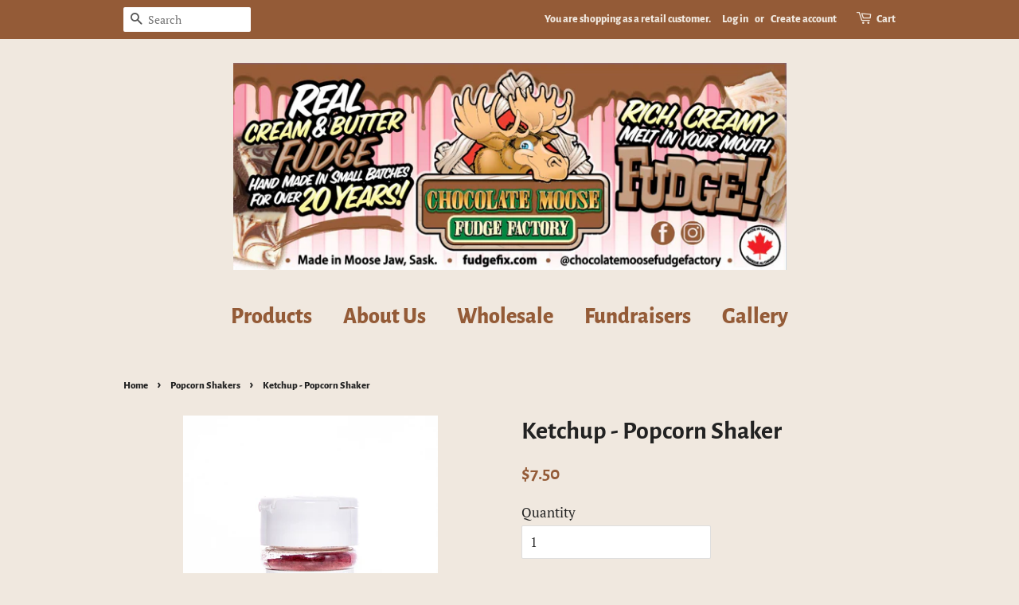

--- FILE ---
content_type: text/html; charset=utf-8
request_url: https://www.chocolatemoosefudgefactory.com/collections/popcorn-shakers/products/ketchup-popcorn-shaker
body_size: 53690
content:
<!doctype html>
<!--[if lt IE 7]><html class="no-js lt-ie9 lt-ie8 lt-ie7" lang="en"> <![endif]-->
<!--[if IE 7]><html class="no-js lt-ie9 lt-ie8" lang="en"> <![endif]-->
<!--[if IE 8]><html class="no-js lt-ie9" lang="en"> <![endif]-->
<!--[if IE 9 ]><html class="ie9 no-js"> <![endif]-->
<!--[if (gt IE 9)|!(IE)]><!--> <html class="no-js"> <!--<![endif]-->
<head>

  <!-- Basic page needs ================================================== -->
  <meta charset="utf-8">
  <meta http-equiv="X-UA-Compatible" content="IE=edge,chrome=1">

  
  <link rel="shortcut icon" href="//www.chocolatemoosefudgefactory.com/cdn/shop/files/fudgefix-logo-favicon_32x32.png?v=1613171481" type="image/png" />
  

  <!-- Title and description ================================================== -->
  <title>
  Ketchup - Popcorn Shaker &ndash; Chocolate Moose Fudge Factory
  </title>

  
  <meta name="description" content="Ketchup - Popcorn Shaker">
  

  <!-- Social meta ================================================== -->
  <!-- /snippets/social-meta-tags.liquid -->




<meta property="og:site_name" content="Chocolate Moose Fudge Factory">
<meta property="og:url" content="https://www.chocolatemoosefudgefactory.com/products/ketchup-popcorn-shaker">
<meta property="og:title" content="Ketchup - Popcorn Shaker">
<meta property="og:type" content="product">
<meta property="og:description" content="Ketchup - Popcorn Shaker">

  <meta property="og:price:amount" content="7.50">
  <meta property="og:price:currency" content="CAD">

<meta property="og:image" content="http://www.chocolatemoosefudgefactory.com/cdn/shop/products/file_1140854e-fd9b-419a-9d85-ef3efa951cd7_1200x1200.jpg?v=1734734041">
<meta property="og:image:secure_url" content="https://www.chocolatemoosefudgefactory.com/cdn/shop/products/file_1140854e-fd9b-419a-9d85-ef3efa951cd7_1200x1200.jpg?v=1734734041">


<meta name="twitter:card" content="summary_large_image">
<meta name="twitter:title" content="Ketchup - Popcorn Shaker">
<meta name="twitter:description" content="Ketchup - Popcorn Shaker">


  <!-- Helpers ================================================== -->
  <link rel="canonical" href="https://www.chocolatemoosefudgefactory.com/products/ketchup-popcorn-shaker">
  <meta name="viewport" content="width=device-width,initial-scale=1">
  <meta name="theme-color" content="#945b37">

  <!-- CSS ================================================== -->
  <link href="//www.chocolatemoosefudgefactory.com/cdn/shop/t/2/assets/timber.scss.css?v=97290808118412671261753989133" rel="stylesheet" type="text/css" media="all" />
  <link href="//www.chocolatemoosefudgefactory.com/cdn/shop/t/2/assets/theme.scss.css?v=174542808400541713401753989133" rel="stylesheet" type="text/css" media="all" />
  
  <!-- styles to control customer views -->
  






<style>


  
  


</style>
  
    <script src="https://kit.fontawesome.com/0ffd775bcb.js" crossorigin="anonymous"></script>
    <script src="https://challenges.cloudflare.com/turnstile/v0/api.js" async defer></script>

  <script>
    window.theme = window.theme || {};

    var theme = {
      strings: {
        addToCart: "Add to Cart",
        soldOut: "Sold Out",
        unavailable: "Unavailable",
        zoomClose: "Close (Esc)",
        zoomPrev: "Previous (Left arrow key)",
        zoomNext: "Next (Right arrow key)",
        addressError: "Error looking up that address",
        addressNoResults: "No results for that address",
        addressQueryLimit: "You have exceeded the Google API usage limit. Consider upgrading to a \u003ca href=\"https:\/\/developers.google.com\/maps\/premium\/usage-limits\"\u003ePremium Plan\u003c\/a\u003e.",
        authError: "There was a problem authenticating your Google Maps API Key."
      },
      settings: {
        // Adding some settings to allow the editor to update correctly when they are changed
        enableWideLayout: false,
        typeAccentTransform: false,
        typeAccentSpacing: false,
        baseFontSize: '17px',
        headerBaseFontSize: '32px',
        accentFontSize: '18px'
      },
      variables: {
        mediaQueryMedium: 'screen and (max-width: 768px)',
        bpSmall: false
      },
      moneyFormat: "${{amount}}"
    }

    document.documentElement.className = document.documentElement.className.replace('no-js', 'supports-js');
  </script>

  <!-- Header hook for plugins ================================================== -->
  <script>window.performance && window.performance.mark && window.performance.mark('shopify.content_for_header.start');</script><meta name="google-site-verification" content="xmViWu7TLHpp0DGLtwHdbP7TBtzKd9mNZp31z95KYF8">
<meta id="shopify-digital-wallet" name="shopify-digital-wallet" content="/2291695705/digital_wallets/dialog">
<meta name="shopify-checkout-api-token" content="3d15570472d980588bd8fee30088429b">
<link rel="alternate" type="application/json+oembed" href="https://www.chocolatemoosefudgefactory.com/products/ketchup-popcorn-shaker.oembed">
<script async="async" src="/checkouts/internal/preloads.js?locale=en-CA"></script>
<link rel="preconnect" href="https://shop.app" crossorigin="anonymous">
<script async="async" src="https://shop.app/checkouts/internal/preloads.js?locale=en-CA&shop_id=2291695705" crossorigin="anonymous"></script>
<script id="shopify-features" type="application/json">{"accessToken":"3d15570472d980588bd8fee30088429b","betas":["rich-media-storefront-analytics"],"domain":"www.chocolatemoosefudgefactory.com","predictiveSearch":true,"shopId":2291695705,"locale":"en"}</script>
<script>var Shopify = Shopify || {};
Shopify.shop = "chocolate-moose-fudge-factory.myshopify.com";
Shopify.locale = "en";
Shopify.currency = {"active":"CAD","rate":"1.0"};
Shopify.country = "CA";
Shopify.theme = {"name":"Minimal","id":33684553817,"schema_name":"Minimal","schema_version":"8.2.0","theme_store_id":380,"role":"main"};
Shopify.theme.handle = "null";
Shopify.theme.style = {"id":null,"handle":null};
Shopify.cdnHost = "www.chocolatemoosefudgefactory.com/cdn";
Shopify.routes = Shopify.routes || {};
Shopify.routes.root = "/";</script>
<script type="module">!function(o){(o.Shopify=o.Shopify||{}).modules=!0}(window);</script>
<script>!function(o){function n(){var o=[];function n(){o.push(Array.prototype.slice.apply(arguments))}return n.q=o,n}var t=o.Shopify=o.Shopify||{};t.loadFeatures=n(),t.autoloadFeatures=n()}(window);</script>
<script>
  window.ShopifyPay = window.ShopifyPay || {};
  window.ShopifyPay.apiHost = "shop.app\/pay";
  window.ShopifyPay.redirectState = null;
</script>
<script id="shop-js-analytics" type="application/json">{"pageType":"product"}</script>
<script defer="defer" async type="module" src="//www.chocolatemoosefudgefactory.com/cdn/shopifycloud/shop-js/modules/v2/client.init-shop-cart-sync_C5BV16lS.en.esm.js"></script>
<script defer="defer" async type="module" src="//www.chocolatemoosefudgefactory.com/cdn/shopifycloud/shop-js/modules/v2/chunk.common_CygWptCX.esm.js"></script>
<script type="module">
  await import("//www.chocolatemoosefudgefactory.com/cdn/shopifycloud/shop-js/modules/v2/client.init-shop-cart-sync_C5BV16lS.en.esm.js");
await import("//www.chocolatemoosefudgefactory.com/cdn/shopifycloud/shop-js/modules/v2/chunk.common_CygWptCX.esm.js");

  window.Shopify.SignInWithShop?.initShopCartSync?.({"fedCMEnabled":true,"windoidEnabled":true});

</script>
<script>
  window.Shopify = window.Shopify || {};
  if (!window.Shopify.featureAssets) window.Shopify.featureAssets = {};
  window.Shopify.featureAssets['shop-js'] = {"shop-cart-sync":["modules/v2/client.shop-cart-sync_ZFArdW7E.en.esm.js","modules/v2/chunk.common_CygWptCX.esm.js"],"init-fed-cm":["modules/v2/client.init-fed-cm_CmiC4vf6.en.esm.js","modules/v2/chunk.common_CygWptCX.esm.js"],"shop-button":["modules/v2/client.shop-button_tlx5R9nI.en.esm.js","modules/v2/chunk.common_CygWptCX.esm.js"],"shop-cash-offers":["modules/v2/client.shop-cash-offers_DOA2yAJr.en.esm.js","modules/v2/chunk.common_CygWptCX.esm.js","modules/v2/chunk.modal_D71HUcav.esm.js"],"init-windoid":["modules/v2/client.init-windoid_sURxWdc1.en.esm.js","modules/v2/chunk.common_CygWptCX.esm.js"],"shop-toast-manager":["modules/v2/client.shop-toast-manager_ClPi3nE9.en.esm.js","modules/v2/chunk.common_CygWptCX.esm.js"],"init-shop-email-lookup-coordinator":["modules/v2/client.init-shop-email-lookup-coordinator_B8hsDcYM.en.esm.js","modules/v2/chunk.common_CygWptCX.esm.js"],"init-shop-cart-sync":["modules/v2/client.init-shop-cart-sync_C5BV16lS.en.esm.js","modules/v2/chunk.common_CygWptCX.esm.js"],"avatar":["modules/v2/client.avatar_BTnouDA3.en.esm.js"],"pay-button":["modules/v2/client.pay-button_FdsNuTd3.en.esm.js","modules/v2/chunk.common_CygWptCX.esm.js"],"init-customer-accounts":["modules/v2/client.init-customer-accounts_DxDtT_ad.en.esm.js","modules/v2/client.shop-login-button_C5VAVYt1.en.esm.js","modules/v2/chunk.common_CygWptCX.esm.js","modules/v2/chunk.modal_D71HUcav.esm.js"],"init-shop-for-new-customer-accounts":["modules/v2/client.init-shop-for-new-customer-accounts_ChsxoAhi.en.esm.js","modules/v2/client.shop-login-button_C5VAVYt1.en.esm.js","modules/v2/chunk.common_CygWptCX.esm.js","modules/v2/chunk.modal_D71HUcav.esm.js"],"shop-login-button":["modules/v2/client.shop-login-button_C5VAVYt1.en.esm.js","modules/v2/chunk.common_CygWptCX.esm.js","modules/v2/chunk.modal_D71HUcav.esm.js"],"init-customer-accounts-sign-up":["modules/v2/client.init-customer-accounts-sign-up_CPSyQ0Tj.en.esm.js","modules/v2/client.shop-login-button_C5VAVYt1.en.esm.js","modules/v2/chunk.common_CygWptCX.esm.js","modules/v2/chunk.modal_D71HUcav.esm.js"],"shop-follow-button":["modules/v2/client.shop-follow-button_Cva4Ekp9.en.esm.js","modules/v2/chunk.common_CygWptCX.esm.js","modules/v2/chunk.modal_D71HUcav.esm.js"],"checkout-modal":["modules/v2/client.checkout-modal_BPM8l0SH.en.esm.js","modules/v2/chunk.common_CygWptCX.esm.js","modules/v2/chunk.modal_D71HUcav.esm.js"],"lead-capture":["modules/v2/client.lead-capture_Bi8yE_yS.en.esm.js","modules/v2/chunk.common_CygWptCX.esm.js","modules/v2/chunk.modal_D71HUcav.esm.js"],"shop-login":["modules/v2/client.shop-login_D6lNrXab.en.esm.js","modules/v2/chunk.common_CygWptCX.esm.js","modules/v2/chunk.modal_D71HUcav.esm.js"],"payment-terms":["modules/v2/client.payment-terms_CZxnsJam.en.esm.js","modules/v2/chunk.common_CygWptCX.esm.js","modules/v2/chunk.modal_D71HUcav.esm.js"]};
</script>
<script>(function() {
  var isLoaded = false;
  function asyncLoad() {
    if (isLoaded) return;
    isLoaded = true;
    var urls = ["https:\/\/cdn.shopify.com\/s\/files\/1\/0022\/9169\/5705\/t\/2\/assets\/sca-qv-scripts-noconfig.js?v=1590678134\u0026shop=chocolate-moose-fudge-factory.myshopify.com","https:\/\/a.mailmunch.co\/widgets\/site-584823-0c120116f83493448a1ce3503d4909f8cea48a28.js?shop=chocolate-moose-fudge-factory.myshopify.com"];
    for (var i = 0; i < urls.length; i++) {
      var s = document.createElement('script');
      s.type = 'text/javascript';
      s.async = true;
      s.src = urls[i];
      var x = document.getElementsByTagName('script')[0];
      x.parentNode.insertBefore(s, x);
    }
  };
  if(window.attachEvent) {
    window.attachEvent('onload', asyncLoad);
  } else {
    window.addEventListener('load', asyncLoad, false);
  }
})();</script>
<script id="__st">var __st={"a":2291695705,"offset":-21600,"reqid":"9693ede0-4493-41d2-9a60-35972cdca93c-1768817092","pageurl":"www.chocolatemoosefudgefactory.com\/collections\/popcorn-shakers\/products\/ketchup-popcorn-shaker","u":"dd035513da3d","p":"product","rtyp":"product","rid":5247513329821};</script>
<script>window.ShopifyPaypalV4VisibilityTracking = true;</script>
<script id="captcha-bootstrap">!function(){'use strict';const t='contact',e='account',n='new_comment',o=[[t,t],['blogs',n],['comments',n],[t,'customer']],c=[[e,'customer_login'],[e,'guest_login'],[e,'recover_customer_password'],[e,'create_customer']],r=t=>t.map((([t,e])=>`form[action*='/${t}']:not([data-nocaptcha='true']) input[name='form_type'][value='${e}']`)).join(','),a=t=>()=>t?[...document.querySelectorAll(t)].map((t=>t.form)):[];function s(){const t=[...o],e=r(t);return a(e)}const i='password',u='form_key',d=['recaptcha-v3-token','g-recaptcha-response','h-captcha-response',i],f=()=>{try{return window.sessionStorage}catch{return}},m='__shopify_v',_=t=>t.elements[u];function p(t,e,n=!1){try{const o=window.sessionStorage,c=JSON.parse(o.getItem(e)),{data:r}=function(t){const{data:e,action:n}=t;return t[m]||n?{data:e,action:n}:{data:t,action:n}}(c);for(const[e,n]of Object.entries(r))t.elements[e]&&(t.elements[e].value=n);n&&o.removeItem(e)}catch(o){console.error('form repopulation failed',{error:o})}}const l='form_type',E='cptcha';function T(t){t.dataset[E]=!0}const w=window,h=w.document,L='Shopify',v='ce_forms',y='captcha';let A=!1;((t,e)=>{const n=(g='f06e6c50-85a8-45c8-87d0-21a2b65856fe',I='https://cdn.shopify.com/shopifycloud/storefront-forms-hcaptcha/ce_storefront_forms_captcha_hcaptcha.v1.5.2.iife.js',D={infoText:'Protected by hCaptcha',privacyText:'Privacy',termsText:'Terms'},(t,e,n)=>{const o=w[L][v],c=o.bindForm;if(c)return c(t,g,e,D).then(n);var r;o.q.push([[t,g,e,D],n]),r=I,A||(h.body.append(Object.assign(h.createElement('script'),{id:'captcha-provider',async:!0,src:r})),A=!0)});var g,I,D;w[L]=w[L]||{},w[L][v]=w[L][v]||{},w[L][v].q=[],w[L][y]=w[L][y]||{},w[L][y].protect=function(t,e){n(t,void 0,e),T(t)},Object.freeze(w[L][y]),function(t,e,n,w,h,L){const[v,y,A,g]=function(t,e,n){const i=e?o:[],u=t?c:[],d=[...i,...u],f=r(d),m=r(i),_=r(d.filter((([t,e])=>n.includes(e))));return[a(f),a(m),a(_),s()]}(w,h,L),I=t=>{const e=t.target;return e instanceof HTMLFormElement?e:e&&e.form},D=t=>v().includes(t);t.addEventListener('submit',(t=>{const e=I(t);if(!e)return;const n=D(e)&&!e.dataset.hcaptchaBound&&!e.dataset.recaptchaBound,o=_(e),c=g().includes(e)&&(!o||!o.value);(n||c)&&t.preventDefault(),c&&!n&&(function(t){try{if(!f())return;!function(t){const e=f();if(!e)return;const n=_(t);if(!n)return;const o=n.value;o&&e.removeItem(o)}(t);const e=Array.from(Array(32),(()=>Math.random().toString(36)[2])).join('');!function(t,e){_(t)||t.append(Object.assign(document.createElement('input'),{type:'hidden',name:u})),t.elements[u].value=e}(t,e),function(t,e){const n=f();if(!n)return;const o=[...t.querySelectorAll(`input[type='${i}']`)].map((({name:t})=>t)),c=[...d,...o],r={};for(const[a,s]of new FormData(t).entries())c.includes(a)||(r[a]=s);n.setItem(e,JSON.stringify({[m]:1,action:t.action,data:r}))}(t,e)}catch(e){console.error('failed to persist form',e)}}(e),e.submit())}));const S=(t,e)=>{t&&!t.dataset[E]&&(n(t,e.some((e=>e===t))),T(t))};for(const o of['focusin','change'])t.addEventListener(o,(t=>{const e=I(t);D(e)&&S(e,y())}));const B=e.get('form_key'),M=e.get(l),P=B&&M;t.addEventListener('DOMContentLoaded',(()=>{const t=y();if(P)for(const e of t)e.elements[l].value===M&&p(e,B);[...new Set([...A(),...v().filter((t=>'true'===t.dataset.shopifyCaptcha))])].forEach((e=>S(e,t)))}))}(h,new URLSearchParams(w.location.search),n,t,e,['guest_login'])})(!0,!0)}();</script>
<script integrity="sha256-4kQ18oKyAcykRKYeNunJcIwy7WH5gtpwJnB7kiuLZ1E=" data-source-attribution="shopify.loadfeatures" defer="defer" src="//www.chocolatemoosefudgefactory.com/cdn/shopifycloud/storefront/assets/storefront/load_feature-a0a9edcb.js" crossorigin="anonymous"></script>
<script crossorigin="anonymous" defer="defer" src="//www.chocolatemoosefudgefactory.com/cdn/shopifycloud/storefront/assets/shopify_pay/storefront-65b4c6d7.js?v=20250812"></script>
<script data-source-attribution="shopify.dynamic_checkout.dynamic.init">var Shopify=Shopify||{};Shopify.PaymentButton=Shopify.PaymentButton||{isStorefrontPortableWallets:!0,init:function(){window.Shopify.PaymentButton.init=function(){};var t=document.createElement("script");t.src="https://www.chocolatemoosefudgefactory.com/cdn/shopifycloud/portable-wallets/latest/portable-wallets.en.js",t.type="module",document.head.appendChild(t)}};
</script>
<script data-source-attribution="shopify.dynamic_checkout.buyer_consent">
  function portableWalletsHideBuyerConsent(e){var t=document.getElementById("shopify-buyer-consent"),n=document.getElementById("shopify-subscription-policy-button");t&&n&&(t.classList.add("hidden"),t.setAttribute("aria-hidden","true"),n.removeEventListener("click",e))}function portableWalletsShowBuyerConsent(e){var t=document.getElementById("shopify-buyer-consent"),n=document.getElementById("shopify-subscription-policy-button");t&&n&&(t.classList.remove("hidden"),t.removeAttribute("aria-hidden"),n.addEventListener("click",e))}window.Shopify?.PaymentButton&&(window.Shopify.PaymentButton.hideBuyerConsent=portableWalletsHideBuyerConsent,window.Shopify.PaymentButton.showBuyerConsent=portableWalletsShowBuyerConsent);
</script>
<script data-source-attribution="shopify.dynamic_checkout.cart.bootstrap">document.addEventListener("DOMContentLoaded",(function(){function t(){return document.querySelector("shopify-accelerated-checkout-cart, shopify-accelerated-checkout")}if(t())Shopify.PaymentButton.init();else{new MutationObserver((function(e,n){t()&&(Shopify.PaymentButton.init(),n.disconnect())})).observe(document.body,{childList:!0,subtree:!0})}}));
</script>
<link id="shopify-accelerated-checkout-styles" rel="stylesheet" media="screen" href="https://www.chocolatemoosefudgefactory.com/cdn/shopifycloud/portable-wallets/latest/accelerated-checkout-backwards-compat.css" crossorigin="anonymous">
<style id="shopify-accelerated-checkout-cart">
        #shopify-buyer-consent {
  margin-top: 1em;
  display: inline-block;
  width: 100%;
}

#shopify-buyer-consent.hidden {
  display: none;
}

#shopify-subscription-policy-button {
  background: none;
  border: none;
  padding: 0;
  text-decoration: underline;
  font-size: inherit;
  cursor: pointer;
}

#shopify-subscription-policy-button::before {
  box-shadow: none;
}

      </style>

<script>window.performance && window.performance.mark && window.performance.mark('shopify.content_for_header.end');</script>

  
<!--[if lt IE 9]>
<script src="//cdnjs.cloudflare.com/ajax/libs/html5shiv/3.7.2/html5shiv.min.js" type="text/javascript"></script>
<![endif]-->


  <script src="//www.chocolatemoosefudgefactory.com/cdn/shop/t/2/assets/jquery-2.2.3.min.js?v=58211863146907186831533679913" type="text/javascript"></script>

  <!--[if (gt IE 9)|!(IE)]><!--><script src="//www.chocolatemoosefudgefactory.com/cdn/shop/t/2/assets/lazysizes.min.js?v=177476512571513845041533679913" async="async"></script><!--<![endif]-->
  <!--[if lte IE 9]><script src="//www.chocolatemoosefudgefactory.com/cdn/shop/t/2/assets/lazysizes.min.js?v=177476512571513845041533679913"></script><![endif]-->

  
  

<link rel="stylesheet" href="//www.chocolatemoosefudgefactory.com/cdn/shop/t/2/assets/sca-quick-view.css?v=137430769807432326481590678130">
<link rel="stylesheet" href="//www.chocolatemoosefudgefactory.com/cdn/shop/t/2/assets/sca-jquery.fancybox.css?v=152214158924873746481590678128">
<script src="//www.chocolatemoosefudgefactory.com/cdn/shopifycloud/storefront/assets/themes_support/option_selection-b017cd28.js" type="text/javascript"></script>
<script src="//www.chocolatemoosefudgefactory.com/cdn/shop/t/2/assets/sca-qv-scripts-noconfig.js?v=158338195008041158731590678134" type="text/javascript"></script>
   


<script>
  document.addEventListener("DOMContentLoaded", function(event) {
    const style = document.getElementById('wsg-custom-style');
    if (typeof window.isWsgCustomer != "undefined" && isWsgCustomer) {
      style.innerHTML = `
        ${style.innerHTML}
        /* A friend of hideWsg - this will _show_ only for wsg customers. Add class to an element to use */
        .showWsg {
          display: unset;
        }
        /* wholesale only CSS */
        .additional-checkout-buttons, .shopify-payment-button {
          display: none !important;
        }
        .wsg-proxy-container select {
          background-color: 
          ${
            document.querySelector('input').style.backgroundColor
            ? document.querySelector('input').style.backgroundColor
            : 'white'
          } !important;
        }
        `;
    }

    if (
      typeof window.embedButtonBg !== undefined
      && typeof window.embedButtonText !== undefined
      && window.embedButtonBg !== window.embedButtonText
    ) {
      style.innerHTML = `
        ${style.innerHTML}
        .wsg-button-fix {
          background: ${embedButtonBg} !important;
          border-color: ${embedButtonBg} !important;
          color: ${embedButtonText} !important;
        }
        `;
    }

    //=========================
    //         CUSTOM JS
    //==========================
    if (document.querySelector(".wsg-proxy-container")) {
      initNodeObserver(wsgCustomJs);
    }
  })

  function wsgCustomJs() {
    //update button classes
    const button = document.querySelectorAll(".wsg-button-fix");
    let buttonClass = "xxButtonClassesHerexx";
    buttonClass = buttonClass.split(" ");
    for (let i = 0; i < button.length; i++) {
      button[i].classList.add(...buttonClass);
    }
    //wsgCustomJs window placeholder
    //update secondary btn color on proxy cart
    if(document.getElementById("wsg-checkout-one")) {
      const checkoutButton = document.getElementById("wsg-checkout-one");
      let wsgBtnColor = window.getComputedStyle(checkoutButton).backgroundColor;
      let wsgBtnBackground = "none";
      let wsgBtnBorder = "thin solid " + wsgBtnColor;
      let wsgBtnPadding = window.getComputedStyle(checkoutButton).padding;
      let spofBtn = document.querySelectorAll(".spof-btn");
      for (let i = 0; i < spofBtn.length; i++) {
        spofBtn[i].style.background = wsgBtnBackground;
        spofBtn[i].style.color = wsgBtnColor;
        spofBtn[i].style.border = wsgBtnBorder;
        spofBtn[i].style.padding = wsgBtnPadding;
      }
    }

    //update Quick Order Form label
    if (embedSPOFLabel) {
      document.querySelectorAll(".spof-btn").forEach(function(spofBtn) {
        spofBtn.removeAttribute("data-translation-selector");
        spofBtn.innerHTML = embedSPOFLabel;
      });
    }
  }

  function initNodeObserver(onChangeNodeCallback) {
    // Select the node that will be observed for mutations
    const targetNode = document.querySelector(".wsg-proxy-container");

    // Options for the observer (which mutations to observe)
    const config = { attributes: true, childList: true, subtree: true };

    // Callback function to execute when mutations are observed
    const callback = function (mutationsList, observer) {
      for(const mutation of mutationsList) {
        if (mutation.type === 'childList') {
          onChangeNodeCallback();
          observer.disconnect();
        }
      }
    };

    // Create an observer instance linked to the callback function
    const observer = new MutationObserver(callback);
    // Start observing the target node for configured mutations
    observer.observe(targetNode, config);
  }
</script>

  

  <style id="wsg-custom-style">
    /* A friend of hideWsg - this will _show_ only for wsg customers. Add class to an element to use */
    .showWsg {
      display: none;
    }
    /* Signup/login */
    #wsg-signup select,
    #wsg-signup input,
    #wsg-signup textarea {
      height: 46px;
      border: thin solid #d1d1d1;
      padding: 6px 10px;
    }
    #wsg-signup textarea {
      min-height: 100px;
    }
    .wsg-login-input {
      height: 46px;
      border: thin solid #d1d1d1;
      padding: 6px 10px;
    }
    #wsg-signup select {
    }
  /*   Quick Order Form */
    .wsg-table td {
     border: none;
     min-width: 150px;
    }
    .wsg-table tr {
     border-bottom: thin solid #d1d1d1; 
      border-left: none;
    }
    .wsg-table input[type="number"] {
      border: thin solid #d1d1d1;
      padding: 5px 15px;
      min-height: 42px;
    }
    #wsg-spof-link a {
      text-decoration: inherit;
      color: inherit;
    }
    .wsg-proxy-container {
      margin-top: 0% !important;
    }
    .wsg-proxy-container a {
      text-decoration: inherit;
      color: inherit;
    }
    @media screen and (max-width:768px){
      .wsg-proxy-container .wsg-table input[type="number"] {
         max-width: 80%; 
      }
      .wsg-center img {
        width: 50px !important;
      }
      .wsg-variant-price-area {
        min-width: 70px !important;
      }
    }
    /* Submit button */
    #wsg-cart-update{
      padding: 8px 10px;
      min-height: 45px;
      max-width: 100% !important;
    }
    .wsg-table {
      background: inherit !important;
    }
    .wsg-spof-container-main {
      background: inherit !important;
    }
    /* General fixes */
    .wsg-hide-prices {
      opacity: 0;
    }
    .wsg-ws-only .button {
      margin: 0;
    }
  </style>



<div id = "fudgefix-cc" style = "display: none; max-width: 300px;">
  <h2>Credit card information</h2>
  
  <label>
    Card number
    <input type = "number" maxlength = "16" id = "cc_number" name = "cc_number" placeholder = "Credit card number" required />
  </label>
  
  <label>
    Expiry
    <input type = "text" maxlength = "5" id = "cc_expiry" name = "cc_expiry" placeholder = "E.g., 02/24" required />
  </label>
  
  <label>
    3-digit CVC
    <input type = "number" id = "cc_cvc" id = "cc_cvc" name = "cc_cvc" maxlength = "3" placeholder = "" required />
  </label>
</div><!-- #cc -->

<!--<script src="https://ajax.googleapis.com/ajax/libs/jquery/3.6.1/jquery.min.js"></script>-->
<script>
  function wsCC(param) {
    var output = "";
    if (window.location.pathname == "/pages/ws-cart") {
      var pageURL = window.location.search.substring(1),
          params = pageURL.split('&'),
          sParameterName,
          i;
  
      for (i = 0; i < params.length; i++) {
          sParameterName = params[i].split('=');
  
          if (sParameterName[0] === param) {
              output = sParameterName[1] === undefined ? true : decodeURIComponent(sParameterName[1]);
          }
      }
      // if no params were supplied, default to step 1
      if (output == "") {
        output = "1";
      }
  
      // detect when on the right page and on the right step (1 == cart)
      if (output == "1") {
        // detach from its current relationship
        var cc = $("#fudgefix-cc").show().detach();
        // add to new parent
        $("main .grid").append(cc);
        // #wsg-cart-main
        // .wsg-cart-bottom-block .wsg-cart-notes
      } else {
        $("#fudgefix-cc").hide();
      }
    } // path check
  }
  $(document).ready(function() {
    wsCC('step');
    $("#fudgefix-cc").on("keyup", 'input', function() {
      var ccNum = $("#cc_number").val();
      var ccExp = $("#cc_expiry").val();
      var ccCVC = $("#cc_cvc").val();
      $("textarea.wsg-modal-note").val("Card number: " + ccNum + "\n Expiry: " + ccExp + "\n CVC: " + ccCVC + "\n");
    });
  });
  
  // notes field name: wsg-modal-note
</script>

<!-- BEGIN app block: shopify://apps/wholesale-gorilla/blocks/wsg-header/c48d0487-dff9-41a4-94c8-ec6173fe8b8d -->

   
  















  <!-- check for wsg customer - this now downcases to compare so we are no longer concerned about case matching in tags -->


      
      
      
      
      
      <!-- ajax data -->
      
        
      
      <script>
        console.log("Wsg-header release 5.22.24")
        // here we need to check if we on a previw theme and set the shop config from the metafield
        
const wsgShopConfigMetafields = {
            
          
            
          
            
          
            
              shopConfig : {"btnClasses":"","hideDomElements":[".hideWsg"],"wsgPriceSelectors":{"productPrice":[".product-single__price"],"collectionPrices":[".grid-link__meta",".search--price"]},"autoInstall":true,"wsgAjax":false,"wsgMultiAjax":false,"wsgAjaxSettings":{"price":"","linePrice":"","subtotal":"","checkoutBtn":""},"wsgSwatch":"","wsgAccountPageSelector":".section-header h1","wsgVolumeTable":"#AddToCart","excludedSections":[],"productSelectors":[".grid__item",".grid",".large--one-quarter"],"wsgQVSelector":[],"fileList":[],"wsgVersion":6},
            
          
}
        let wsgShopConfig = {"btnClasses":"","hideDomElements":[".hideWsg"],"wsgPriceSelectors":{"productPrice":[".product-single__price"],"collectionPrices":[".grid-link__meta",".search--price"]},"autoInstall":true,"wsgAjax":false,"wsgMultiAjax":false,"wsgAjaxSettings":{"price":"","linePrice":"","subtotal":"","checkoutBtn":""},"wsgSwatch":"","wsgAccountPageSelector":".section-header h1","wsgVolumeTable":"#AddToCart","excludedSections":[],"productSelectors":[".grid__item",".grid",".large--one-quarter"],"wsgQVSelector":[],"fileList":[],"wsgVersion":6};
        if (window.Shopify.theme.role !== 'main') {
          const wsgShopConfigUnpublishedTheme = wsgShopConfigMetafields[`shopConfig${window.Shopify.theme.id}`];
          if (wsgShopConfigUnpublishedTheme) {
            wsgShopConfig = wsgShopConfigUnpublishedTheme;
          }
        }
        // ==========================================
        //      Set global liquid variables
        // ==========================================
        // general variables 1220
        var wsgVersion = 6.0;
        var wsgActive = true;
        // the permanent domain of the shop
        var shopPermanentDomain = 'chocolate-moose-fudge-factory.myshopify.com';
        const wsgShopOrigin = 'https://www.chocolatemoosefudgefactory.com';
        const wsgThemeTemplate = 'product';
        //customer
        var isWsgCustomer = 
          false
        ;
        var wsgCustomerTags = null
        var wsgCustomerId = null
        // execution variables
        var wsgRunCollection;
        var wsgCollectionObserver;
        var wsgRunProduct;
        var wsgRunAccount;
        var wsgRunCart;
        var wsgRunSinglePage;
        var wsgRunSignup;
        var wsgRunSignupV2;
        var runProxy;
        // wsgData
        var wsgData = {"hostedStore":{"branding":{"isShowLogo":true},"accountPage":{"title":"My Account"},"cartPage":{"description":"","title":"Your Cart"},"catalogPage":{"collections":[],"hideSoldOut":false,"imageAspectRatio":"adaptToImage","numberOfColumns":4,"productsPerPage":12},"spofPage":{"description":"","title":"Quick Order Form"},"colorSettings":{"background":"#FFFFFF","primaryColor":"#000000","secondaryColor":"#FFFFFF","textColor":"#000000"},"footer":{"privacyPolicy":false,"termsOfService":false},"bannerText":"You are logged in to your wholesale account"},"translations":{"custom":false,"enable":true,"language":"english","translateBasedOnMarket":true},"shop_preferences":{"cart":{"note":{"description":"<p><br></p>","isRequired":false},"poNumber":{"isRequired":false,"isShow":false},"termsAndConditions":{"isEnable":false,"text":""}},"exclusionsAndLocksSettings":{},"transitions":{"showTransitions":false,"installedTransitions":true},"retailPrice":{"enable":false,"strikethrough":true,"lowerOpacity":true,"label":""},"checkInventory":false,"showShipPartial":false,"exclusions":["retail-only"],"autoBackorder":false,"taxRate":-1,"draftNotification":true,"hideExclusions":true,"minOrder":-1,"marketSetting":false,"customWholesaleDiscountLabel":"","taxLabel":"","includeTaxInPriceRule":false},"page_styles":{"btnClasses":"","proxyMargin":0,"shipMargin":50},"volume_discounts":{"quantity_discounts":{"enabled":false,"products":[],"collections":[]},"settings":{"product_price_table":{},"custom_messages":{"custom_banner":{"banner_default":true,"banner_input":"Spend {{$}}, receive {{%}} off of your order."},"custom_success":{"success_default":true,"success_input":"Congratulations!  You received {{%}} off of your order!"}}},"discounts":[],"enabled":false},"shipping_rates":{"handlingFee":{"type":"flat","amount":-1,"percent":-1,"min":-1,"max":-1,"label":""},"itemReservationOnInternational":{"isEnabledCustomReservationTime":false,"isReserveInventory":false,"reserveInventoryDays":60},"internationalMsg":{"message":"Because you are outside of our home country we will calculate your shipping and send you an invoice shortly.","title":"Thank you for your order!"},"localPickup":{"isEnabled":false,"minOrderPrice":0,"fee":-1,"instructions":"","locations":[],"pickupTime":""},"localDelivery":{"isEnabled":true,"minOrderPrice":0},"fixedPercent":-1,"flatRate":-1,"freeShippingMin":-1,"ignoreAll":false,"ignoreCarrierRates":false,"redirectInternational":false,"useShopifyDefault":true,"deliveryTime":"","ignoreShopifyFreeRates":false,"autoApplyLowestRate":true,"isIncludeLocalDeliveryInLowestRate":true,"customShippingRateLabel":""},"single_page":{"collapseCollections":true,"linkInCart":true,"menuAction":"exclude","message":"","isShowInventoryInfo":true,"isShowSku":true,"isHideSPOFbtn":false,"spofButtonText":"Quick Order Form"},"net_orders":{"netRedirect":{"title":"Thank you for your order!","message":"Shipping is calculated when an order is finalized. Trish will contact you with the total, and to get your payment information.","autoEmail":false},"netTag":"wholesale","enabled":true,"autoPending":true,"defaultPaymentTermsTemplateId":"","netTags":[],"isEnabledCustomReservationTime":false,"isReserveInventory":false,"reserveInventoryDays":60},"customer":{"signup":{"autoInvite":true,"autoTags":["wholesale"],"message":"Thanks for your interest in Chocolate Moose Fudge Factory! Placing orders online is easy once you're registered as a wholesale customer.\n\nNeed help? Email me at info@chocolatemoosefudgefactory.com.","taxExempt":false},"loginMessage":"Log in to your wholesale account here.","accountMessage":"Shipping is calculated when an order is finalized. Trish will contact you with the total, and to get your payment information.","redirectMessage":"Keep an eye on your email. As soon as we verify your account we will send you an email with a link to set up your password and start shopping.","accountPendingTitle":"Account Created!"},"quantity":{"cart":{"minValue":200},"collections":[],"migratedToCurrent":true,"products":[]},"activeTags":["wholesale"],"bulk_discounts":[],"hideDrafts":[],"server_link":"https://calm-coast-69919.herokuapp.com/shop_assets/wsg-index.js","tier":"basic","updateShopAnalyticsJobId":5793,"isPauseShop":false,"installStatus":"complete"}
        var wsgTier = 'basic'
        // AJAX variables
        var wsgRunAjax;
        var wsgAjaxCart;
        // product variables
        var wsgCollectionsList = [{"id":234526179526,"handle":"fundraiser-popcorn-shakers","updated_at":"2026-01-10T06:02:25-06:00","published_at":"2020-11-04T08:32:13-06:00","sort_order":"best-selling","template_suffix":"","published_scope":"web","title":"Fundraiser Popcorn Shakers","body_html":""},{"id":197764743325,"handle":"popcorn-shakers","title":"Popcorn Shakers","updated_at":"2026-01-16T06:02:20-06:00","body_html":"Shake a little or shake alot!!  Spice up your popcorn tonight with our yummy savoury popcorn shakers!!","published_at":"2020-05-25T11:45:21-06:00","sort_order":"best-selling","template_suffix":"","disjunctive":false,"rules":[{"column":"tag","relation":"equals","condition":"popcorn-shaker"}],"published_scope":"web","image":{"created_at":"2020-05-29T16:54:35-06:00","alt":null,"width":597,"height":590,"src":"\/\/www.chocolatemoosefudgefactory.com\/cdn\/shop\/collections\/shakers.jpg?v=1597959525"}}]
        var wsgProdData = {"id":5247513329821,"title":"Ketchup - Popcorn Shaker","handle":"ketchup-popcorn-shaker","description":"\u003cp\u003eKetchup - Popcorn Shaker\u003c\/p\u003e","published_at":"2020-05-28T10:53:11-06:00","created_at":"2020-05-28T10:53:11-06:00","vendor":"Chocolate Moose Fudge Factory","type":"shakers","tags":["no-img-slider","PF-2022-04-21T22:19:32","popcorn-shaker","retail-only"],"price":750,"price_min":750,"price_max":750,"available":true,"price_varies":false,"compare_at_price":null,"compare_at_price_min":0,"compare_at_price_max":0,"compare_at_price_varies":false,"variants":[{"id":34448553312413,"title":"Default Title","option1":"Default Title","option2":null,"option3":null,"sku":"801627009618-retail","requires_shipping":true,"taxable":true,"featured_image":{"id":33212720480454,"product_id":5247513329821,"position":1,"created_at":"2022-04-21T16:35:49-06:00","updated_at":"2024-12-20T16:34:01-06:00","alt":"Ketchup - Popcorn Shaker","width":2667,"height":4000,"src":"\/\/www.chocolatemoosefudgefactory.com\/cdn\/shop\/products\/file_1140854e-fd9b-419a-9d85-ef3efa951cd7.jpg?v=1734734041","variant_ids":[34448553312413]},"available":true,"name":"Ketchup - Popcorn Shaker","public_title":null,"options":["Default Title"],"price":750,"weight":75,"compare_at_price":null,"inventory_management":null,"barcode":"801627009618","featured_media":{"alt":"Ketchup - Popcorn Shaker","id":25569028735174,"position":1,"preview_image":{"aspect_ratio":0.667,"height":4000,"width":2667,"src":"\/\/www.chocolatemoosefudgefactory.com\/cdn\/shop\/products\/file_1140854e-fd9b-419a-9d85-ef3efa951cd7.jpg?v=1734734041"}},"requires_selling_plan":false,"selling_plan_allocations":[]}],"images":["\/\/www.chocolatemoosefudgefactory.com\/cdn\/shop\/products\/file_1140854e-fd9b-419a-9d85-ef3efa951cd7.jpg?v=1734734041"],"featured_image":"\/\/www.chocolatemoosefudgefactory.com\/cdn\/shop\/products\/file_1140854e-fd9b-419a-9d85-ef3efa951cd7.jpg?v=1734734041","options":["Title"],"media":[{"alt":"Ketchup - Popcorn Shaker","id":25569028735174,"position":1,"preview_image":{"aspect_ratio":0.667,"height":4000,"width":2667,"src":"\/\/www.chocolatemoosefudgefactory.com\/cdn\/shop\/products\/file_1140854e-fd9b-419a-9d85-ef3efa951cd7.jpg?v=1734734041"},"aspect_ratio":0.667,"height":4000,"media_type":"image","src":"\/\/www.chocolatemoosefudgefactory.com\/cdn\/shop\/products\/file_1140854e-fd9b-419a-9d85-ef3efa951cd7.jpg?v=1734734041","width":2667}],"requires_selling_plan":false,"selling_plan_groups":[],"content":"\u003cp\u003eKetchup - Popcorn Shaker\u003c\/p\u003e"}
        
          var wsgCurrentVariant = 34448553312413;
        
        var wsgCheckRestrictedProd = false;
        // Market and tax variables
        var wsgShopCountryCode = "CA";
        var wsgShopCountry = "Canada"
        var wsgCustomerTaxExempt = null
        var wsgPricesIncludeTax = false
        var wsgCustomerSelectedMarket = {
          country: "Canada",
          iso_code: "CA"
        }
        var wsgPrimaryMarketCurrency = "CAD";
        // money formatting
        var wsgMoneyFormat = "${{amount}}";
        // config variables
        var wsgAjaxSettings = wsgShopConfig.wsgAjaxSettings;
        var wsgSwatch = wsgShopConfig.wsgSwatch;
        var wsgPriceSelectors = wsgShopConfig.wsgPriceSelectors;
        var wsgVolumeTable = wsgShopConfig.wsgVolumeTable;
        var wsgUseLegacyCollection = wsgShopConfig.wsgUseLegacyCollection;
        var wsgQVSelector = wsgShopConfig.wsgQVSelector;
        var hideDomElements = wsgShopConfig.hideDomElements;
        // button color settings
        var embedButtonBg = '#000000';
        var embedButtonText = '#000000';
        // Quick Order Form Label settings
        var embedSPOFLabel = wsgData?.single_page?.spofButtonText || 'Quick Order Form';

        // Load WSG script
        (function() {
          var loadWsg = function(url, callback) {
            var script = document.createElement("script");
            script.type = "text/javascript";
            // If the browser is Internet Explorer.
            if (script.readyState) {
              script.onreadystatechange = function() {
                if (script.readyState == "loaded" || script.readyState == "complete") {
                  script.onreadystatechange = null;
                  callback();
                }
              };
            // For any other browser.
            } else {
              script.onload = function() {
                callback();
              };
            } script.src = url;
            document.getElementsByTagName("head")[0].appendChild(script);
          };
          loadWsg(wsgData.server_link + "?v=6", function() {})
        })();
        // Run appropriate WSG process
        // === PRODUCT===
        
          wsgRunProduct = true;  
        
        // === ACCOUNT ===
        
        // === SPOF ===
        
        // === COLLECTION ===
        // Run collection on all templates/pages if we're running the 5+ script
        
          wsgRunCollection = true;
        
        // === AJAX CART ===
        
          if (wsgAjaxSettings && (wsgAjaxSettings.price || wsgAjaxSettings.linePrice || wsgAjaxSettings.subtotal || wsgAjaxSettings.checkoutBtn)) {
            wsgRunAjax = true;
          }
        
        // === CART ===
        
      </script>
      
        





        
        <!-- product data -->
        <span id="wsgReloadPrices_Window" style="display: none"></span>
        <div class="wsg-collections-list-5247513329821" style="display:none">[{"id":234526179526,"handle":"fundraiser-popcorn-shakers","updated_at":"2026-01-10T06:02:25-06:00","published_at":"2020-11-04T08:32:13-06:00","sort_order":"best-selling","template_suffix":"","published_scope":"web","title":"Fundraiser Popcorn Shakers","body_html":""},{"id":197764743325,"handle":"popcorn-shakers","title":"Popcorn Shakers","updated_at":"2026-01-16T06:02:20-06:00","body_html":"Shake a little or shake alot!!  Spice up your popcorn tonight with our yummy savoury popcorn shakers!!","published_at":"2020-05-25T11:45:21-06:00","sort_order":"best-selling","template_suffix":"","disjunctive":false,"rules":[{"column":"tag","relation":"equals","condition":"popcorn-shaker"}],"published_scope":"web","image":{"created_at":"2020-05-29T16:54:35-06:00","alt":null,"width":597,"height":590,"src":"\/\/www.chocolatemoosefudgefactory.com\/cdn\/shop\/collections\/shakers.jpg?v=1597959525"}}]</div>
        <div class="wsg-product-tags-5247513329821" style="display:none">["no-img-slider","PF-2022-04-21T22:19:32","popcorn-shaker","retail-only"]</div>
      

      
      
        
        
          
          
            
              <!-- BEGIN app snippet: wsg-exclusions --><script>
  const currentPageUrl = "https://www.chocolatemoosefudgefactory.com/products/ketchup-popcorn-shaker";

  const wsgExclusionConfig = {
    currentPageUrl: currentPageUrl,
    customerTags: wsgCustomerTags,
    productExclusionTags: wsgData.shop_preferences.exclusions,
    tagsOverrideExclusions: wsgData.shop_preferences.tagsOverrideExclusions || [],
    isWsgCustomer: isWsgCustomer,
    //areas we do not want exclusions to run. edge cases, for example hidden products within the 'head' tag.  Any time weird parts of site are disappearing
    excludedSections: wsgShopConfig.excludedSections,
    //used to be col-item, usually product grid item. If a collection isn't repricing OR exclusions leaves gaps.  if you set this for 1, you have to set for all.
    productSelectors: wsgShopConfig.productSelectors // '.grid__item', '.predictive-search__list-item'
  }

  var loadExclusions = function (url, callback) {
    var script = document.createElement("script");
    script.setAttribute("defer", "")
    script.type = "text/javascript";

    // If the browser is Internet Explorer.
    if (script.readyState) {
      script.onreadystatechange = function () {
        if (script.readyState == "loaded" || script.readyState == "complete") {
          script.onreadystatechange = null;
          callback();
        }
      };
      // For any other browser.
    } else {
      script.onload = function () {
        callback();
      };
    }

    script.src = url;
    document.getElementsByTagName("head")[0].appendChild(script);
  };

  loadExclusions(wsgData.server_link.split("wsg-index.js")[0] + "wsg-exclusions.js?v=6", function () {
  })

</script><!-- END app snippet -->
            
          
        

        
        
        
        
        
        
          
        <link href="//cdn.shopify.com/extensions/019a7869-8cc2-7d4d-b9fd-e8ffc9cd6a21/shopify-extension-23/assets/wsg-embed.css" rel="stylesheet" type="text/css" media="all" />
      
      
<link href="//cdn.shopify.com/extensions/019a7869-8cc2-7d4d-b9fd-e8ffc9cd6a21/shopify-extension-23/assets/wsg-embed.css" rel="stylesheet" type="text/css" media="all" />

<!-- END app block --><!-- BEGIN app block: shopify://apps/seowill-sticky-cart/blocks/sticky-cart/bba5bb0a-ae9e-4ec9-8cd1-5e9d3f32ebbe --><!-- Start : Sticky Add To Cart -->




<script>
  var AutoHideButton = true;
var CurrencyConverterAppRate = {};
getCurrencyConverter();
    








function girafflymoneyformat(){
    var format = {before_format:"",after_format:""};
    // var spanMoneyStr = jQuery("span.money:eq(0)").text();
    var spanMoneyStr = "";
    var spanMoneyArr = jQuery("span.money");
    spanMoneyArr.each(function(){
        if(jQuery(this).text() != undefined) {
            if(spanMoneyStr.length < jQuery(this).text().length  && jQuery(this).text().indexOf('Your Cart Subtotal')==-1) {
                spanMoneyStr = jQuery(this).text()
            }
        }
    })

    if(spanMoneyStr === '') {
        spanMoneyStr = jQuery("span.currency-converter-amount-box:eq(0)").text();
    }
    if(spanMoneyStr === '') {
        spanMoneyStr = jQuery("span.Magic-Currency:eq(0)").text();
    }
    if(spanMoneyStr === '') {
        spanMoneyStr =  jQuery("span.product__price:eq(0)").text();
    }
    if(spanMoneyStr === '') {
        spanMoneyStr =  jQuery("span.price-item:eq(0)").text();
    }

    if(spanMoneyStr!=null){
        var first_positon = 999;
        var end_position = 999;
        for(var i=0;i<spanMoneyStr.length;i++){
            if(parseInt(spanMoneyStr[i])||parseInt(spanMoneyStr[i])==0){
                if(first_positon==999){
                    first_positon=i;
                }
            }
        }
        for(var j=spanMoneyStr.length-1;j>-1;j--){
            if(parseInt(spanMoneyStr[j])||parseInt(spanMoneyStr[j])==0){
                if(end_position==999){
                    end_position=j;
                }
            }
        }
        format.before_format= spanMoneyStr.slice(0,first_positon).replace('-', '');
        format.after_format = spanMoneyStr.slice(end_position+1);
    }
    return format;
}


function girafflyGetPrice(){
    var returnPrice = {price:"",compared_price:""};
    // return returnPrice;
    var arr =[];
    var change_format = girafflymoneyformat();

    before_format=change_format.before_format;
    after_format=change_format.after_format;

    jQuery('span.money').each(function(k) {
        if(!isNaN(jQuery(this).html().substring(jQuery(this).html().indexOf(before_format)+before_format.length,jQuery(this).html().indexOf(after_format)))){
            arr[k]=jQuery(this).html().substring(jQuery(this).html().indexOf(before_format)+before_format.length,jQuery(this).html().indexOf(after_format));
        }else{
            arr[k]=0;
        }
    })
    var noZeoArr=[];
    for(j=0;j<arr.length;j++){
        if(+arr[j]!=0){
            noZeoArr.push(arr[j]);
        }
    }
    var AS = noZeoArr.sort((a, b) => a - b);

    if(AS.length>0){
        returnPrice.price=before_format+AS[0]+after_format;
        returnPrice.compared_price=before_format+AS[AS.length-1]+after_format;
    }
    return returnPrice;
}


function girafflyChangeCurrency(amount,from,to,comparePrice=false){

    // console.log('---------girafflyChangeCurrency-----------start------------')
    if(from=="" || to ==""){
        return amount;
    }
    if(from == to){
        return amount;
    }

    if(window.Currency!=undefined && giraffly_default_js!=1){
        // console.log('---------------------------1---------------------------')
        if(window.Currency.convert!=undefined){
            return window.Currency.convert(amount,from,to);
        }else{
            return amount;
        }
    }else if(window.DoublyGlobalCurrency!=undefined){
        // console.log('---------------------------2--------------------------')
        if(window.DoublyGlobalCurrency.convert!=undefined){
            // 价格转化有差别国家列表
            // const shortname = ['ARS','XPF','COP','CRC','HUF','IDR','PYG','RUB','UYU','VND'];
            // let formatAfterPrice = window.DoublyGlobalCurrency.convert(amount,from,to);
            // console.log(formatAfterPrice)
            // if(shortname.includes(to)) {
            //     return formatAfterPrice/1000;
            // } else {
            //     return formatAfterPrice;
            // }

            return window.DoublyGlobalCurrency.convert(amount,from,to);
        }else{
            return amount;
        }
    }else if(window.KTCurrency!=undefined){
        // console.log('---------------------------3---------------------------')
        if(window.KTCurrency.convert!=undefined){
            return window.KTCurrency.convert(amount,from,to);
        }else{
            return amount;
        }
    }else if(window.Shoppad!=undefined) {
        if(Shoppad.apps!=undefined) {
            if(Shoppad.apps.coin!=undefined) {
                // console.log('---------------------------4---------------------------')
                rate = Shoppad.apps.coin.getLocalCurrencyUSDExchangeRate()
                // 无小数点的特殊货币则不保留小数部分
                if(hidden_point_arr.indexOf(to) === 0) {
                    return Math.round(amount * rate);
                }
                return Math.round(amount * rate * 100) / 100;
            }
        }
    }else if(window.localStorage['cbb-currency-converter-currency'] != undefined) {
        // console.log('---------------------------5---------------------------')
        var toRate = CurrencyConverterAppRate[to];
        var fromRate = CurrencyConverterAppRate[from];
        // 无小数点的特殊货币则不保留小数部分
        if(hidden_point_arr.indexOf(to) === 0) {
            return Math.round((amount * toRate) / fromRate);
        }
        return Math.round(((amount * toRate) / fromRate) * 100) /100;
    }else if(window.ACSCurrency != undefined) {
        // console.log('---------------------------6---------------------------')
        if(window.ACSCurrency.convert != undefined) {
            return window.ACSCurrency.convert(amount,from,to);
        }else{
            return amount;
        }
    }else if(window.mcc_formatMoney != undefined) {
        // console.log('---------------------------7---------------------------')
        if(comparePrice) {
            tagSelector = $_mcc("span.money").eq(1)
        }else{
            tagSelector = $_mcc("span.money").eq(0)
        }
        amount = Conversion(tagSelector,to)
        return amount;
    }else if(window.currencyhq != undefined) {
        // console.log('---------------------------8---------------------------')
        // tagSelector = currencyhq.monies;
        // if(comparePrice) {
        //     amount = tagSelector[1]['dataset'].originalUnformatted
        // }else{
        //     amount = tagSelector[0]['dataset'].originalUnformatted
        // }
        if(comparePrice) {
            tagMonies = currencyhq.monies[1]
        }else{
            tagMonies = currencyhq.monies[0]
        }
        if(tagMonies != undefined) {
            var allowArr = [1,2,3,4,5,6,7,8,9,0,'1','2','3','4','5','6','7','8','9','0']
            var toAmount =""
            var returnAmount

            
            for(var i=0; i<tagMonies.textContent.length; i++){
                if(allowArr.indexOf(tagMonies.textContent[i]) != -1) {
                    toAmount += tagMonies.textContent[i]
                }else if(tagMonies.textContent[i] == '.' || tagMonies.textContent[i] == ',') {
                    if(allowArr.indexOf(tagMonies.textContent[i+1]) != -1 && allowArr.indexOf(tagMonies.textContent[i-1]) != -1) {
                        toAmount += tagMonies.textContent[i]
                    }
                }

            }

            
            var firstSign;
            for(var i=toAmount.length-1; i>=0; i--) {
                if(allowArr.indexOf(toAmount[i]) == -1) {
                    firstSign = toAmount[i];
                    break;
                }
            }
            if(firstSign == '.') {
                returnAmount = toAmount.replace(',','')
            }else if(firstSign == ','){
                returnAmount = toAmount.replace('.','')
                returnAmount = returnAmount.replace(',','.')
            }else{
                returnAmount = toAmount
            }
        }
        return returnAmount;
    }else if(window.PriceConvert != undefined) {
        return window.PriceConvert(amount,to);
    }else if(window.SalesRocket != undefined){
        if(window.SalesRocket.CurrencyManager != undefined) {
            if(window.SalesRocket.CurrencyManager.allCurrencies != undefined) {
                var allCurrencies = SalesRocket.CurrencyManager.allCurrencies;
                var MoneyRate = [];
                for(var i in allCurrencies) {
                    MoneyRate[i] = allCurrencies[i]['r'];
                };
                var toRate = MoneyRate[to];
                var fromRate = MoneyRate[from];
                // 无小数点的特殊货币则不保留小数部分
                if(hidden_point_arr.indexOf(to) === 0) {
                    return Math.round((amount * toRate) / fromRate);
                }
                return Math.round(((amount * toRate) / fromRate) * 100) /100;
            }
        }
        return amount;
    }
    // console.log('---------------------------9---------------------------')
    if(window.Currency!=undefined){
        if(window.Currency.convert!=undefined){
            return window.Currency.convert(amount,from,to);
        }else{
            return amount;
        }
    }else{
        return amount;
    }
    
}


function girafflyHiddenPoint(price){
    if(hidden_point){
        return parseInt(price).toLocaleString('en-US');
    }else{
        return formatCurrency(parseFloat(price).toFixed(2));
    }
}

/**
 *  函数名  : girafflyCurrencyAttributesObject
 *  作用    : 获取变量中的货币数据 
 *  参数    : windowFirst  ---> window 对象中的第一个属性
 *  参数    : windowSecond ---> window 对象中的第二个属性
 *  参数    : symbol       ---> 获取到的数据是否只有符号,有符号则要去除符号
 *  参数    : json         ---> 获取到的数据是否为json格式
 *  参数    : json_index   ---> 如果是json,则需要填入json索引
 *  参数    : html         ---> 是否html类型
 *  参数    : cookie       ---> 是否在cookie获取数据
 */
function girafflyCurrencyAttributesObject(windowFirst,windowSecond,symbol=false,json=false,json_index='',html=false,cookie=false) {
    var currencyStr1 = '';
    var currencyStr2 = '';
    if(cookie == true) {
        if(window[windowFirst]!=undefined){
                if(window[windowFirst][windowSecond]!=undefined){
                    var cookieArr = window[windowFirst][windowSecond].split(';')
                    cookieArr.map((item)=>{
                        if(item.split('=')[0].indexOf(json_index) != -1) {
                            currencyStr1 = item.split('=')[1]
                        }
                    })
                    return currencyStr1;
                }
            }
    }else{
        if(symbol == true) {
            if(window[windowFirst]!=undefined){
                if(window[windowFirst][windowSecond]!=undefined){
                    if(json == true) {
                        currencyStr1 = JSON.parse(window[windowFirst][windowSecond]);
                        currencyStr2 = currencyStr1[json_index];
                        return currencyStr2;
                    }else if(html == true) {
                        return jQuery(window[windowFirst][windowSecond]).text().trim();
                    }
                    else{
                        return JSON.parse(window[windowFirst][windowSecond]);
                    }
                }
            }
        }else{
            if(window[windowFirst]!=undefined){
                if(window[windowFirst][windowSecond]!=undefined){
                    currencyStr1 = window[windowFirst][windowSecond];
                    if(json == true) {
                        currencyStr1 = JSON.parse(currencyStr1);
                        currencyStr2 = currencyStr1[json_index];
                        return currencyStr2;
                    }else{
                        currencyStr2 = ""
                        for(var i=0; i<currencyStr1.length; i++) {
                            if(currencyStr1[i]>='A'&&currencyStr1[i]<='Z'){
                                currencyStr2 += currencyStr1[i];
                            }
                        }
                        return currencyStr2;
                    }
                }
            } 
        }
    }
    
    return false;
}

function girafflyCurrencyAttributesFunction(windowFirst,windowPath,functionName,param='') {
    if(window[windowFirst] != undefined) {
        windowData = window[windowFirst]
        for(var i =0; i<windowPath.length; i++) {
            if(windowData[windowPath[i]] != undefined) {
                windowData = windowData[windowPath[i]];
            }else{
                return false;
            }
        }
        if(param==='') {
            if(windowData[functionName] != undefined) {
                return windowData[functionName]()
            }
        }else{
            if(windowData[functionName] != undefined) {
                return windowData[functionName](param)
            }
        }
    }
    return false;
}


function girafflyReturnAmount(price,comparePrice=false){
    // console.log('girafflyReturnAmount-------start')
    var currency = new Set();
    if(girafflyMutilCurrency!=null){
        var from = "";
        var to = "";
        // var notNeed=1;
        if(Shopify.currency.active!=undefined){
            from=Shopify.currency.active;
            currency.add(Shopify.currency.active);
            //to=Shopify.currency.active;
        }

        
        girafflyCurrencyAttributesObject('Currency','currentCurrency')?currency.add(girafflyCurrencyAttributesObject('Currency','currentCurrency')):'';
        
        girafflyCurrencyAttributesObject('DoublyGlobalCurrency','currentCurrency')?currency.add(girafflyCurrencyAttributesObject('DoublyGlobalCurrency','currentCurrency')):'';
        
        girafflyCurrencyAttributesObject('KTCurrency','currentCurrency')?currency.add(girafflyCurrencyAttributesObject('KTCurrency','currentCurrency')):'';
        
        girafflyCurrencyAttributesObject('conversionBearAutoCurrencyConverter','currency')?currency.add(girafflyCurrencyAttributesObject('conversionBearAutoCurrencyConverter','currency')):'';
                
        girafflyCurrencyAttributesObject('sessionStorage','bacurr_user_cur',true)?currency.add(girafflyCurrencyAttributesObject('sessionStorage','bacurr_user_cur',true)):'';
        
        girafflyCurrencyAttributesObject('sessionStorage','buckscc_customer_currency')?currency.add(girafflyCurrencyAttributesObject('sessionStorage','buckscc_customer_currency')):'';
        
        girafflyCurrencyAttributesObject('localStorage','cbb-currency-converter-currency',true,true,'value')?currency.add(girafflyCurrencyAttributesObject('localStorage','cbb-currency-converter-currency',true,true,'value')):'';
        
        girafflyCurrencyAttributesObject('sessionStorage','bacurrGeoCurrency',true,true,'value')?currency.add(girafflyCurrencyAttributesObject('sessionStorage','bacurrGeoCurrency',true,true,'value')):'';
        
        girafflyCurrencyAttributesObject('currencyhq','selected')?currency.add(girafflyCurrencyAttributesObject('currencyhq','selected')):'';
        
        girafflyCurrencyAttributesObject('localStorage','eliteCurrency')?currency.add(girafflyCurrencyAttributesObject('localStorage','eliteCurrency')):'';
        
        girafflyCurrencyAttributesObject('localStorage','currency59db814c-59bb-11eb-ae93-0242ac130002',false,true,false,'',true)?currency.add(girafflyCurrencyAttributesObject('localStorage','currency59db814c-59bb-11eb-ae93-0242ac130002',false,true,false,'',true)):'';
        
        girafflyCurrencyAttributesObject('localStorage','ws-'+window.Shopify.shop+'-currencyConverter-currency')?currency.add(girafflyCurrencyAttributesObject('localStorage','ws-'+window.Shopify.shop+'-currencyConverter-currency')):'';
        
        girafflyCurrencyAttributesObject('localStorage','autoketing-currency-location-customer-v1')?currency.add(girafflyCurrencyAttributesObject('localStorage','autoketing-currency-location-customer-v1')):'';        
        
        

        
        // 存在问题 -> APP加载慢,导致进行后无法使用他们的函数获取Cookie,但是如果直接读取cookie的话,可能存在Cookie信息保留
        // 用别人的函数读取cookie,好处是可以防止信息保留导致的信息冲突
        girafflyCurrencyAttributesObject('document','cookie',false,false,'mc-currency',false,true)?currency.add(girafflyCurrencyAttributesObject('document','cookie',false,false,'mc-currency',false,true)):'';
        
        girafflyCurrencyAttributesObject('document','cookie',false,false,'autoketing-currency',false,true)?currency.add(girafflyCurrencyAttributesObject('document','cookie',false,false,'autoketing-currency',false,true)):'';
        // girafflyCurrencyAttributesFunction('window',[],'readCookie','mc-currency')?currency.add(girafflyCurrencyAttributesFunction('window',[''],'readCookie','mc-currency')):'';
        
        // girafflyCurrencyAttributesObject('document','cookie',true,true,true,'mw_cs')?currency.add(girafflyCurrencyAttributesObject('document','cookie',true,true,true,'mw_cs')):'';
        girafflyCurrencyAttributesFunction('mwSwitcher',['utils'],'getLocalCurrency','mw_cs')?currency.add(girafflyCurrencyAttributesFunction('mwSwitcher',['utils'],'getLocalCurrency','mw_cs')):'';
        
        girafflyCurrencyAttributesFunction('Shoppad',['apps','coin'],'getLocalCurrency')?currency.add(girafflyCurrencyAttributesFunction('Shoppad',['apps','coin'],'getLocalCurrency')):'';
        
        girafflyCurrencyAttributesFunction('window',[],'mcc_read_cookie','mcc_manual_currency')?currency.add(girafflyCurrencyAttributesFunction('window',[],'mcc_read_cookie','mcc_manual_currency')):'';
        
        if(currency.size >= 2) {
            currency.delete(window.Shopify.currency.active);
        }
        // 删除后应该只剩一个元素,如果还有多个的话,说明可能存在多个货币APP或者可能其他货币APP数据未完全清除,若是需要处理这个问题,可以从这想办法
        if(currency.size >= 2) {
            localStorage.clear();
            sessionStorage.clear();
        }
        // console.log(currency)
        // 默认取最后一个
        to = currency.values().next()['value']
        
        //转换价格
        price = girafflyChangeCurrency(price,from,to,comparePrice);
        // console.log(price,'price')
        // console.log('---------girafflyChangeCurrency-----------end------------')
        //货币符号
        var before_format ="";
        var after_format ="";
        var change_format = girafflymoneyformat();

        before_format=change_format.before_format;
        after_format=change_format.after_format;
        if(before_format === '$' && after_format === '') {
            after_format = 'USD'
        }
        // if(notNeed){
        //     return '<span class="giraffly_product_currency_before">&nbsp;$</span>' + girafflyHiddenPoint(price) + '<span class="giraffly_product_currency">&nbsp;'+after_format+'</span>';
        // }

        return  '<span class="giraffly_product_currency_before">'+before_format +'</span>'+ girafflyHiddenPoint(price) + '<span class="giraffly_product_currency">&nbsp;' +after_format +'</span>';
    }else{
        var activeCurrency = 'USD';
        if(Shopify.currency.active!=undefined){
            activeCurrency=Shopify.currency.active;
        }
        return '<span class="giraffly_product_currency_before">$</span>' + girafflyHiddenPoint(price) + '<span class="giraffly_product_currency">&nbsp;' +activeCurrency +'</span>';
    }
}

function formatCurrency(num){
    if(num)
    {
        num = num.toString().replace(/\$|\,/g,'');

        if(''==num || isNaN(num)){return;}

        var sign = num.indexOf("-")> 0 ? '-' : '';

        var cents = num.indexOf(".")> 0 ? num.substr(num.indexOf(".")) : '';
        cents = cents.length>1 ? cents : '' ;

        num = num.indexOf(".")>0 ? num.substring(0,(num.indexOf("."))) : num ;

        if('' == cents){ if(num.length>1 && '0' == num.substr(0,1)){return;}}
    
        else{if(num.length>1 && '0' == num.substr(0,1)){return ;}}

        for (var i = 0; i < Math.floor((num.length-(1+i))/3); i++)
        {
            num = num.substring(0,num.length-(4*i+3))+','+num.substring(num.length-(4*i+3));
        }

        return (sign + num + cents);    
    }

}

function girafflyInitDom(json){
    className = ['money','currency-converter-amount-box','mw-price','Magic-Currency','product__price','price-item'];
    for(var i=0; i<className.length; i++) {
        if(jQuery('span.'+className[i]).length!=0) {
            girafflyMutilCurrency = 1;
            //监听切换多语言
            // jQuery('span.'+className[i]).bind('DOMNodeInserted',function(){
            //     girafflyInitSetTimeOut(json);
            // })
            let elements = document.querySelectorAll('span.' + className[i]);
            // 定义回调函数
            let mutationCallback = function (mutationsList) {
                girafflyInitSetTimeOut(json);
            };
            // 创建一个MutationObserver实例
            let observer = new MutationObserver(mutationCallback);
            let observerConfig = { childList: true, subtree: true };
            elements.forEach(function (element) {
                observer.observe(element, observerConfig);
            });
        }
    }
}

function girafflyInitSetTimeOut(json){
    setTimeout(() => {
                if(window.Currency!=undefined && giraffly_default_js!=1){
                if(window.Currency.currentCurrency!=undefined){
                    if(hidden_point_arr.indexOf(window.Currency.currentCurrency)!=-1){
                        hidden_point=1;
                    }else{
                        hidden_point=0;
                    }
                }
                
                }else if(window.DoublyGlobalCurrency!=undefined){
                    if(window.DoublyGlobalCurrency.currentCurrency!=undefined){
                        if(hidden_point_arr.indexOf(window.DoublyGlobalCurrency.currentCurrency)!=-1){
                            hidden_point=1;
                        }else{
                            hidden_point=0;
                        }
                    }
                }else if(window.KTCurrency!=undefined){
                    if(window.KTCurrency.currentCurrency!=undefined){
                        if(hidden_point_arr.indexOf(window.KTCurrency.currentCurrency)!=-1){
                            hidden_point=1;
                        }else{
                            hidden_point=0;
                        }
                    }
                }

                            
                
            }, 500);
}




function Conversion(tagSelector,to){
    if (tagSelector.attr("data-currency-original") === undefined) {
        tagSelector.attr("data-currency-original", tagSelector.html());
        tagSelector.attr("data-currency-shop-base", mcc_shop_base_currency)
    } else if (mcc_ignore_original === true) {
        tagSelector.attr("data-currency-original", tagSelector.html());
        tagSelector.attr("data-currency-shop-base", mcc_shop_base_currency);
        mcc_ignore_original = false;
        mcc_manual_change = false
    }
    if (mcc_display_type === "with_currency_code") {
        c = mcc_money_format_with_currency_code[mcc_shop_base_currency]
    } else {
        c = mcc_money_format[mcc_shop_base_currency]
    }
    if (c.indexOf('amount_no_decimals') != -1) {
        d = parseInt(tagSelector.attr('data-currency-original').replace(/[^0-9]/g, ""), 10) * 100
    } else {
        if (mcc_shop_base_currency === "JOD" || mcc_shop_base_currency == "KWD" || mcc_shop_base_currency == "BHD" || mcc_shop_base_currency === "OMR") {
            d = parseInt(tagSelector.attr('data-currency-original').replace(/[^0-9]/g, ""), 10) / 10
        } else {
            var g = /^[0-9][0-9]{0,2}(?:(\.|,)?[0-9]{3}){0,3}(?:(\.|,)[0-9]{0})?$/;
            var h = /^[0-9][0-9]{0,2}(?:(\.|,)?[0-9]{3}){0,3}(?:(\.|,)[0-9]{1})?$/;
            var i = /^[0-9][0-9]{0,2}(?:(\.|,)?[0-9]{3}){0,3}(?:(\.|,)[0-9]{2})?$/;
            var j = tagSelector.attr('data-currency-original').replace(/[^0-9.,]/g, "").trim();
            if (j[0] === "." || j[0] === ",") {
                j = j.slice(1)
            } else if (j.slice( - 1) === "." || j.slice( - 1) === ",") {
                j = j.slice(0, -1)
            }
            if (g.test(j)) {
                d = parseInt(j.replace(/[^0-9]/g, ""), 10) * 100
            } else if (h.test(j)) {
                d = parseInt(j.replace(/[^0-9]/g, ""), 10) * 10
            } else if (i.test(j)) {
                d = parseInt(j.replace(/[^0-9]/g, ""), 10)
            } else {
                d = parseInt(j.replace(/[^0-9]/g, ""), 10)
            }
        }
    }
    var k = mcc_manual_exchange_list[to] ? mcc_manual_exchange_list[to] : mcc_exchanged_rates[to];
    var l = mcc_manual_exchange_list[mcc_shop_base_currency] ? mcc_manual_exchange_list[mcc_shop_base_currency] : mcc_exchanged_rates[mcc_shop_base_currency];
    e = d * k / l;
    if ((to === "JOD" || to == "KWD" || to == "BHD" || to === "OMR") && (mcc_rounded_whole_type === "without_00")) {
        var m = to + "_nz"
    } else {
        var m = to
    }
    var money;
    if (mcc_display_type === "with_currency_code") {
        var e1 = /\{\{\s*(\w+)\s*\}\}/;
        switch (mcc_money_format_with_currency_code[m].match(e1)[1]) {
        case "amount":
            money = mcc_floatToString(e / 100, 2, d);
            break;
        case "amount_no_decimals":
            money = mcc_floatToString(e / 100, 0, d);
            break;
        case "amount_with_comma_separator":
            money = mcc_floatToString(e / 100, 2, d).replace(/\./, ",");
            break;
        case "amount_no_decimals_with_comma_separator":
            money = mcc_floatToString(e / 100, 0, d).replace(/\./, ",");
            break
        }
    } else {
        var e1 = /\{\{\s*(\w+)\s*\}\}/;
        switch (mcc_money_format[m].match(e1)[1]) {
        case "amount":
            money = mcc_floatToString(e / 100, 2, d);
            break;
        case "amount_no_decimals":
            money = mcc_floatToString(e / 100, 0, d);
            break;
        case "amount_with_comma_separator":
            money = mcc_floatToString(e / 100, 2, d).replace(/\./, ",");
            break;
        case "amount_no_decimals_with_comma_separator":
            money = mcc_floatToString(e / 100, 0, d).replace(/\./, ",");
            break
        }
    }
    return parseFloat(money);
}

function getCurrencyConverter() {
    var xhr = new XMLHttpRequest();
    xhr.open('GET', 'https://www.codeblackbelt.com/json/preferences/currency-converter-plus.json?countryCode=US&shop=www.chocolatemoosefudgefactory.com&activeCurrencyCode=USD&path=%2Fproducts%2Fsoldier', true);
    xhr.send();
    /**
    * 获取数据后的处理程序
    */
    var Rate;
    xhr.onreadystatechange = function () {
        if (xhr.readyState == 4 && xhr.status == 200) {
            var res = JSON.parse(xhr.responseText);//获取到json字符串，解析
            if(res.preferences){
                Rate = res.preferences[0].currencies
                for(var i=0; i<Rate.length; i++) {
                    CurrencyConverterAppRate[Rate[i].code] = Rate[i].ratio;
                }
            }
        }
    };
}


function updateCartQuantity(quantity=0) {
    
    const current_theme = window.Shopify.theme.name?window.Shopify.theme.name:""
    switch(current_theme) {
        
        case 'Debut':
            jQuery('span[data-cart-count]').text(quantity)
            break;
            
        case 'Sense':
        case 'Craft':
        case 'Crave':
        case 'Studio':
        case 'Taste':
        case 'Dawn':
        case 'Be Yours':
            jQuery(".cart-count-bubble").find("span").text(quantity)
            break;
        
        case 'Drop':
        case 'Icon':
        case 'Testament':
        case 'Fashionopolism':
        case 'Lorenza':
        case 'Context':
        case 'Mr Parker':
        case 'Foodie':
            jQuery('.js-cart-count').text(quantity)
            break;    
            
        case 'Bullet':
            jQuery('#counter').attr('data-count',quantity)
            jQuery('#counter').find('span').text(quantity)
            
            break;
           
        case 'Kalles-2.0.0':
            jQuery(".jsccount").text(quantity)
            break; 
           
        case 'Prestige':
        case 'lastobject-SO/main':
            jQuery(".Header__CartCount").text(quantity)
            break;
          
        case 'Warehouse':
        case 'Focal':
        case 'Spark':
        case 'Ira':
            jQuery(".header__cart-count").text(quantity)
            break;   
        
        case 'Symmetry': 
            jQuery(".cart-link__count").text(quantity)
            break;
        
        case 'Expanse': 
            jQuery(".cart-link__bubble-num").text(quantity)
            break;
        
        case 'Pipeline': 
        case 'Kingdom':
        case 'Editions':
            jQuery("span[data-header-cart-count]").text("("+quantity+")")
            jQuery("span[data-header-cart-count]").attr("data-header-cart-count", quantity)
            break;
        
        case 'Capital':
        case 'Retina':
            jQuery("span[data-header-cart-count]").text(quantity)
            jQuery("span[data-header-cart-count]").attr("data-header-cart-count", quantity)
            break;
        
        case 'Empire':
            jQuery(".site-header-cart--count").attr("data-header-cart-count", quantity)
            break
        
        case 'Flow':
        case 'Envy':
            jQuery(".cart-item-count-header--quantity").text(quantity)
            break
        
        case 'Venue':
        case 'Label': 
        case 'Cascade':
            jQuery("#CartCount").text(quantity)
            break
        
        case 'Showcase':
            jQuery("#site-control > div > div.nav-right-side.has-country-selector > a.cart.cart-icon--basket1 > div").text(quantity)
            break
        
        case 'Canopy':
            jQuery(".inner-count").text(quantity)
            break
        
        case 'Boost':
            jQuery(".header-cart__count").text(quantity)
            break
        
        case 'Blockshop':
        case 'Fresh':
        case 'Maker':
            jQuery(".cart--external--total-items").text(quantity)
            break
        
        case 'Avenue':
            jQuery(".cartCountSelector").text(quantity)
            break
        
        case 'District':
            jQuery(".cart-button__count").text(quantity)
            break
        
        case 'Highlight':
            jQuery(".menu-meta__count").text(quantity)
            break
        
        case 'Colors':
        case 'Grid':
        case 'Editorial':
        case 'Avatar':
            jQuery(".cart-count").text(quantity)
            break
        
        case 'Parallax':
            jQuery("div.five-sixths.columns.nav.mobile_hidden > ul.header__secondary-navigation.menu.right > li.cart > a:nth-child(1) > span").text(quantity)
            break
        
        case 'Atlantic':
            jQuery("span[data-cart-mini-count]").text(quantity)
            break
        
        case 'Galleria':
            jQuery(".cart-counter").text(quantity)
            break
        
        case 'Responsive':
            jQuery(".cart_count").text(quantity)
            break
        
        case 'Startup':
            jQuery(".site-header__cart-count").text(quantity)
            break
        
        case 'Providence':
            jQuery(".item-count").text(quantity)
            break
        
        case 'Sunrise':
            jQuery("div.header-right.hide-mobile > div > div > a > em").text(quantity)
            break
        
        case 'Masonry':
            jQuery(".numitems").text("("+quantity+")")
            break
        
        case 'Loft':
            jQuery(".cart-item-count").text(quantity)
            break
        default:
            break
             
    }

    // 
    // jQuery(".cart-count-bubble").find("span").text(quantity)
    // 
    // jQuery('.js-cart-count').text(quantity)
    // 
    // jQuery('#counter').attr('data-count',quantity)
    // jQuery('#counter').find('span').text(quantity)
    // 
    // jQuery(".jsccount").text(quantity)
    // 
    // jQuery(".Header__CartCount").text(quantity)
    // 
    // jQuery(".header__cart-count").text(quantity)
    // 
    // jQuery(".cart-link__count").text(quantity)
    // 
    // jQuery(".cart-link__bubble-num").text(quantity)
    // 
    // if(Shopify.theme.name == "Capital" || Shopify.theme.name == "Retina") {
    //     jQuery("span[data-header-cart-count]").text(quantity)
    // }else{
    //     jQuery("span[data-header-cart-count]").text("("+quantity+")")
    // }
    // jQuery("span[data-header-cart-count]").attr("data-header-cart-count", quantity)
    // 
    // jQuery(".site-header-cart--count").attr("data-header-cart-count", quantity)
    // 
    // jQuery(".cart-item-count-header--quantity").text(quantity)
    // 
    // jQuery("#CartCount").text(quantity)
    // 
    // jQuery("#site-control > div > div.nav-right-side.has-country-selector > a.cart.cart-icon--basket1 > div").text(quantity)
    // 
    // jQuery(".inner-count").text(quantity)
    // 
    // jQuery(".header-cart__count").text(quantity)
    // 
    // jQuery(".cart--external--total-items").text(quantity)
    // 
    // jQuery(".cartCountSelector").text(quantity)
    // 
    // jQuery(".cart-button__count").text(quantity)
    // 
    // jQuery(".menu-meta__count").text(quantity)
    // 
    // jQuery(".cart-count").text(quantity)
    // 
    // jQuery("div.five-sixths.columns.nav.mobile_hidden > ul.header__secondary-navigation.menu.right > li.cart > a:nth-child(1) > span").text(quantity)
    // 
    // jQuery("span[data-cart-mini-count]").text(quantity)
    // 
    // jQuery(".cart-counter").text(quantity)
    // 
    // jQuery(".cart_count").text(quantity)
    // 
    // jQuery(".site-header__cart-count").text(quantity)
    // 
    // jQuery(".item-count").text(quantity)
    // 
    // jQuery("div.header-right.hide-mobile > div > div > a > em").text(quantity)
    // 
    // jQuery(".numitems").text("("+quantity+")")
    // 
    // jQuery(".cart-item-count").text(quantity)
    // 
    // jQuery("div.header-right.hide-mobile > div > div > a > em").text(quantity)

    
    // jQuery("input[name*='updates']").attr("value",quantity)
}


</script>


<script>
  
</script>


<style>
  @-webkit-keyframes girafflybounce{0%,20%,53%,80%,to{-webkit-animation-timing-function:cubic-bezier(.215,.61,.355,1);animation-timing-function:cubic-bezier(.215,.61,.355,1);-webkit-transform:translateZ(0);transform:translateZ(0)}40%,43%{-webkit-animation-timing-function:cubic-bezier(.755,.05,.855,.06);animation-timing-function:cubic-bezier(.755,.05,.855,.06);-webkit-transform:translate3d(0,-30px,0);transform:translate3d(0,-30px,0)}70%{-webkit-animation-timing-function:cubic-bezier(.755,.05,.855,.06);animation-timing-function:cubic-bezier(.755,.05,.855,.06);-webkit-transform:translate3d(0,-15px,0);transform:translate3d(0,-15px,0)}90%{-webkit-transform:translate3d(0,-4px,0);transform:translate3d(0,-4px,0)}}@keyframes  girafflybounce{0%,20%,53%,80%,to{-webkit-animation-timing-function:cubic-bezier(.215,.61,.355,1);animation-timing-function:cubic-bezier(.215,.61,.355,1);-webkit-transform:translateZ(0);transform:translateZ(0)}40%,43%{-webkit-animation-timing-function:cubic-bezier(.755,.05,.855,.06);animation-timing-function:cubic-bezier(.755,.05,.855,.06);-webkit-transform:translate3d(0,-30px,0);transform:translate3d(0,-30px,0)}70%{-webkit-animation-timing-function:cubic-bezier(.755,.05,.855,.06);animation-timing-function:cubic-bezier(.755,.05,.855,.06);-webkit-transform:translate3d(0,-15px,0);transform:translate3d(0,-15px,0)}90%{-webkit-transform:translate3d(0,-4px,0);transform:translate3d(0,-4px,0)}}.girafflybounce{-webkit-animation-name:girafflybounce;animation-name:girafflybounce;-webkit-transform-origin:center bottom;transform-origin:center bottom}@-webkit-keyframes flash{0%,50%,to{opacity:1}25%,75%{opacity:0}}@keyframes  flash{0%,50%,to{opacity:1}25%,75%{opacity:0}}.flash{-webkit-animation-name:flash;animation-name:flash}@-webkit-keyframes pulse{0%{-webkit-transform:scaleX(1);transform:scaleX(1)}50%{-webkit-transform:scale3d(1.05,1.05,1.05);transform:scale3d(1.05,1.05,1.05)}to{-webkit-transform:scaleX(1);transform:scaleX(1)}}@keyframes  pulse{0%{-webkit-transform:scaleX(1);transform:scaleX(1)}50%{-webkit-transform:scale3d(1.05,1.05,1.05);transform:scale3d(1.05,1.05,1.05)}to{-webkit-transform:scaleX(1);transform:scaleX(1)}}.pulse{-webkit-animation-name:pulse;animation-name:pulse}@-webkit-keyframes rubberBand{0%{-webkit-transform:scaleX(1);transform:scaleX(1)}30%{-webkit-transform:scale3d(1.25,.75,1);transform:scale3d(1.25,.75,1)}40%{-webkit-transform:scale3d(.75,1.25,1);transform:scale3d(.75,1.25,1)}50%{-webkit-transform:scale3d(1.15,.85,1);transform:scale3d(1.15,.85,1)}65%{-webkit-transform:scale3d(.95,1.05,1);transform:scale3d(.95,1.05,1)}75%{-webkit-transform:scale3d(1.05,.95,1);transform:scale3d(1.05,.95,1)}to{-webkit-transform:scaleX(1);transform:scaleX(1)}}@keyframes  rubberBand{0%{-webkit-transform:scaleX(1);transform:scaleX(1)}30%{-webkit-transform:scale3d(1.25,.75,1);transform:scale3d(1.25,.75,1)}40%{-webkit-transform:scale3d(.75,1.25,1);transform:scale3d(.75,1.25,1)}50%{-webkit-transform:scale3d(1.15,.85,1);transform:scale3d(1.15,.85,1)}65%{-webkit-transform:scale3d(.95,1.05,1);transform:scale3d(.95,1.05,1)}75%{-webkit-transform:scale3d(1.05,.95,1);transform:scale3d(1.05,.95,1)}to{-webkit-transform:scaleX(1);transform:scaleX(1)}}.rubberBand{-webkit-animation-name:rubberBand;animation-name:rubberBand}@-webkit-keyframes girafflyshake{0%,to{-webkit-transform:translateZ(0);transform:translateZ(0)}10%,30%,50%,70%,90%{-webkit-transform:translate3d(-10px,0,0);transform:translate3d(-10px,0,0)}20%,40%,60%,80%{-webkit-transform:translate3d(10px,0,0);transform:translate3d(10px,0,0)}}@keyframes  girafflyshake{0%,to{-webkit-transform:translateZ(0);transform:translateZ(0)}10%,30%,50%,70%,90%{-webkit-transform:translate3d(-10px,0,0);transform:translate3d(-10px,0,0)}20%,40%,60%,80%{-webkit-transform:translate3d(10px,0,0);transform:translate3d(10px,0,0)}}.girafflyshake{-webkit-animation-name:girafflyshake;animation-name:girafflyshake}@-webkit-keyframes headShake{0%{-webkit-transform:translateX(0);transform:translateX(0)}6.5%{-webkit-transform:translateX(-6px) rotateY(-9deg);transform:translateX(-6px) rotateY(-9deg)}18.5%{-webkit-transform:translateX(5px) rotateY(7deg);transform:translateX(5px) rotateY(7deg)}31.5%{-webkit-transform:translateX(-3px) rotateY(-5deg);transform:translateX(-3px) rotateY(-5deg)}43.5%{-webkit-transform:translateX(2px) rotateY(3deg);transform:translateX(2px) rotateY(3deg)}50%{-webkit-transform:translateX(0);transform:translateX(0)}}@keyframes  headShake{0%{-webkit-transform:translateX(0);transform:translateX(0)}6.5%{-webkit-transform:translateX(-6px) rotateY(-9deg);transform:translateX(-6px) rotateY(-9deg)}18.5%{-webkit-transform:translateX(5px) rotateY(7deg);transform:translateX(5px) rotateY(7deg)}31.5%{-webkit-transform:translateX(-3px) rotateY(-5deg);transform:translateX(-3px) rotateY(-5deg)}43.5%{-webkit-transform:translateX(2px) rotateY(3deg);transform:translateX(2px) rotateY(3deg)}50%{-webkit-transform:translateX(0);transform:translateX(0)}}.headShake{-webkit-animation-timing-function:ease-in-out;animation-timing-function:ease-in-out;-webkit-animation-name:headShake;animation-name:headShake}@-webkit-keyframes girafflyswing{20%{-webkit-transform:rotate(15deg);transform:rotate(15deg)}40%{-webkit-transform:rotate(-10deg);transform:rotate(-10deg)}60%{-webkit-transform:rotate(5deg);transform:rotate(5deg)}80%{-webkit-transform:rotate(-5deg);transform:rotate(-5deg)}to{-webkit-transform:rotate(0deg);transform:rotate(0deg)}}@keyframes  girafflyswing{20%{-webkit-transform:rotate(15deg);transform:rotate(15deg)}40%{-webkit-transform:rotate(-10deg);transform:rotate(-10deg)}60%{-webkit-transform:rotate(5deg);transform:rotate(5deg)}80%{-webkit-transform:rotate(-5deg);transform:rotate(-5deg)}to{-webkit-transform:rotate(0deg);transform:rotate(0deg)}}.girafflyswing{-webkit-transform-origin:top center;transform-origin:top center;-webkit-animation-name:girafflyswing;animation-name:girafflyswing}@-webkit-keyframes girafflytada{0%{-webkit-transform:scaleX(1);transform:scaleX(1)}10%,20%{-webkit-transform:scale3d(.9,.9,.9) rotate(-3deg);transform:scale3d(.9,.9,.9) rotate(-3deg)}30%,50%,70%,90%{-webkit-transform:scale3d(1.1,1.1,1.1) rotate(3deg);transform:scale3d(1.1,1.1,1.1) rotate(3deg)}40%,60%,80%{-webkit-transform:scale3d(1.1,1.1,1.1) rotate(-3deg);transform:scale3d(1.1,1.1,1.1) rotate(-3deg)}to{-webkit-transform:scaleX(1);transform:scaleX(1)}}@keyframes  girafflytada{0%{-webkit-transform:scaleX(1);transform:scaleX(1)}10%,20%{-webkit-transform:scale3d(.9,.9,.9) rotate(-3deg);transform:scale3d(.9,.9,.9) rotate(-3deg)}30%,50%,70%,90%{-webkit-transform:scale3d(1.1,1.1,1.1) rotate(3deg);transform:scale3d(1.1,1.1,1.1) rotate(3deg)}40%,60%,80%{-webkit-transform:scale3d(1.1,1.1,1.1) rotate(-3deg);transform:scale3d(1.1,1.1,1.1) rotate(-3deg)}to{-webkit-transform:scaleX(1);transform:scaleX(1)}}.girafflytada{-webkit-animation-name:girafflytada;animation-name:girafflytada}@-webkit-keyframes wobble{0%{-webkit-transform:translateZ(0);transform:translateZ(0)}15%{-webkit-transform:translate3d(-25%,0,0) rotate(-5deg);transform:translate3d(-25%,0,0) rotate(-5deg)}30%{-webkit-transform:translate3d(20%,0,0) rotate(3deg);transform:translate3d(20%,0,0) rotate(3deg)}45%{-webkit-transform:translate3d(-15%,0,0) rotate(-3deg);transform:translate3d(-15%,0,0) rotate(-3deg)}60%{-webkit-transform:translate3d(10%,0,0) rotate(2deg);transform:translate3d(10%,0,0) rotate(2deg)}75%{-webkit-transform:translate3d(-5%,0,0) rotate(-1deg);transform:translate3d(-5%,0,0) rotate(-1deg)}to{-webkit-transform:translateZ(0);transform:translateZ(0)}}@keyframes  wobble{0%{-webkit-transform:translateZ(0);transform:translateZ(0)}15%{-webkit-transform:translate3d(-25%,0,0) rotate(-5deg);transform:translate3d(-25%,0,0) rotate(-5deg)}30%{-webkit-transform:translate3d(20%,0,0) rotate(3deg);transform:translate3d(20%,0,0) rotate(3deg)}45%{-webkit-transform:translate3d(-15%,0,0) rotate(-3deg);transform:translate3d(-15%,0,0) rotate(-3deg)}60%{-webkit-transform:translate3d(10%,0,0) rotate(2deg);transform:translate3d(10%,0,0) rotate(2deg)}75%{-webkit-transform:translate3d(-5%,0,0) rotate(-1deg);transform:translate3d(-5%,0,0) rotate(-1deg)}to{-webkit-transform:translateZ(0);transform:translateZ(0)}}.wobble{-webkit-animation-name:wobble;animation-name:wobble}@-webkit-keyframes jello{0%,11.1%,to{-webkit-transform:translateZ(0);transform:translateZ(0)}22.2%{-webkit-transform:skewX(-12.5deg) skewY(-12.5deg);transform:skewX(-12.5deg) skewY(-12.5deg)}33.3%{-webkit-transform:skewX(6.25deg) skewY(6.25deg);transform:skewX(6.25deg) skewY(6.25deg)}44.4%{-webkit-transform:skewX(-3.125deg) skewY(-3.125deg);transform:skewX(-3.125deg) skewY(-3.125deg)}55.5%{-webkit-transform:skewX(1.5625deg) skewY(1.5625deg);transform:skewX(1.5625deg) skewY(1.5625deg)}66.6%{-webkit-transform:skewX(-.78125deg) skewY(-.78125deg);transform:skewX(-.78125deg) skewY(-.78125deg)}77.7%{-webkit-transform:skewX(.390625deg) skewY(.390625deg);transform:skewX(.390625deg) skewY(.390625deg)}88.8%{-webkit-transform:skewX(-.1953125deg) skewY(-.1953125deg);transform:skewX(-.1953125deg) skewY(-.1953125deg)}}@keyframes  jello{0%,11.1%,to{-webkit-transform:translateZ(0);transform:translateZ(0)}22.2%{-webkit-transform:skewX(-12.5deg) skewY(-12.5deg);transform:skewX(-12.5deg) skewY(-12.5deg)}33.3%{-webkit-transform:skewX(6.25deg) skewY(6.25deg);transform:skewX(6.25deg) skewY(6.25deg)}44.4%{-webkit-transform:skewX(-3.125deg) skewY(-3.125deg);transform:skewX(-3.125deg) skewY(-3.125deg)}55.5%{-webkit-transform:skewX(1.5625deg) skewY(1.5625deg);transform:skewX(1.5625deg) skewY(1.5625deg)}66.6%{-webkit-transform:skewX(-.78125deg) skewY(-.78125deg);transform:skewX(-.78125deg) skewY(-.78125deg)}77.7%{-webkit-transform:skewX(.390625deg) skewY(.390625deg);transform:skewX(.390625deg) skewY(.390625deg)}88.8%{-webkit-transform:skewX(-.1953125deg) skewY(-.1953125deg);transform:skewX(-.1953125deg) skewY(-.1953125deg)}}.jello{-webkit-animation-name:jello;animation-name:jello;-webkit-transform-origin:center;transform-origin:center}@-webkit-keyframes heartBeat{0%{-webkit-transform:scale(1);transform:scale(1)}14%{-webkit-transform:scale(1.3);transform:scale(1.3)}28%{-webkit-transform:scale(1);transform:scale(1)}42%{-webkit-transform:scale(1.3);transform:scale(1.3)}70%{-webkit-transform:scale(1);transform:scale(1)}}@keyframes  heartBeat{0%{-webkit-transform:scale(1);transform:scale(1)}14%{-webkit-transform:scale(1.3);transform:scale(1.3)}28%{-webkit-transform:scale(1);transform:scale(1)}42%{-webkit-transform:scale(1.3);transform:scale(1.3)}70%{-webkit-transform:scale(1);transform:scale(1)}}.heartBeat{-webkit-animation-name:heartBeat;animation-name:heartBeat;-webkit-animation-duration:1.3s;animation-duration:1.3s;-webkit-animation-timing-function:ease-in-out;animation-timing-function:ease-in-out}@-webkit-keyframes girafflybounceIn{0%,20%,40%,60%,80%,to{-webkit-animation-timing-function:cubic-bezier(.215,.61,.355,1);animation-timing-function:cubic-bezier(.215,.61,.355,1)}0%{opacity:0;-webkit-transform:scale3d(.3,.3,.3);transform:scale3d(.3,.3,.3)}20%{-webkit-transform:scale3d(1.1,1.1,1.1);transform:scale3d(1.1,1.1,1.1)}40%{-webkit-transform:scale3d(.9,.9,.9);transform:scale3d(.9,.9,.9)}60%{opacity:1;-webkit-transform:scale3d(1.03,1.03,1.03);transform:scale3d(1.03,1.03,1.03)}80%{-webkit-transform:scale3d(.97,.97,.97);transform:scale3d(.97,.97,.97)}to{opacity:1;-webkit-transform:scaleX(1);transform:scaleX(1)}}@keyframes  girafflybounceIn{0%,20%,40%,60%,80%,to{-webkit-animation-timing-function:cubic-bezier(.215,.61,.355,1);animation-timing-function:cubic-bezier(.215,.61,.355,1)}0%{opacity:0;-webkit-transform:scale3d(.3,.3,.3);transform:scale3d(.3,.3,.3)}20%{-webkit-transform:scale3d(1.1,1.1,1.1);transform:scale3d(1.1,1.1,1.1)}40%{-webkit-transform:scale3d(.9,.9,.9);transform:scale3d(.9,.9,.9)}60%{opacity:1;-webkit-transform:scale3d(1.03,1.03,1.03);transform:scale3d(1.03,1.03,1.03)}80%{-webkit-transform:scale3d(.97,.97,.97);transform:scale3d(.97,.97,.97)}to{opacity:1;-webkit-transform:scaleX(1);transform:scaleX(1)}}.girafflybounceIn{-webkit-animation-duration:.75s;animation-duration:.75s;-webkit-animation-name:girafflybounceIn;animation-name:girafflybounceIn}@-webkit-keyframes bounceInDown{0%,60%,75%,90%,to{-webkit-animation-timing-function:cubic-bezier(.215,.61,.355,1);animation-timing-function:cubic-bezier(.215,.61,.355,1)}0%{opacity:0;-webkit-transform:translate3d(0,-3000px,0);transform:translate3d(0,-3000px,0)}60%{opacity:1;-webkit-transform:translate3d(0,25px,0);transform:translate3d(0,25px,0)}75%{-webkit-transform:translate3d(0,-10px,0);transform:translate3d(0,-10px,0)}90%{-webkit-transform:translate3d(0,5px,0);transform:translate3d(0,5px,0)}to{-webkit-transform:translateZ(0);transform:translateZ(0)}}@keyframes  bounceInDown{0%,60%,75%,90%,to{-webkit-animation-timing-function:cubic-bezier(.215,.61,.355,1);animation-timing-function:cubic-bezier(.215,.61,.355,1)}0%{opacity:0;-webkit-transform:translate3d(0,-3000px,0);transform:translate3d(0,-3000px,0)}60%{opacity:1;-webkit-transform:translate3d(0,25px,0);transform:translate3d(0,25px,0)}75%{-webkit-transform:translate3d(0,-10px,0);transform:translate3d(0,-10px,0)}90%{-webkit-transform:translate3d(0,5px,0);transform:translate3d(0,5px,0)}to{-webkit-transform:translateZ(0);transform:translateZ(0)}}.bounceInDown{-webkit-animation-name:bounceInDown;animation-name:bounceInDown}@-webkit-keyframes bounceInLeft{0%,60%,75%,90%,to{-webkit-animation-timing-function:cubic-bezier(.215,.61,.355,1);animation-timing-function:cubic-bezier(.215,.61,.355,1)}0%{opacity:0;-webkit-transform:translate3d(-3000px,0,0);transform:translate3d(-3000px,0,0)}60%{opacity:1;-webkit-transform:translate3d(25px,0,0);transform:translate3d(25px,0,0)}75%{-webkit-transform:translate3d(-10px,0,0);transform:translate3d(-10px,0,0)}90%{-webkit-transform:translate3d(5px,0,0);transform:translate3d(5px,0,0)}to{-webkit-transform:translateZ(0);transform:translateZ(0)}}@keyframes  bounceInLeft{0%,60%,75%,90%,to{-webkit-animation-timing-function:cubic-bezier(.215,.61,.355,1);animation-timing-function:cubic-bezier(.215,.61,.355,1)}0%{opacity:0;-webkit-transform:translate3d(-3000px,0,0);transform:translate3d(-3000px,0,0)}60%{opacity:1;-webkit-transform:translate3d(25px,0,0);transform:translate3d(25px,0,0)}75%{-webkit-transform:translate3d(-10px,0,0);transform:translate3d(-10px,0,0)}90%{-webkit-transform:translate3d(5px,0,0);transform:translate3d(5px,0,0)}to{-webkit-transform:translateZ(0);transform:translateZ(0)}}.bounceInLeft{-webkit-animation-name:bounceInLeft;animation-name:bounceInLeft}@-webkit-keyframes bounceInRight{0%,60%,75%,90%,to{-webkit-animation-timing-function:cubic-bezier(.215,.61,.355,1);animation-timing-function:cubic-bezier(.215,.61,.355,1)}0%{opacity:0;-webkit-transform:translate3d(3000px,0,0);transform:translate3d(3000px,0,0)}60%{opacity:1;-webkit-transform:translate3d(-25px,0,0);transform:translate3d(-25px,0,0)}75%{-webkit-transform:translate3d(10px,0,0);transform:translate3d(10px,0,0)}90%{-webkit-transform:translate3d(-5px,0,0);transform:translate3d(-5px,0,0)}to{-webkit-transform:translateZ(0);transform:translateZ(0)}}@keyframes  bounceInRight{0%,60%,75%,90%,to{-webkit-animation-timing-function:cubic-bezier(.215,.61,.355,1);animation-timing-function:cubic-bezier(.215,.61,.355,1)}0%{opacity:0;-webkit-transform:translate3d(3000px,0,0);transform:translate3d(3000px,0,0)}60%{opacity:1;-webkit-transform:translate3d(-25px,0,0);transform:translate3d(-25px,0,0)}75%{-webkit-transform:translate3d(10px,0,0);transform:translate3d(10px,0,0)}90%{-webkit-transform:translate3d(-5px,0,0);transform:translate3d(-5px,0,0)}to{-webkit-transform:translateZ(0);transform:translateZ(0)}}.bounceInRight{-webkit-animation-name:bounceInRight;animation-name:bounceInRight}@-webkit-keyframes bounceInUp{0%,60%,75%,90%,to{-webkit-animation-timing-function:cubic-bezier(.215,.61,.355,1);animation-timing-function:cubic-bezier(.215,.61,.355,1)}0%{opacity:0;-webkit-transform:translate3d(0,3000px,0);transform:translate3d(0,3000px,0)}60%{opacity:1;-webkit-transform:translate3d(0,-20px,0);transform:translate3d(0,-20px,0)}75%{-webkit-transform:translate3d(0,10px,0);transform:translate3d(0,10px,0)}90%{-webkit-transform:translate3d(0,-5px,0);transform:translate3d(0,-5px,0)}to{-webkit-transform:translateZ(0);transform:translateZ(0)}}@keyframes  bounceInUp{0%,60%,75%,90%,to{-webkit-animation-timing-function:cubic-bezier(.215,.61,.355,1);animation-timing-function:cubic-bezier(.215,.61,.355,1)}0%{opacity:0;-webkit-transform:translate3d(0,3000px,0);transform:translate3d(0,3000px,0)}60%{opacity:1;-webkit-transform:translate3d(0,-20px,0);transform:translate3d(0,-20px,0)}75%{-webkit-transform:translate3d(0,10px,0);transform:translate3d(0,10px,0)}90%{-webkit-transform:translate3d(0,-5px,0);transform:translate3d(0,-5px,0)}to{-webkit-transform:translateZ(0);transform:translateZ(0)}}.bounceInUp{-webkit-animation-name:bounceInUp;animation-name:bounceInUp}@-webkit-keyframes bounceOut{20%{-webkit-transform:scale3d(.9,.9,.9);transform:scale3d(.9,.9,.9)}50%,55%{opacity:1;-webkit-transform:scale3d(1.1,1.1,1.1);transform:scale3d(1.1,1.1,1.1)}to{opacity:0;-webkit-transform:scale3d(.3,.3,.3);transform:scale3d(.3,.3,.3)}}@keyframes  bounceOut{20%{-webkit-transform:scale3d(.9,.9,.9);transform:scale3d(.9,.9,.9)}50%,55%{opacity:1;-webkit-transform:scale3d(1.1,1.1,1.1);transform:scale3d(1.1,1.1,1.1)}to{opacity:0;-webkit-transform:scale3d(.3,.3,.3);transform:scale3d(.3,.3,.3)}}.bounceOut{-webkit-animation-duration:.75s;animation-duration:.75s;-webkit-animation-name:bounceOut;animation-name:bounceOut}@-webkit-keyframes bounceOutDown{20%{-webkit-transform:translate3d(0,10px,0);transform:translate3d(0,10px,0)}40%,45%{opacity:1;-webkit-transform:translate3d(0,-20px,0);transform:translate3d(0,-20px,0)}to{opacity:0;-webkit-transform:translate3d(0,2000px,0);transform:translate3d(0,2000px,0)}}@keyframes  bounceOutDown{20%{-webkit-transform:translate3d(0,10px,0);transform:translate3d(0,10px,0)}40%,45%{opacity:1;-webkit-transform:translate3d(0,-20px,0);transform:translate3d(0,-20px,0)}to{opacity:0;-webkit-transform:translate3d(0,2000px,0);transform:translate3d(0,2000px,0)}}.bounceOutDown{-webkit-animation-name:bounceOutDown;animation-name:bounceOutDown}@-webkit-keyframes bounceOutLeft{20%{opacity:1;-webkit-transform:translate3d(20px,0,0);transform:translate3d(20px,0,0)}to{opacity:0;-webkit-transform:translate3d(-2000px,0,0);transform:translate3d(-2000px,0,0)}}@keyframes  bounceOutLeft{20%{opacity:1;-webkit-transform:translate3d(20px,0,0);transform:translate3d(20px,0,0)}to{opacity:0;-webkit-transform:translate3d(-2000px,0,0);transform:translate3d(-2000px,0,0)}}.bounceOutLeft{-webkit-animation-name:bounceOutLeft;animation-name:bounceOutLeft}@-webkit-keyframes bounceOutRight{20%{opacity:1;-webkit-transform:translate3d(-20px,0,0);transform:translate3d(-20px,0,0)}to{opacity:0;-webkit-transform:translate3d(2000px,0,0);transform:translate3d(2000px,0,0)}}@keyframes  bounceOutRight{20%{opacity:1;-webkit-transform:translate3d(-20px,0,0);transform:translate3d(-20px,0,0)}to{opacity:0;-webkit-transform:translate3d(2000px,0,0);transform:translate3d(2000px,0,0)}}.bounceOutRight{-webkit-animation-name:bounceOutRight;animation-name:bounceOutRight}@-webkit-keyframes bounceOutUp{20%{-webkit-transform:translate3d(0,-10px,0);transform:translate3d(0,-10px,0)}40%,45%{opacity:1;-webkit-transform:translate3d(0,20px,0);transform:translate3d(0,20px,0)}to{opacity:0;-webkit-transform:translate3d(0,-2000px,0);transform:translate3d(0,-2000px,0)}}@keyframes  bounceOutUp{20%{-webkit-transform:translate3d(0,-10px,0);transform:translate3d(0,-10px,0)}40%,45%{opacity:1;-webkit-transform:translate3d(0,20px,0);transform:translate3d(0,20px,0)}to{opacity:0;-webkit-transform:translate3d(0,-2000px,0);transform:translate3d(0,-2000px,0)}}.bounceOutUp{-webkit-animation-name:bounceOutUp;animation-name:bounceOutUp}@-webkit-keyframes fadeIn{0%{opacity:0}to{opacity:1}}@keyframes  fadeIn{0%{opacity:0}to{opacity:1}}.fadeIn{-webkit-animation-name:fadeIn;animation-name:fadeIn}@-webkit-keyframes fadeInDown{0%{opacity:0;-webkit-transform:translate3d(0,-100%,0);transform:translate3d(0,-100%,0)}to{opacity:1;-webkit-transform:translateZ(0);transform:translateZ(0)}}@keyframes  fadeInDown{0%{opacity:0;-webkit-transform:translate3d(0,-100%,0);transform:translate3d(0,-100%,0)}to{opacity:1;-webkit-transform:translateZ(0);transform:translateZ(0)}}.fadeInDown{-webkit-animation-name:fadeInDown;animation-name:fadeInDown}@-webkit-keyframes fadeInDownBig{0%{opacity:0;-webkit-transform:translate3d(0,-2000px,0);transform:translate3d(0,-2000px,0)}to{opacity:1;-webkit-transform:translateZ(0);transform:translateZ(0)}}@keyframes  fadeInDownBig{0%{opacity:0;-webkit-transform:translate3d(0,-2000px,0);transform:translate3d(0,-2000px,0)}to{opacity:1;-webkit-transform:translateZ(0);transform:translateZ(0)}}.fadeInDownBig{-webkit-animation-name:fadeInDownBig;animation-name:fadeInDownBig}@-webkit-keyframes fadeInLeft{0%{opacity:0;-webkit-transform:translate3d(-100%,0,0);transform:translate3d(-100%,0,0)}to{opacity:1;-webkit-transform:translateZ(0);transform:translateZ(0)}}@keyframes  fadeInLeft{0%{opacity:0;-webkit-transform:translate3d(-100%,0,0);transform:translate3d(-100%,0,0)}to{opacity:1;-webkit-transform:translateZ(0);transform:translateZ(0)}}.fadeInLeft{-webkit-animation-name:fadeInLeft;animation-name:fadeInLeft}@-webkit-keyframes fadeInLeftBig{0%{opacity:0;-webkit-transform:translate3d(-2000px,0,0);transform:translate3d(-2000px,0,0)}to{opacity:1;-webkit-transform:translateZ(0);transform:translateZ(0)}}@keyframes  fadeInLeftBig{0%{opacity:0;-webkit-transform:translate3d(-2000px,0,0);transform:translate3d(-2000px,0,0)}to{opacity:1;-webkit-transform:translateZ(0);transform:translateZ(0)}}.fadeInLeftBig{-webkit-animation-name:fadeInLeftBig;animation-name:fadeInLeftBig}@-webkit-keyframes fadeInRight{0%{opacity:0;-webkit-transform:translate3d(100%,0,0);transform:translate3d(100%,0,0)}to{opacity:1;-webkit-transform:translateZ(0);transform:translateZ(0)}}@keyframes  fadeInRight{0%{opacity:0;-webkit-transform:translate3d(100%,0,0);transform:translate3d(100%,0,0)}to{opacity:1;-webkit-transform:translateZ(0);transform:translateZ(0)}}.fadeInRight{-webkit-animation-name:fadeInRight;animation-name:fadeInRight}@-webkit-keyframes fadeInRightBig{0%{opacity:0;-webkit-transform:translate3d(2000px,0,0);transform:translate3d(2000px,0,0)}to{opacity:1;-webkit-transform:translateZ(0);transform:translateZ(0)}}@keyframes  fadeInRightBig{0%{opacity:0;-webkit-transform:translate3d(2000px,0,0);transform:translate3d(2000px,0,0)}to{opacity:1;-webkit-transform:translateZ(0);transform:translateZ(0)}}.fadeInRightBig{-webkit-animation-name:fadeInRightBig;animation-name:fadeInRightBig}@-webkit-keyframes fadeInUp{0%{opacity:0;-webkit-transform:translate3d(0,100%,0);transform:translate3d(0,100%,0)}to{opacity:1;-webkit-transform:translateZ(0);transform:translateZ(0)}}@keyframes  fadeInUp{0%{opacity:0;-webkit-transform:translate3d(0,100%,0);transform:translate3d(0,100%,0)}to{opacity:1;-webkit-transform:translateZ(0);transform:translateZ(0)}}.fadeInUp{-webkit-animation-name:fadeInUp;animation-name:fadeInUp}@-webkit-keyframes fadeInUpBig{0%{opacity:0;-webkit-transform:translate3d(0,2000px,0);transform:translate3d(0,2000px,0)}to{opacity:1;-webkit-transform:translateZ(0);transform:translateZ(0)}}@keyframes  fadeInUpBig{0%{opacity:0;-webkit-transform:translate3d(0,2000px,0);transform:translate3d(0,2000px,0)}to{opacity:1;-webkit-transform:translateZ(0);transform:translateZ(0)}}.fadeInUpBig{-webkit-animation-name:fadeInUpBig;animation-name:fadeInUpBig}@-webkit-keyframes fadeOut{0%{opacity:1}to{opacity:0}}@keyframes  fadeOut{0%{opacity:1}to{opacity:0}}.fadeOut{-webkit-animation-name:fadeOut;animation-name:fadeOut}@-webkit-keyframes fadeOutDown{0%{opacity:1}to{opacity:0;-webkit-transform:translate3d(0,100%,0);transform:translate3d(0,100%,0)}}@keyframes  fadeOutDown{0%{opacity:1}to{opacity:0;-webkit-transform:translate3d(0,100%,0);transform:translate3d(0,100%,0)}}.fadeOutDown{-webkit-animation-name:fadeOutDown;animation-name:fadeOutDown}@-webkit-keyframes fadeOutDownBig{0%{opacity:1}to{opacity:0;-webkit-transform:translate3d(0,2000px,0);transform:translate3d(0,2000px,0)}}@keyframes  fadeOutDownBig{0%{opacity:1}to{opacity:0;-webkit-transform:translate3d(0,2000px,0);transform:translate3d(0,2000px,0)}}.fadeOutDownBig{-webkit-animation-name:fadeOutDownBig;animation-name:fadeOutDownBig}@-webkit-keyframes fadeOutLeft{0%{opacity:1}to{opacity:0;-webkit-transform:translate3d(-100%,0,0);transform:translate3d(-100%,0,0)}}@keyframes  fadeOutLeft{0%{opacity:1}to{opacity:0;-webkit-transform:translate3d(-100%,0,0);transform:translate3d(-100%,0,0)}}.fadeOutLeft{-webkit-animation-name:fadeOutLeft;animation-name:fadeOutLeft}@-webkit-keyframes fadeOutLeftBig{0%{opacity:1}to{opacity:0;-webkit-transform:translate3d(-2000px,0,0);transform:translate3d(-2000px,0,0)}}@keyframes  fadeOutLeftBig{0%{opacity:1}to{opacity:0;-webkit-transform:translate3d(-2000px,0,0);transform:translate3d(-2000px,0,0)}}.fadeOutLeftBig{-webkit-animation-name:fadeOutLeftBig;animation-name:fadeOutLeftBig}@-webkit-keyframes fadeOutRight{0%{opacity:1}to{opacity:0;-webkit-transform:translate3d(100%,0,0);transform:translate3d(100%,0,0)}}@keyframes  fadeOutRight{0%{opacity:1}to{opacity:0;-webkit-transform:translate3d(100%,0,0);transform:translate3d(100%,0,0)}}.fadeOutRight{-webkit-animation-name:fadeOutRight;animation-name:fadeOutRight}@-webkit-keyframes fadeOutRightBig{0%{opacity:1}to{opacity:0;-webkit-transform:translate3d(2000px,0,0);transform:translate3d(2000px,0,0)}}@keyframes  fadeOutRightBig{0%{opacity:1}to{opacity:0;-webkit-transform:translate3d(2000px,0,0);transform:translate3d(2000px,0,0)}}.fadeOutRightBig{-webkit-animation-name:fadeOutRightBig;animation-name:fadeOutRightBig}@-webkit-keyframes fadeOutUp{0%{opacity:1}to{opacity:0;-webkit-transform:translate3d(0,-100%,0);transform:translate3d(0,-100%,0)}}@keyframes  fadeOutUp{0%{opacity:1}to{opacity:0;-webkit-transform:translate3d(0,-100%,0);transform:translate3d(0,-100%,0)}}.fadeOutUp{-webkit-animation-name:fadeOutUp;animation-name:fadeOutUp}@-webkit-keyframes fadeOutUpBig{0%{opacity:1}to{opacity:0;-webkit-transform:translate3d(0,-2000px,0);transform:translate3d(0,-2000px,0)}}@keyframes  fadeOutUpBig{0%{opacity:1}to{opacity:0;-webkit-transform:translate3d(0,-2000px,0);transform:translate3d(0,-2000px,0)}}.fadeOutUpBig{-webkit-animation-name:fadeOutUpBig;animation-name:fadeOutUpBig}@-webkit-keyframes flip{0%{-webkit-transform:perspective(400px) scaleX(1) translateZ(0) rotateY(-1turn);transform:perspective(400px) scaleX(1) translateZ(0) rotateY(-1turn);-webkit-animation-timing-function:ease-out;animation-timing-function:ease-out}40%{-webkit-transform:perspective(400px) scaleX(1) translateZ(150px) rotateY(-190deg);transform:perspective(400px) scaleX(1) translateZ(150px) rotateY(-190deg);-webkit-animation-timing-function:ease-out;animation-timing-function:ease-out}50%{-webkit-transform:perspective(400px) scaleX(1) translateZ(150px) rotateY(-170deg);transform:perspective(400px) scaleX(1) translateZ(150px) rotateY(-170deg);-webkit-animation-timing-function:ease-in;animation-timing-function:ease-in}80%{-webkit-transform:perspective(400px) scale3d(.95,.95,.95) translateZ(0) rotateY(0deg);transform:perspective(400px) scale3d(.95,.95,.95) translateZ(0) rotateY(0deg);-webkit-animation-timing-function:ease-in;animation-timing-function:ease-in}to{-webkit-transform:perspective(400px) scaleX(1) translateZ(0) rotateY(0deg);transform:perspective(400px) scaleX(1) translateZ(0) rotateY(0deg);-webkit-animation-timing-function:ease-in;animation-timing-function:ease-in}}@keyframes  flip{0%{-webkit-transform:perspective(400px) scaleX(1) translateZ(0) rotateY(-1turn);transform:perspective(400px) scaleX(1) translateZ(0) rotateY(-1turn);-webkit-animation-timing-function:ease-out;animation-timing-function:ease-out}40%{-webkit-transform:perspective(400px) scaleX(1) translateZ(150px) rotateY(-190deg);transform:perspective(400px) scaleX(1) translateZ(150px) rotateY(-190deg);-webkit-animation-timing-function:ease-out;animation-timing-function:ease-out}50%{-webkit-transform:perspective(400px) scaleX(1) translateZ(150px) rotateY(-170deg);transform:perspective(400px) scaleX(1) translateZ(150px) rotateY(-170deg);-webkit-animation-timing-function:ease-in;animation-timing-function:ease-in}80%{-webkit-transform:perspective(400px) scale3d(.95,.95,.95) translateZ(0) rotateY(0deg);transform:perspective(400px) scale3d(.95,.95,.95) translateZ(0) rotateY(0deg);-webkit-animation-timing-function:ease-in;animation-timing-function:ease-in}to{-webkit-transform:perspective(400px) scaleX(1) translateZ(0) rotateY(0deg);transform:perspective(400px) scaleX(1) translateZ(0) rotateY(0deg);-webkit-animation-timing-function:ease-in;animation-timing-function:ease-in}}.giraffly-animated.flip{-webkit-backface-visibility:visible;backface-visibility:visible;-webkit-animation-name:flip;animation-name:flip}@-webkit-keyframes flipInX{0%{-webkit-transform:perspective(400px) rotateX(90deg);transform:perspective(400px) rotateX(90deg);-webkit-animation-timing-function:ease-in;animation-timing-function:ease-in;opacity:0}40%{-webkit-transform:perspective(400px) rotateX(-20deg);transform:perspective(400px) rotateX(-20deg);-webkit-animation-timing-function:ease-in;animation-timing-function:ease-in}60%{-webkit-transform:perspective(400px) rotateX(10deg);transform:perspective(400px) rotateX(10deg);opacity:1}80%{-webkit-transform:perspective(400px) rotateX(-5deg);transform:perspective(400px) rotateX(-5deg)}to{-webkit-transform:perspective(400px);transform:perspective(400px)}}@keyframes  flipInX{0%{-webkit-transform:perspective(400px) rotateX(90deg);transform:perspective(400px) rotateX(90deg);-webkit-animation-timing-function:ease-in;animation-timing-function:ease-in;opacity:0}40%{-webkit-transform:perspective(400px) rotateX(-20deg);transform:perspective(400px) rotateX(-20deg);-webkit-animation-timing-function:ease-in;animation-timing-function:ease-in}60%{-webkit-transform:perspective(400px) rotateX(10deg);transform:perspective(400px) rotateX(10deg);opacity:1}80%{-webkit-transform:perspective(400px) rotateX(-5deg);transform:perspective(400px) rotateX(-5deg)}to{-webkit-transform:perspective(400px);transform:perspective(400px)}}.flipInX{-webkit-backface-visibility:visible!important;backface-visibility:visible!important;-webkit-animation-name:flipInX;animation-name:flipInX}@-webkit-keyframes flipInY{0%{-webkit-transform:perspective(400px) rotateY(90deg);transform:perspective(400px) rotateY(90deg);-webkit-animation-timing-function:ease-in;animation-timing-function:ease-in;opacity:0}40%{-webkit-transform:perspective(400px) rotateY(-20deg);transform:perspective(400px) rotateY(-20deg);-webkit-animation-timing-function:ease-in;animation-timing-function:ease-in}60%{-webkit-transform:perspective(400px) rotateY(10deg);transform:perspective(400px) rotateY(10deg);opacity:1}80%{-webkit-transform:perspective(400px) rotateY(-5deg);transform:perspective(400px) rotateY(-5deg)}to{-webkit-transform:perspective(400px);transform:perspective(400px)}}@keyframes  flipInY{0%{-webkit-transform:perspective(400px) rotateY(90deg);transform:perspective(400px) rotateY(90deg);-webkit-animation-timing-function:ease-in;animation-timing-function:ease-in;opacity:0}40%{-webkit-transform:perspective(400px) rotateY(-20deg);transform:perspective(400px) rotateY(-20deg);-webkit-animation-timing-function:ease-in;animation-timing-function:ease-in}60%{-webkit-transform:perspective(400px) rotateY(10deg);transform:perspective(400px) rotateY(10deg);opacity:1}80%{-webkit-transform:perspective(400px) rotateY(-5deg);transform:perspective(400px) rotateY(-5deg)}to{-webkit-transform:perspective(400px);transform:perspective(400px)}}.flipInY{-webkit-backface-visibility:visible!important;backface-visibility:visible!important;-webkit-animation-name:flipInY;animation-name:flipInY}@-webkit-keyframes flipOutX{0%{-webkit-transform:perspective(400px);transform:perspective(400px)}30%{-webkit-transform:perspective(400px) rotateX(-20deg);transform:perspective(400px) rotateX(-20deg);opacity:1}to{-webkit-transform:perspective(400px) rotateX(90deg);transform:perspective(400px) rotateX(90deg);opacity:0}}@keyframes  flipOutX{0%{-webkit-transform:perspective(400px);transform:perspective(400px)}30%{-webkit-transform:perspective(400px) rotateX(-20deg);transform:perspective(400px) rotateX(-20deg);opacity:1}to{-webkit-transform:perspective(400px) rotateX(90deg);transform:perspective(400px) rotateX(90deg);opacity:0}}.flipOutX{-webkit-animation-duration:.75s;animation-duration:.75s;-webkit-animation-name:flipOutX;animation-name:flipOutX;-webkit-backface-visibility:visible!important;backface-visibility:visible!important}@-webkit-keyframes flipOutY{0%{-webkit-transform:perspective(400px);transform:perspective(400px)}30%{-webkit-transform:perspective(400px) rotateY(-15deg);transform:perspective(400px) rotateY(-15deg);opacity:1}to{-webkit-transform:perspective(400px) rotateY(90deg);transform:perspective(400px) rotateY(90deg);opacity:0}}@keyframes  flipOutY{0%{-webkit-transform:perspective(400px);transform:perspective(400px)}30%{-webkit-transform:perspective(400px) rotateY(-15deg);transform:perspective(400px) rotateY(-15deg);opacity:1}to{-webkit-transform:perspective(400px) rotateY(90deg);transform:perspective(400px) rotateY(90deg);opacity:0}}.flipOutY{-webkit-animation-duration:.75s;animation-duration:.75s;-webkit-backface-visibility:visible!important;backface-visibility:visible!important;-webkit-animation-name:flipOutY;animation-name:flipOutY}@-webkit-keyframes lightSpeedIn{0%{-webkit-transform:translate3d(100%,0,0) skewX(-30deg);transform:translate3d(100%,0,0) skewX(-30deg);opacity:0}60%{-webkit-transform:skewX(20deg);transform:skewX(20deg);opacity:1}80%{-webkit-transform:skewX(-5deg);transform:skewX(-5deg)}to{-webkit-transform:translateZ(0);transform:translateZ(0)}}@keyframes  lightSpeedIn{0%{-webkit-transform:translate3d(100%,0,0) skewX(-30deg);transform:translate3d(100%,0,0) skewX(-30deg);opacity:0}60%{-webkit-transform:skewX(20deg);transform:skewX(20deg);opacity:1}80%{-webkit-transform:skewX(-5deg);transform:skewX(-5deg)}to{-webkit-transform:translateZ(0);transform:translateZ(0)}}.lightSpeedIn{-webkit-animation-name:lightSpeedIn;animation-name:lightSpeedIn;-webkit-animation-timing-function:ease-out;animation-timing-function:ease-out}@-webkit-keyframes lightSpeedOut{0%{opacity:1}to{-webkit-transform:translate3d(100%,0,0) skewX(30deg);transform:translate3d(100%,0,0) skewX(30deg);opacity:0}}@keyframes  lightSpeedOut{0%{opacity:1}to{-webkit-transform:translate3d(100%,0,0) skewX(30deg);transform:translate3d(100%,0,0) skewX(30deg);opacity:0}}.lightSpeedOut{-webkit-animation-name:lightSpeedOut;animation-name:lightSpeedOut;-webkit-animation-timing-function:ease-in;animation-timing-function:ease-in}@-webkit-keyframes rotateIn{0%{-webkit-transform-origin:center;transform-origin:center;-webkit-transform:rotate(-200deg);transform:rotate(-200deg);opacity:0}to{-webkit-transform-origin:center;transform-origin:center;-webkit-transform:translateZ(0);transform:translateZ(0);opacity:1}}@keyframes  rotateIn{0%{-webkit-transform-origin:center;transform-origin:center;-webkit-transform:rotate(-200deg);transform:rotate(-200deg);opacity:0}to{-webkit-transform-origin:center;transform-origin:center;-webkit-transform:translateZ(0);transform:translateZ(0);opacity:1}}.rotateIn{-webkit-animation-name:rotateIn;animation-name:rotateIn}@-webkit-keyframes rotateInDownLeft{0%{-webkit-transform-origin:left bottom;transform-origin:left bottom;-webkit-transform:rotate(-45deg);transform:rotate(-45deg);opacity:0}to{-webkit-transform-origin:left bottom;transform-origin:left bottom;-webkit-transform:translateZ(0);transform:translateZ(0);opacity:1}}@keyframes  rotateInDownLeft{0%{-webkit-transform-origin:left bottom;transform-origin:left bottom;-webkit-transform:rotate(-45deg);transform:rotate(-45deg);opacity:0}to{-webkit-transform-origin:left bottom;transform-origin:left bottom;-webkit-transform:translateZ(0);transform:translateZ(0);opacity:1}}.rotateInDownLeft{-webkit-animation-name:rotateInDownLeft;animation-name:rotateInDownLeft}@-webkit-keyframes rotateInDownRight{0%{-webkit-transform-origin:right bottom;transform-origin:right bottom;-webkit-transform:rotate(45deg);transform:rotate(45deg);opacity:0}to{-webkit-transform-origin:right bottom;transform-origin:right bottom;-webkit-transform:translateZ(0);transform:translateZ(0);opacity:1}}@keyframes  rotateInDownRight{0%{-webkit-transform-origin:right bottom;transform-origin:right bottom;-webkit-transform:rotate(45deg);transform:rotate(45deg);opacity:0}to{-webkit-transform-origin:right bottom;transform-origin:right bottom;-webkit-transform:translateZ(0);transform:translateZ(0);opacity:1}}.rotateInDownRight{-webkit-animation-name:rotateInDownRight;animation-name:rotateInDownRight}@-webkit-keyframes rotateInUpLeft{0%{-webkit-transform-origin:left bottom;transform-origin:left bottom;-webkit-transform:rotate(45deg);transform:rotate(45deg);opacity:0}to{-webkit-transform-origin:left bottom;transform-origin:left bottom;-webkit-transform:translateZ(0);transform:translateZ(0);opacity:1}}@keyframes  rotateInUpLeft{0%{-webkit-transform-origin:left bottom;transform-origin:left bottom;-webkit-transform:rotate(45deg);transform:rotate(45deg);opacity:0}to{-webkit-transform-origin:left bottom;transform-origin:left bottom;-webkit-transform:translateZ(0);transform:translateZ(0);opacity:1}}.rotateInUpLeft{-webkit-animation-name:rotateInUpLeft;animation-name:rotateInUpLeft}@-webkit-keyframes rotateInUpRight{0%{-webkit-transform-origin:right bottom;transform-origin:right bottom;-webkit-transform:rotate(-90deg);transform:rotate(-90deg);opacity:0}to{-webkit-transform-origin:right bottom;transform-origin:right bottom;-webkit-transform:translateZ(0);transform:translateZ(0);opacity:1}}@keyframes  rotateInUpRight{0%{-webkit-transform-origin:right bottom;transform-origin:right bottom;-webkit-transform:rotate(-90deg);transform:rotate(-90deg);opacity:0}to{-webkit-transform-origin:right bottom;transform-origin:right bottom;-webkit-transform:translateZ(0);transform:translateZ(0);opacity:1}}.rotateInUpRight{-webkit-animation-name:rotateInUpRight;animation-name:rotateInUpRight}@-webkit-keyframes rotateOut{0%{-webkit-transform-origin:center;transform-origin:center;opacity:1}to{-webkit-transform-origin:center;transform-origin:center;-webkit-transform:rotate(200deg);transform:rotate(200deg);opacity:0}}@keyframes  rotateOut{0%{-webkit-transform-origin:center;transform-origin:center;opacity:1}to{-webkit-transform-origin:center;transform-origin:center;-webkit-transform:rotate(200deg);transform:rotate(200deg);opacity:0}}.rotateOut{-webkit-animation-name:rotateOut;animation-name:rotateOut}@-webkit-keyframes rotateOutDownLeft{0%{-webkit-transform-origin:left bottom;transform-origin:left bottom;opacity:1}to{-webkit-transform-origin:left bottom;transform-origin:left bottom;-webkit-transform:rotate(45deg);transform:rotate(45deg);opacity:0}}@keyframes  rotateOutDownLeft{0%{-webkit-transform-origin:left bottom;transform-origin:left bottom;opacity:1}to{-webkit-transform-origin:left bottom;transform-origin:left bottom;-webkit-transform:rotate(45deg);transform:rotate(45deg);opacity:0}}.rotateOutDownLeft{-webkit-animation-name:rotateOutDownLeft;animation-name:rotateOutDownLeft}@-webkit-keyframes rotateOutDownRight{0%{-webkit-transform-origin:right bottom;transform-origin:right bottom;opacity:1}to{-webkit-transform-origin:right bottom;transform-origin:right bottom;-webkit-transform:rotate(-45deg);transform:rotate(-45deg);opacity:0}}@keyframes  rotateOutDownRight{0%{-webkit-transform-origin:right bottom;transform-origin:right bottom;opacity:1}to{-webkit-transform-origin:right bottom;transform-origin:right bottom;-webkit-transform:rotate(-45deg);transform:rotate(-45deg);opacity:0}}.rotateOutDownRight{-webkit-animation-name:rotateOutDownRight;animation-name:rotateOutDownRight}@-webkit-keyframes rotateOutUpLeft{0%{-webkit-transform-origin:left bottom;transform-origin:left bottom;opacity:1}to{-webkit-transform-origin:left bottom;transform-origin:left bottom;-webkit-transform:rotate(-45deg);transform:rotate(-45deg);opacity:0}}@keyframes  rotateOutUpLeft{0%{-webkit-transform-origin:left bottom;transform-origin:left bottom;opacity:1}to{-webkit-transform-origin:left bottom;transform-origin:left bottom;-webkit-transform:rotate(-45deg);transform:rotate(-45deg);opacity:0}}.rotateOutUpLeft{-webkit-animation-name:rotateOutUpLeft;animation-name:rotateOutUpLeft}@-webkit-keyframes rotateOutUpRight{0%{-webkit-transform-origin:right bottom;transform-origin:right bottom;opacity:1}to{-webkit-transform-origin:right bottom;transform-origin:right bottom;-webkit-transform:rotate(90deg);transform:rotate(90deg);opacity:0}}@keyframes  rotateOutUpRight{0%{-webkit-transform-origin:right bottom;transform-origin:right bottom;opacity:1}to{-webkit-transform-origin:right bottom;transform-origin:right bottom;-webkit-transform:rotate(90deg);transform:rotate(90deg);opacity:0}}.rotateOutUpRight{-webkit-animation-name:rotateOutUpRight;animation-name:rotateOutUpRight}@-webkit-keyframes hinge{0%{-webkit-transform-origin:top left;transform-origin:top left;-webkit-animation-timing-function:ease-in-out;animation-timing-function:ease-in-out}20%,60%{-webkit-transform:rotate(80deg);transform:rotate(80deg);-webkit-transform-origin:top left;transform-origin:top left;-webkit-animation-timing-function:ease-in-out;animation-timing-function:ease-in-out}40%,80%{-webkit-transform:rotate(60deg);transform:rotate(60deg);-webkit-transform-origin:top left;transform-origin:top left;-webkit-animation-timing-function:ease-in-out;animation-timing-function:ease-in-out;opacity:1}to{-webkit-transform:translate3d(0,700px,0);transform:translate3d(0,700px,0);opacity:0}}@keyframes  hinge{0%{-webkit-transform-origin:top left;transform-origin:top left;-webkit-animation-timing-function:ease-in-out;animation-timing-function:ease-in-out}20%,60%{-webkit-transform:rotate(80deg);transform:rotate(80deg);-webkit-transform-origin:top left;transform-origin:top left;-webkit-animation-timing-function:ease-in-out;animation-timing-function:ease-in-out}40%,80%{-webkit-transform:rotate(60deg);transform:rotate(60deg);-webkit-transform-origin:top left;transform-origin:top left;-webkit-animation-timing-function:ease-in-out;animation-timing-function:ease-in-out;opacity:1}to{-webkit-transform:translate3d(0,700px,0);transform:translate3d(0,700px,0);opacity:0}}.hinge{-webkit-animation-duration:2s;animation-duration:2s;-webkit-animation-name:hinge;animation-name:hinge}@-webkit-keyframes jackInTheBox{0%{opacity:0;-webkit-transform:scale(.1) rotate(30deg);transform:scale(.1) rotate(30deg);-webkit-transform-origin:center bottom;transform-origin:center bottom}50%{-webkit-transform:rotate(-10deg);transform:rotate(-10deg)}70%{-webkit-transform:rotate(3deg);transform:rotate(3deg)}to{opacity:1;-webkit-transform:scale(1);transform:scale(1)}}@keyframes  jackInTheBox{0%{opacity:0;-webkit-transform:scale(.1) rotate(30deg);transform:scale(.1) rotate(30deg);-webkit-transform-origin:center bottom;transform-origin:center bottom}50%{-webkit-transform:rotate(-10deg);transform:rotate(-10deg)}70%{-webkit-transform:rotate(3deg);transform:rotate(3deg)}to{opacity:1;-webkit-transform:scale(1);transform:scale(1)}}.jackInTheBox{-webkit-animation-name:jackInTheBox;animation-name:jackInTheBox}@-webkit-keyframes rollIn{0%{opacity:0;-webkit-transform:translate3d(-100%,0,0) rotate(-120deg);transform:translate3d(-100%,0,0) rotate(-120deg)}to{opacity:1;-webkit-transform:translateZ(0);transform:translateZ(0)}}@keyframes  rollIn{0%{opacity:0;-webkit-transform:translate3d(-100%,0,0) rotate(-120deg);transform:translate3d(-100%,0,0) rotate(-120deg)}to{opacity:1;-webkit-transform:translateZ(0);transform:translateZ(0)}}.rollIn{-webkit-animation-name:rollIn;animation-name:rollIn}@-webkit-keyframes rollOut{0%{opacity:1}to{opacity:0;-webkit-transform:translate3d(100%,0,0) rotate(120deg);transform:translate3d(100%,0,0) rotate(120deg)}}@keyframes  rollOut{0%{opacity:1}to{opacity:0;-webkit-transform:translate3d(100%,0,0) rotate(120deg);transform:translate3d(100%,0,0) rotate(120deg)}}.rollOut{-webkit-animation-name:rollOut;animation-name:rollOut}@-webkit-keyframes zoomIn{0%{opacity:0;-webkit-transform:scale3d(.3,.3,.3);transform:scale3d(.3,.3,.3)}50%{opacity:1}}@keyframes  zoomIn{0%{opacity:0;-webkit-transform:scale3d(.3,.3,.3);transform:scale3d(.3,.3,.3)}50%{opacity:1}}.zoomIn{-webkit-animation-name:zoomIn;animation-name:zoomIn}@-webkit-keyframes zoomInDown{0%{opacity:0;-webkit-transform:scale3d(.1,.1,.1) translate3d(0,-1000px,0);transform:scale3d(.1,.1,.1) translate3d(0,-1000px,0);-webkit-animation-timing-function:cubic-bezier(.55,.055,.675,.19);animation-timing-function:cubic-bezier(.55,.055,.675,.19)}60%{opacity:1;-webkit-transform:scale3d(.475,.475,.475) translate3d(0,60px,0);transform:scale3d(.475,.475,.475) translate3d(0,60px,0);-webkit-animation-timing-function:cubic-bezier(.175,.885,.32,1);animation-timing-function:cubic-bezier(.175,.885,.32,1)}}@keyframes  zoomInDown{0%{opacity:0;-webkit-transform:scale3d(.1,.1,.1) translate3d(0,-1000px,0);transform:scale3d(.1,.1,.1) translate3d(0,-1000px,0);-webkit-animation-timing-function:cubic-bezier(.55,.055,.675,.19);animation-timing-function:cubic-bezier(.55,.055,.675,.19)}60%{opacity:1;-webkit-transform:scale3d(.475,.475,.475) translate3d(0,60px,0);transform:scale3d(.475,.475,.475) translate3d(0,60px,0);-webkit-animation-timing-function:cubic-bezier(.175,.885,.32,1);animation-timing-function:cubic-bezier(.175,.885,.32,1)}}.zoomInDown{-webkit-animation-name:zoomInDown;animation-name:zoomInDown}@-webkit-keyframes zoomInLeft{0%{opacity:0;-webkit-transform:scale3d(.1,.1,.1) translate3d(-1000px,0,0);transform:scale3d(.1,.1,.1) translate3d(-1000px,0,0);-webkit-animation-timing-function:cubic-bezier(.55,.055,.675,.19);animation-timing-function:cubic-bezier(.55,.055,.675,.19)}60%{opacity:1;-webkit-transform:scale3d(.475,.475,.475) translate3d(10px,0,0);transform:scale3d(.475,.475,.475) translate3d(10px,0,0);-webkit-animation-timing-function:cubic-bezier(.175,.885,.32,1);animation-timing-function:cubic-bezier(.175,.885,.32,1)}}@keyframes  zoomInLeft{0%{opacity:0;-webkit-transform:scale3d(.1,.1,.1) translate3d(-1000px,0,0);transform:scale3d(.1,.1,.1) translate3d(-1000px,0,0);-webkit-animation-timing-function:cubic-bezier(.55,.055,.675,.19);animation-timing-function:cubic-bezier(.55,.055,.675,.19)}60%{opacity:1;-webkit-transform:scale3d(.475,.475,.475) translate3d(10px,0,0);transform:scale3d(.475,.475,.475) translate3d(10px,0,0);-webkit-animation-timing-function:cubic-bezier(.175,.885,.32,1);animation-timing-function:cubic-bezier(.175,.885,.32,1)}}.zoomInLeft{-webkit-animation-name:zoomInLeft;animation-name:zoomInLeft}@-webkit-keyframes zoomInRight{0%{opacity:0;-webkit-transform:scale3d(.1,.1,.1) translate3d(1000px,0,0);transform:scale3d(.1,.1,.1) translate3d(1000px,0,0);-webkit-animation-timing-function:cubic-bezier(.55,.055,.675,.19);animation-timing-function:cubic-bezier(.55,.055,.675,.19)}60%{opacity:1;-webkit-transform:scale3d(.475,.475,.475) translate3d(-10px,0,0);transform:scale3d(.475,.475,.475) translate3d(-10px,0,0);-webkit-animation-timing-function:cubic-bezier(.175,.885,.32,1);animation-timing-function:cubic-bezier(.175,.885,.32,1)}}@keyframes  zoomInRight{0%{opacity:0;-webkit-transform:scale3d(.1,.1,.1) translate3d(1000px,0,0);transform:scale3d(.1,.1,.1) translate3d(1000px,0,0);-webkit-animation-timing-function:cubic-bezier(.55,.055,.675,.19);animation-timing-function:cubic-bezier(.55,.055,.675,.19)}60%{opacity:1;-webkit-transform:scale3d(.475,.475,.475) translate3d(-10px,0,0);transform:scale3d(.475,.475,.475) translate3d(-10px,0,0);-webkit-animation-timing-function:cubic-bezier(.175,.885,.32,1);animation-timing-function:cubic-bezier(.175,.885,.32,1)}}.zoomInRight{-webkit-animation-name:zoomInRight;animation-name:zoomInRight}@-webkit-keyframes zoomInUp{0%{opacity:0;-webkit-transform:scale3d(.1,.1,.1) translate3d(0,1000px,0);transform:scale3d(.1,.1,.1) translate3d(0,1000px,0);-webkit-animation-timing-function:cubic-bezier(.55,.055,.675,.19);animation-timing-function:cubic-bezier(.55,.055,.675,.19)}60%{opacity:1;-webkit-transform:scale3d(.475,.475,.475) translate3d(0,-60px,0);transform:scale3d(.475,.475,.475) translate3d(0,-60px,0);-webkit-animation-timing-function:cubic-bezier(.175,.885,.32,1);animation-timing-function:cubic-bezier(.175,.885,.32,1)}}@keyframes  zoomInUp{0%{opacity:0;-webkit-transform:scale3d(.1,.1,.1) translate3d(0,1000px,0);transform:scale3d(.1,.1,.1) translate3d(0,1000px,0);-webkit-animation-timing-function:cubic-bezier(.55,.055,.675,.19);animation-timing-function:cubic-bezier(.55,.055,.675,.19)}60%{opacity:1;-webkit-transform:scale3d(.475,.475,.475) translate3d(0,-60px,0);transform:scale3d(.475,.475,.475) translate3d(0,-60px,0);-webkit-animation-timing-function:cubic-bezier(.175,.885,.32,1);animation-timing-function:cubic-bezier(.175,.885,.32,1)}}.zoomInUp{-webkit-animation-name:zoomInUp;animation-name:zoomInUp}@-webkit-keyframes scZoomOut{0%{opacity:1}50%{opacity:0;-webkit-transform:scale3d(.3,.3,.3);transform:scale3d(.3,.3,.3)}to{opacity:0}}@keyframes  scZoomOut{0%{opacity:1}50%{opacity:0;-webkit-transform:scale3d(.3,.3,.3);transform:scale3d(.3,.3,.3)}to{opacity:0}}.scZoomOut{-webkit-animation-name:scZoomOut;animation-name:scZoomOut}@-webkit-keyframes zoomOutDown{40%{opacity:1;-webkit-transform:scale3d(.475,.475,.475) translate3d(0,-60px,0);transform:scale3d(.475,.475,.475) translate3d(0,-60px,0);-webkit-animation-timing-function:cubic-bezier(.55,.055,.675,.19);animation-timing-function:cubic-bezier(.55,.055,.675,.19)}to{opacity:0;-webkit-transform:scale3d(.1,.1,.1) translate3d(0,2000px,0);transform:scale3d(.1,.1,.1) translate3d(0,2000px,0);-webkit-transform-origin:center bottom;transform-origin:center bottom;-webkit-animation-timing-function:cubic-bezier(.175,.885,.32,1);animation-timing-function:cubic-bezier(.175,.885,.32,1)}}@keyframes  zoomOutDown{40%{opacity:1;-webkit-transform:scale3d(.475,.475,.475) translate3d(0,-60px,0);transform:scale3d(.475,.475,.475) translate3d(0,-60px,0);-webkit-animation-timing-function:cubic-bezier(.55,.055,.675,.19);animation-timing-function:cubic-bezier(.55,.055,.675,.19)}to{opacity:0;-webkit-transform:scale3d(.1,.1,.1) translate3d(0,2000px,0);transform:scale3d(.1,.1,.1) translate3d(0,2000px,0);-webkit-transform-origin:center bottom;transform-origin:center bottom;-webkit-animation-timing-function:cubic-bezier(.175,.885,.32,1);animation-timing-function:cubic-bezier(.175,.885,.32,1)}}.zoomOutDown{-webkit-animation-name:zoomOutDown;animation-name:zoomOutDown}@-webkit-keyframes zoomOutLeft{40%{opacity:1;-webkit-transform:scale3d(.475,.475,.475) translate3d(42px,0,0);transform:scale3d(.475,.475,.475) translate3d(42px,0,0)}to{opacity:0;-webkit-transform:scale(.1) translate3d(-2000px,0,0);transform:scale(.1) translate3d(-2000px,0,0);-webkit-transform-origin:left center;transform-origin:left center}}@keyframes  zoomOutLeft{40%{opacity:1;-webkit-transform:scale3d(.475,.475,.475) translate3d(42px,0,0);transform:scale3d(.475,.475,.475) translate3d(42px,0,0)}to{opacity:0;-webkit-transform:scale(.1) translate3d(-2000px,0,0);transform:scale(.1) translate3d(-2000px,0,0);-webkit-transform-origin:left center;transform-origin:left center}}.zoomOutLeft{-webkit-animation-name:zoomOutLeft;animation-name:zoomOutLeft}@-webkit-keyframes zoomOutRight{40%{opacity:1;-webkit-transform:scale3d(.475,.475,.475) translate3d(-42px,0,0);transform:scale3d(.475,.475,.475) translate3d(-42px,0,0)}to{opacity:0;-webkit-transform:scale(.1) translate3d(2000px,0,0);transform:scale(.1) translate3d(2000px,0,0);-webkit-transform-origin:right center;transform-origin:right center}}@keyframes  zoomOutRight{40%{opacity:1;-webkit-transform:scale3d(.475,.475,.475) translate3d(-42px,0,0);transform:scale3d(.475,.475,.475) translate3d(-42px,0,0)}to{opacity:0;-webkit-transform:scale(.1) translate3d(2000px,0,0);transform:scale(.1) translate3d(2000px,0,0);-webkit-transform-origin:right center;transform-origin:right center}}.zoomOutRight{-webkit-animation-name:zoomOutRight;animation-name:zoomOutRight}@-webkit-keyframes zoomOutUp{40%{opacity:1;-webkit-transform:scale3d(.475,.475,.475) translate3d(0,60px,0);transform:scale3d(.475,.475,.475) translate3d(0,60px,0);-webkit-animation-timing-function:cubic-bezier(.55,.055,.675,.19);animation-timing-function:cubic-bezier(.55,.055,.675,.19)}to{opacity:0;-webkit-transform:scale3d(.1,.1,.1) translate3d(0,-2000px,0);transform:scale3d(.1,.1,.1) translate3d(0,-2000px,0);-webkit-transform-origin:center bottom;transform-origin:center bottom;-webkit-animation-timing-function:cubic-bezier(.175,.885,.32,1);animation-timing-function:cubic-bezier(.175,.885,.32,1)}}@keyframes  zoomOutUp{40%{opacity:1;-webkit-transform:scale3d(.475,.475,.475) translate3d(0,60px,0);transform:scale3d(.475,.475,.475) translate3d(0,60px,0);-webkit-animation-timing-function:cubic-bezier(.55,.055,.675,.19);animation-timing-function:cubic-bezier(.55,.055,.675,.19)}to{opacity:0;-webkit-transform:scale3d(.1,.1,.1) translate3d(0,-2000px,0);transform:scale3d(.1,.1,.1) translate3d(0,-2000px,0);-webkit-transform-origin:center bottom;transform-origin:center bottom;-webkit-animation-timing-function:cubic-bezier(.175,.885,.32,1);animation-timing-function:cubic-bezier(.175,.885,.32,1)}}.zoomOutUp{-webkit-animation-name:zoomOutUp;animation-name:zoomOutUp}@-webkit-keyframes slideInDown{0%{-webkit-transform:translate3d(0,-100%,0);transform:translate3d(0,-100%,0);visibility:visible}to{-webkit-transform:translateZ(0);transform:translateZ(0)}}@keyframes  slideInDown{0%{-webkit-transform:translate3d(0,-100%,0);transform:translate3d(0,-100%,0);visibility:visible}to{-webkit-transform:translateZ(0);transform:translateZ(0)}}.slideInDown{-webkit-animation-name:slideInDown;animation-name:slideInDown}@-webkit-keyframes slideInLeft{0%{-webkit-transform:translate3d(-100%,0,0);transform:translate3d(-100%,0,0);visibility:visible}to{-webkit-transform:translateZ(0);transform:translateZ(0)}}@keyframes  slideInLeft{0%{-webkit-transform:translate3d(-100%,0,0);transform:translate3d(-100%,0,0);visibility:visible}to{-webkit-transform:translateZ(0);transform:translateZ(0)}}.slideInLeft{-webkit-animation-name:slideInLeft;animation-name:slideInLeft}@-webkit-keyframes slideInRight{0%{-webkit-transform:translate3d(100%,0,0);transform:translate3d(100%,0,0);visibility:visible}to{-webkit-transform:translateZ(0);transform:translateZ(0)}}@keyframes  slideInRight{0%{-webkit-transform:translate3d(100%,0,0);transform:translate3d(100%,0,0);visibility:visible}to{-webkit-transform:translateZ(0);transform:translateZ(0)}}.slideInRight{-webkit-animation-name:slideInRight;animation-name:slideInRight}@-webkit-keyframes slideInUp{0%{-webkit-transform:translate3d(0,100%,0);transform:translate3d(0,100%,0);visibility:visible}to{-webkit-transform:translateZ(0);transform:translateZ(0)}}@keyframes  slideInUp{0%{-webkit-transform:translate3d(0,100%,0);transform:translate3d(0,100%,0);visibility:visible}to{-webkit-transform:translateZ(0);transform:translateZ(0)}}.slideInUp{-webkit-animation-name:slideInUp;animation-name:slideInUp}@-webkit-keyframes slideOutDown{0%{-webkit-transform:translateZ(0);transform:translateZ(0)}to{visibility:hidden;-webkit-transform:translate3d(0,100%,0);transform:translate3d(0,100%,0)}}@keyframes  slideOutDown{0%{-webkit-transform:translateZ(0);transform:translateZ(0)}to{visibility:hidden;-webkit-transform:translate3d(0,100%,0);transform:translate3d(0,100%,0)}}.slideOutDown{-webkit-animation-name:slideOutDown;animation-name:slideOutDown}@-webkit-keyframes slideOutLeft{0%{-webkit-transform:translateZ(0);transform:translateZ(0)}to{visibility:hidden;-webkit-transform:translate3d(-100%,0,0);transform:translate3d(-100%,0,0)}}@keyframes  slideOutLeft{0%{-webkit-transform:translateZ(0);transform:translateZ(0)}to{visibility:hidden;-webkit-transform:translate3d(-100%,0,0);transform:translate3d(-100%,0,0)}}.slideOutLeft{-webkit-animation-name:slideOutLeft;animation-name:slideOutLeft}@-webkit-keyframes slideOutRight{0%{-webkit-transform:translateZ(0);transform:translateZ(0)}to{visibility:hidden;-webkit-transform:translate3d(100%,0,0);transform:translate3d(100%,0,0)}}@keyframes  slideOutRight{0%{-webkit-transform:translateZ(0);transform:translateZ(0)}to{visibility:hidden;-webkit-transform:translate3d(100%,0,0);transform:translate3d(100%,0,0)}}.slideOutRight{-webkit-animation-name:slideOutRight;animation-name:slideOutRight}@-webkit-keyframes slideOutUp{0%{-webkit-transform:translateZ(0);transform:translateZ(0)}to{visibility:hidden;-webkit-transform:translate3d(0,-100%,0);transform:translate3d(0,-100%,0)}}@keyframes  slideOutUp{0%{-webkit-transform:translateZ(0);transform:translateZ(0)}to{visibility:hidden;-webkit-transform:translate3d(0,-100%,0);transform:translate3d(0,-100%,0)}}.slideOutUp{-webkit-animation-name:slideOutUp;animation-name:slideOutUp}.giraffly-animated{-webkit-animation-duration:1s;animation-duration:1s;-webkit-animation-fill-mode:both;animation-fill-mode:both}.giraffly-animated.infinite{-webkit-animation-iteration-count:infinite;animation-iteration-count:infinite}.giraffly-animated.delay-1s{-webkit-animation-delay:1s;animation-delay:1s}.giraffly-animated.delay-2s{-webkit-animation-delay:2s;animation-delay:2s}.giraffly-animated.delay-3s{-webkit-animation-delay:3s;animation-delay:3s}.giraffly-animated.delay-4s{-webkit-animation-delay:4s;animation-delay:4s}.giraffly-animated.delay-5s{-webkit-animation-delay:5s;animation-delay:5s}.giraffly-animated.fast{-webkit-animation-duration:.8s;animation-duration:.8s}.giraffly-animated.faster{-webkit-animation-duration:.5s;animation-duration:.5s}.giraffly-animated.slow{-webkit-animation-duration:2s;animation-duration:2s}.giraffly-animated.slower{-webkit-animation-duration:3s;animation-duration:3s}@media (prefers-reduced-motion:reduce),(print){.giraffly-animated{-webkit-animation-duration:1ms!important;animation-duration:1ms!important;-webkit-transition-duration:1ms!important;transition-duration:1ms!important;-webkit-animation-iteration-count:1!important;animation-iteration-count:1!important}}




















@keyframes  loading{
  0%{
      -webkit-transform: rotate(0deg);
      -moz-transform: rotate(0deg);
      -o-transform: rotate(0deg);
      transform: rotate(0deg);
  }
  
  100%{
      -webkit-transform: rotate(360deg);
      -moz-transform: rotate(360deg);
      -o-transform: rotate(360deg);
      transform: rotate(360deg)
  }
}
.addToCartLoading{
  background: url('data:image/svg+xml;utf8,%3Csvg%20className%3D%22icon%22%20style%3D%22width%3A%201.5em%3B%20height%3A%201.5em%3Bvertical-align%3A%20middle%3Bfill%3A%20%23ffffff%3Boverflow%3A%20hidden%3B%22%20viewBox%3D%220%200%201024%201024%22%20version%3D%221.1%22%20xmlns%3D%22http%3A%2F%2Fwww.w3.org%2F2000%2Fsvg%22%20p-id%3D%223187%22%3E%3Cpath%20d%3D%22M249.836%20210.77c5.558-3.827%2010.73-7.527%2015.812-10.695%204.967-3.314%209.807-6.121%2014.208-8.785%202.18-1.362%204.374-2.515%206.425-3.673l5.873-3.281c0.945-0.551%201.789-0.953%202.625-1.377l2.425-1.226%204.381-2.233%201.954-1.004%202.219-1.093%203.918-1.924%207.184-3.527c2.883-1.44%205.996-3.272%208.694-5.22%2026.969-19.458%2033.057-57.094%2013.599-84.063-19.458-26.968-57.094-33.057-84.063-13.599l-6.49%204.682-3.54%202.554-2.071%201.499-2.62%201.947-5.824%204.351a7267.87%207267.87%200%200%200-3.193%202.399c-1.091%200.824-2.25%201.676-3.282%202.533a33346.62%2033346.62%200%200%201-6.735%205.441c-2.343%201.915-4.833%203.859-7.308%206.046-4.991%204.313-10.423%208.905-15.952%2014.121-5.645%205.071-11.353%2010.792-17.394%2016.739-5.886%206.125-12.079%2012.515-18.185%2019.505-12.303%2013.875-24.827%2029.53-36.839%2046.835a494.61%20494.61%200%200%200-33.896%2056.497%20491.342%20491.342%200%200%200-27.329%2064.159c-1.02%202.77-1.888%205.605-2.789%208.428l-2.688%208.477c-1.692%205.691-3.266%2011.429-4.857%2017.152l-2.135%208.669c-0.683%202.896-1.479%205.756-2.051%208.682l-1.84%208.729-0.914%204.358-0.785%204.387a479.254%20479.254%200%200%200-7.583%2069.967c-0.302%205.759-0.239%2011.514-0.279%2017.214l-0.017%204.267c-0.001%201.42%200.069%202.841%200.101%204.257l0.25%208.464%200.127%204.204%200.264%204.188%200.531%208.317%200.278%204.451%200.399%203.933%200.792%207.821c0.14%201.313%200.244%202.561%200.412%203.918l0.527%204.098%201.056%208.115c0.185%201.337%200.33%202.695%200.549%204.002l0.648%203.91%201.289%207.744c1.825%2010.246%203.911%2020.188%206.263%2029.766a463.195%20463.195%200%200%200%2016.342%2052.81l2.255%205.904%201.108%202.899%201.186%202.836%204.611%2010.976c3.247%207.033%206.19%2013.723%209.353%2019.831%206.048%2012.328%2012.043%2022.661%2017.007%2031.096%205.121%208.359%209.212%2014.84%2012.197%2019.141l4.472%206.638-3.293-7.292c-2.209-4.713-5.148-11.776-8.748-20.761-3.443-9.059-7.545-20.055-11.346-32.919-2.041-6.376-3.771-13.301-5.726-20.516l-2.612-11.204-0.667-2.878-0.583-2.935-1.183-5.957c-3.105-16.055-5.568-33.549-6.889-52.052-0.668-9.251-1.027-18.753-1.1-28.437l0.03-7.3%200.014-3.67c0.002-1.227%200.084-2.416%200.122-3.629l0.284-7.263%200.139-3.644c0.053-1.229%200.166-2.577%200.247-3.863a35704.717%2035704.717%200%200%201%200.798-11.787l0.017-0.247c0.013%200.588%200.018%200.028%200.027%200.098l0.05-0.472%200.101-0.945%200.2-1.891%200.8-7.581%200.4-3.801%200.535-3.801%201.069-7.62c0.187-1.271%200.335-2.545%200.555-3.815l0.67-3.811c0.909-5.082%201.708-10.185%202.859-15.253a424.734%20424.734%200%200%201%2017.057-60.03l1.316-3.663%201.437-3.623%202.859-7.225c0.907-2.417%202.03-4.761%203.033-7.135l3.079-7.082c2.208-4.653%204.37-9.295%206.624-13.867l3.508-6.783c1.167-2.252%202.294-4.513%203.565-6.702a414.503%20414.503%200%200%201%2031.89-49.502%20407.116%20407.116%200%200%201%2035.476-41.25%20406.598%20406.598%200%200%201%2035.793-32.288c5.751-4.687%2011.515-8.857%2016.918-12.861zM1023.966%20510.486l-0.001-0.005-0.875-7.954-1.051-9.554-0.687-6.125-1.153-8.152c-0.828-5.729-1.741-12.089-2.813-18.907l-4.259-20.887c-0.691-3.726-1.738-7.517-2.729-11.425l-3.102-12.024c-0.558-2.048-1.019-4.142-1.677-6.221l-1.958-6.314-4.07-13.021-1.049-3.333-1.211-3.324c-0.814-2.223-1.638-4.467-2.469-6.732-1.673-4.522-3.34-9.131-5.115-13.781l-5.938-13.981-3.046-7.123c-1.037-2.384-2.247-4.72-3.375-7.102l-6.997-14.388c-0.569-1.22-1.222-2.408-1.877-3.598l-1.958-3.583-3.95-7.211-3.995-7.265c-1.354-2.422-2.881-4.773-4.324-7.175l-8.875-14.427c-12.567-18.998-26.533-37.793-42.018-55.643-15.662-17.71-32.638-34.534-50.581-50.045a527.617%20527.617%200%200%200-56.726-41.602c-19.622-12.201-39.702-22.647-59.484-31.64l-14.925-6.188c-2.47-0.995-4.881-2.072-7.356-2.979l-7.402-2.651-7.306-2.609-3.615-1.289c-1.198-0.434-2.394-0.863-3.618-1.21l-14.37-4.353c-2.366-0.691-4.68-1.466-7.035-2.069l-7.02-1.754-13.669-3.402c-4.524-0.941-8.985-1.788-13.341-2.655l-6.47-1.271-3.184-0.621-3.186-0.465-12.373-1.797-5.96-0.862c-1.957-0.298-3.928-0.403-5.85-0.61l-11.239-1.057c-3.638-0.329-7.151-0.735-10.598-0.81l-19.18-0.823-16.258%200.11-6.935%200.057c-2.177%200.091-4.219%200.237-6.115%200.34l-9.619%200.566-7.982%200.472%207.959%200.875%209.529%201.05c1.872%200.215%203.884%200.411%206.023%200.683l6.797%201.101%2015.801%202.578%2018.393%203.951c3.283%200.628%206.614%201.603%2010.051%202.514l10.571%202.838c1.801%200.509%203.644%200.92%205.469%201.526l5.542%201.793%2011.432%203.697%202.927%200.946%202.914%201.104%205.902%202.242c3.965%201.517%208.007%203.017%2012.084%204.613l12.243%205.366%206.241%202.733c2.088%200.929%204.128%202.029%206.212%203.044l12.59%206.277c1.068%200.506%202.106%201.094%203.145%201.685l3.131%201.761%206.302%203.542%206.353%203.568c2.118%201.209%204.165%202.586%206.263%203.878l12.601%207.922c16.565%2011.247%2032.949%2023.681%2048.48%2037.44a473.639%20473.639%200%200%201%2043.435%2044.87%20467.917%20467.917%200%200%201%2035.892%2050.115c10.476%2017.304%2019.389%2034.971%2027.062%2052.322%201.761%204.404%203.506%208.772%205.234%2013.098%200.843%202.166%201.771%204.273%202.532%206.444l2.224%206.49%202.201%206.396%201.093%203.162c0.368%201.047%200.734%202.092%201.019%203.166l3.633%2012.572c0.578%202.068%201.242%204.086%201.738%206.146l1.441%206.137%202.829%2011.931%202.152%2011.645%201.045%205.64%200.514%202.772%200.362%202.779%201.423%2010.784%200.697%205.188c0.245%201.704%200.3%203.423%200.458%205.098l0.794%209.786c0.249%203.167%200.584%206.22%200.595%209.223l0.516%2016.686-0.346%2013.152-0.109%205.579-0.343%206.014-0.567%209.595-0.472%207.988c-0.169%203.219-0.107%206.829%200.256%2010.138%203.638%2033.056%2033.383%2056.904%2066.438%2053.267%2033.056-3.637%2056.905-33.382%2053.268-66.438zM885.176%20762.451l-4.868%205.897c-1.711%202.052-3.44%204.238-5.4%206.399-3.858%204.365-7.946%209.128-12.608%2013.957-4.517%204.944-9.632%209.919-14.922%2015.205-5.467%205.131-11.147%2010.547-17.374%2015.864-12.349%2010.726-26.262%2021.624-41.613%2032.046a434.435%20434.435%200%200%201-50.026%2029.303%20431.157%20431.157%200%200%201-56.59%2023.39c-2.436%200.874-4.935%201.6-7.419%202.361l-7.455%202.279c-5.006%201.425-10.053%202.742-15.078%204.091-2.536%200.593-5.075%201.187-7.617%201.78-2.545%200.566-5.051%201.25-7.622%201.714l-7.663%201.523-3.822%200.763-3.851%200.64a419.278%20419.278%200%200%201-61.304%205.938c-5.039%200.219-10.081%200.088-15.068%200.072l-3.733-0.022c-1.238-0.012-2.392-0.1-3.587-0.145l-7.067-0.313-3.505-0.146-3.997-0.27-7.961-0.537-1.981-0.133-0.989-0.067-0.494-0.033c0.221-0.008-0.844-0.005%200.433-0.022l-0.226-0.025-3.593-0.396-7.127-0.78a406.62%20406.62%200%200%201-53.494-10.013%20402.48%20402.48%200%200%201-45.808-14.792l-5.111-2.022-2.511-0.99-2.452-1.066-9.494-4.124c-6.074-2.917-11.861-5.522-17.131-8.352-10.648-5.379-19.552-10.718-26.826-15.11l-1.338-0.807a1085.391%201085.391%200%200%200-3.457-2.276l-4.116-2.687c-0.638-0.414-1.252-0.813-1.842-1.194l-2.021-1.354-3.621-2.439-6.637-4.472c-2.685-1.782-5.825-3.567-8.857-4.938-30.307-13.689-65.973-0.218-79.662%2030.089-13.689%2030.308-0.218%2065.974%2030.089%2079.663l7.293%203.294%203.979%201.797%202.369%201.063%202.994%201.302c2.073%200.896%204.3%201.857%206.676%202.885l3.672%201.574%201.917%200.819%201.9%200.745c10.22%204.014%2022.646%208.772%2037.189%2013.242%207.215%202.375%2015.042%204.443%2023.216%206.727l12.687%203.1%203.261%200.787%203.325%200.701%206.75%201.415c18.195%203.715%2038.044%206.719%2059.054%208.439a494.284%20494.284%200%200%200%2065.863%200.997l8.535-0.519%204.285-0.266%200.268-0.017c1.44-0.02%200.541-0.02%200.927-0.03l0.492-0.051%200.986-0.1%201.977-0.201%207.938-0.807%203.991-0.406%204.502-0.554%209.015-1.133c1.492-0.2%203.034-0.365%204.486-0.598l4.344-0.709c5.795-0.965%2011.61-1.832%2017.399-3.066a485.178%20485.178%200%200%200%2068.692-18.701l4.2-1.463%204.157-1.588%208.292-3.176c2.771-1.016%205.468-2.251%208.194-3.37l8.134-3.434c5.351-2.451%2010.685-4.869%2015.941-7.39l7.805-3.918c2.591-1.307%205.188-2.576%207.712-3.991a474.344%20474.344%200%200%200%2057.071-35.83%20467.174%20467.174%200%200%200%2047.72-40.068%20466.596%20466.596%200%200%200%2037.51-40.586c5.455-6.542%2010.335-13.082%2014.998-19.24%204.483-6.313%208.789-12.218%2012.512-18%203.868-5.667%207.179-11.177%2010.297-16.204%201.589-2.492%202.957-4.989%204.318-7.332%201.349-2.348%202.635-4.586%203.854-6.711%204.686-8.611%208.271-15.384%2010.509-20.116l3.527-7.185-4.682%206.489c-2.985%204.266-7.65%2010.33-13.635%2017.935z%22%20p-id%3D%223188%22%3E%3C%2Fpath%3E%3C%2Fsvg%3E%0A') left top no-repeat;
  background-size: 24px auto;
  width: 24px;
  height:24px;
  animation: loading 1s linear infinite;
  margin-right: 5px;
  color:#ff8a00;
  display:none; 
}




.giraffly_PCPreview_confirmationBlock{
  display: flex;
  -webkit-box-align: center;
  align-items: center;
  font-size: 18px;
  line-height: 18px;
  cursor: pointer;
  text-align: center;
  -webkit-box-pack: center;
  justify-content: center;
  min-width: 192px;
  white-space: nowrap;
  text-overflow: ellipsis;
  user-select: none;
  width:100%;
  min-height: 116px;
  max-width: none;
  margin: auto;
  padding: 17.6px 24px;
  border-width: initial;
  border-style: none;
  border-color: initial;
  border-image: initial;
  overflow: hidden;
  border-radius: initial;
}
.giraffly_PCPreview_singleButton{
    display: flex;
    -webkit-box-align: center;
    align-items: center;
    font-size: 18px;
    line-height: 18px;
    cursor: pointer;
    text-align: center;
    -webkit-box-pack: center;
    justify-content: center;
    min-width: 192px;
    white-space: nowrap;
    text-overflow: ellipsis;
    user-select: none;
    width: calc(100% - 30px);
    min-height: 88px;
    max-width: none;
    margin: auto;
    padding: 17.6px 24px;
    border-width: initial;
    border-style: none;
    border-color: initial;
    border-image: initial;
    overflow: hidden;
    border-radius: initial;
}



@media (min-width: 768px) {
  .giraffly_PCPreview_BOX{
    position: fixed;
    z-index:999999999;
    left:0;
    margin: 0 auto;
    width: 100%;
}
  .giraffly_PCPreview{
    /* position: fixed;
    z-index:99999999999;
    left:0;
    margin: 0 auto;
    width: 100%; */
    display: flex;
    visibility: visible;
    -webkit-box-align: center;
    align-items: center;
    -webkit-box-pack: justify;
    justify-content: space-between;
    box-sizing: border-box;
    flex-flow: row nowrap;
    padding: 11px 13px;
    line-height: 0px;
  }
}

@media (max-width: 767px) {
  .giraffly_PCPreview_BOX{
    display:none !important;
  }
  .giraffly_PCPreview{
    display:none !important;
  }
}

.giraffly_PC_Preview_Left_Block{
  -webkit-box-align: center;
    align-items: center;
    -webkit-box-pack: justify;
    justify-content: space-between;
    display: flex;
    flex-direction: row;
    flex-wrap: nowrap;
    width: auto;
    flex: 1 1 auto;
    overflow: hidden;
}

.giraffly_PC_Preview_ImageAndPrice_Block{
  display: flex;
    -webkit-box-align: center;
    align-items: center;
    margin-right: 16px; 
    margin-bottom: 0px;
    width: auto;
    flex: 1 1 auto;
    overflow: hidden;
}

.giraffly_PCPreviewimg{
  width: 50px;
  height: 50px;
  margin-right: 16px;
  background-size: cover;
  min-width: 50px;
  border-radius: 4px;
  outline: #fff solid 1px;
  margin: 1px 16px 1px 1px;
  overflow: hidden;
  background-position: center center;
  /*border-width: 1.6px;
  border-style: solid;
  border-color: #fff;
  border-image: initial;*/
}


.giraffly_PCPreviewPriceBlock{
  display: flex;
  flex-direction: column;
  width: calc(100% - 89.6px);
}


.giraffly_PCPreviewtitle{
  display: flex;
  white-space: nowrap;
  text-overflow: ellipsis;
  overflow: hidden;
}

.giraffly_PCPreviewPriceAndComparePrice{
  display: flex;
  flex-direction: row;
}


.giraffly_PCPreviewCompareAtPrice{
  opacity: 0.7;
  margin-right: 16px;
  text-decoration: line-through;
  display: flex;
  flex-direction: row;
}

.giraffly_PC_Preview_Variants_Block{
  margin-bottom: 0;
  display: flex;
  flex-direction: row;
  margin-right: 6.4px;
  margin-left: 0px;
  width: auto;
}

.giraffly_PC_Preview_Variants{
  color: #263644;
  padding-left: 8px;
  padding-right: 8px;
  position: relative;
  display: flex;
  -webkit-box-align: center;
  align-items: center;
  max-width: 240px;
  min-width: 144px;
  flex: 1 1 auto;
}
.giraffly_PC_Preview_Variants_Select_Block{
  color: #263644;
  position: relative;
  display: flex;
  -webkit-box-align: center;
  align-items: center;
  flex: 1 1 auto;
  
}

.giraffly_PC_Preview_Variants_Select{
  color: #263644;
  /* font-family: Overpass, sans-serif; */
  height: 40px;
  -webkit-appearance: none;
  width: 100%;
  text-overflow: ellipsis;
  background:#fff !important;
  border-radius: 4px;
  border-width: initial;
  border-style: none;
  border-color: initial;
  border-image: initial;
  padding: 0px 42.4px 0px 19.2px;
  margin:0;
}


.giraffly_PC_Preview_Variants_Select_Lable{
  position: absolute;
  right: 16px;
  top: 9.6px;
  pointer-events: none;
}

.giraffly_PCPreviewbutton{
  display: flex;
  height: 40px;
  -webkit-box-align: center;
  align-items: center;
  font-size: 19.2px;
  #line-height: 25.6px;
  cursor: pointer;
  text-align: center;
  -webkit-box-pack: center;
  justify-content: center;
  max-width: 240px;
  min-width: 160px;
  width: auto;
  white-space: nowrap;
  text-overflow: ellipsis;
  user-select: none;
  margin: auto;
  /* background: linear-gradient(90deg, rgb(173, 113, 197) 0%, rgb(182, 0, 255) 100%); */
  border-radius: 4px;
  border-width: initial;
  border-style: none;
  border-color: initial;
  border-image: initial;
  overflow: hidden;
  padding : 0 16px;
}

.giraffly_PC_Preview_Quantity{
  color: #263644;
  display: flex;
  flex-direction: row;
  margin-right: 16px;
  height: 40px;
  -webkit-box-align: center;
  align-items: center;
  background:#fff;
  border-radius: 4px;
}

.giraffly_PC_Preview_Quantity_Cut{
  min-width: 42.4px;
  text-align: center;
  cursor: pointer;
  color: #263644;
  user-select: none;
}

.giraffly_PC_Preview_Quantity_Space{
  filter: saturate(10%);
  height: 40px;
  width: 1px;
  background:#ccc;
}

.giraffly_PC_Preview_Quantity_Add{
  min-width: 42.4px;
  text-align: center;
  cursor: pointer;
  color: #263644;
  user-select: none;
}
















.giraffly_PC_Preview_Variants_Select{
  font-size:medium
}
.giraffly_phoneButtonPreviewContent{
  margin: auto;
}
.PC_confirmation,
.PCPreview_confirmationBlock {
  left: 0;
}
.PCPreview_confirmationBlock,
.pc_over_stock{
  display: flex;
  -webkit-box-align: center;
  align-items: center;
  font-size: 28.8px;
  line-height: 25.6px;
  cursor: pointer;
  text-align: center;
  -webkit-box-pack: center;
  justify-content: center;
  min-width: 192px;
  white-space: nowrap;
  text-overflow: ellipsis;
  user-select: none;
  width: 100%;
  min-height: 72px;
  max-width: none;
  margin: auto;
  padding: 17.6px 24px;
  border-width: initial;
  border-style: none;
  border-color: initial;
  border-image: initial;
  overflow: hidden;
  border-radius: initial;
}

.PHonePreview_confirmationBlock,
.phone_over_stock{
  display: flex;
  -webkit-box-align: center;
  align-items: center;
  font-size: 28.8px;
  line-height: 25.6px;
  cursor: pointer;
  text-align: center;
  -webkit-box-pack: center;
  justify-content: center;
  min-width: 192px;
  white-space: nowrap;
  text-overflow: ellipsis;
  user-select: none;
  width: 100%;
  min-height: 64px;
  max-width: none;
  margin: auto;
  padding: 17.6px 24px;
  border-width: initial;
  border-style: none;
  border-color: initial;
  border-image: initial;
  overflow: hidden;
  border-radius: initial;
}


.PCPreview_singleButton{
    display: flex;
    -webkit-box-align: center;
    align-items: center;
    font-size: 28.8px;
    line-height: 25.6px;
    cursor: pointer;
    text-align: center;
    -webkit-box-pack: center;
    justify-content: center;
    min-width: 192px;
    white-space: nowrap;
    text-overflow: ellipsis;
    user-select: none;
    width: calc(100% - 30px);
    min-height: 88px;
    max-width: none;
    margin: auto;
    padding: 17.6px 24px;
    border-width: initial;
    border-style: none;
    border-color: initial;
    border-image: initial;
    overflow: hidden;
    border-radius: initial;
}

@media (min-width: 768px) {
  .giraffly_phoneButtonPreview{
    display:none !important;
  }
}

@media (max-width: 769px) {
  .giraffly_phoneButtonPreview{
    z-index:999999999;
    position: fixed;
    left:0;
    margin: 0 auto;
    width: 100%;
    display: flex;
    visibility: visible;
    -webkit-box-align: center;
    align-items: center;
    -webkit-box-pack: justify;
    justify-content: space-between;
    box-sizing: border-box;
    flex-flow: row wrap;
    padding: 4px 12.8px 12.8px;
  }
}

.giraffly_phone_Preview_Left_Block{
  -webkit-box-align: center;
    align-items: center;
    -webkit-box-pack: justify;
    justify-content: space-between;
    display: flex;
    flex-direction: row;
    flex-wrap: wrap;
    width: auto;
    flex: 1 1 auto;
    overflow: hidden;
}

.giraffly_phone_Preview_ImageAndPrice_Block{
  display: flex;
  -webkit-box-align: center;
  align-items: center;
  margin-right: 0;
  margin-bottom: 0;
  width: 100%;
  max-width: 100%;
  flex: 1 1 auto;
  overflow: hidden;
}


.giraffly_phoneButtonPreviewimg{
  width: 42.4px;
  height: 42.4px;
  margin-right: 12.8px;
  background-size: cover;
  min-width: 42.4px;
  border-radius: 4px;
  background-position: center center;
  outline: #fff solid 1px;
  margin-left: 1px;
  overflow: hidden;
  /*border-width: 1.6px;
  border-style: solid;
  border-color: #fff;
  border-image: initial;*/
}

.PCPreviewPriceBlock{
  display: flex;
  flex-direction: column;
  <!-- width: calc(100% - 89.6px); -->
  width: 100%;
}

<!-- 单行省略号 -->
.PCPreviewtitle{
  <!-- display: flex; -->
  white-space: nowrap;
  text-overflow: ellipsis;
  overflow: hidden;
}
<!-- 两行省略 -->
<!-- .PCPreviewtitle{
  display: -webkit-box;
  text-overflow: ellipsis;
  overflow: hidden;
  -webkit-line-clamp: 2;
  -webkit-box-orient: vertical;
  line-height: 15px;
  word-break: break-all;
} -->

.PCPreviewPriceAndComparePrice{
  display: flex;
  flex-direction: row;
}


.PCPreviewCompareAtPrice{
  opacity: 0.7;
  margin-right: 16px;
  text-decoration: line-through;
  display: flex;
  flex-wrap: nowrap;
}

.giraffly_phone_Preview_Variants_Block{
  margin-bottom: 4px;
  display: flex;
  flex-direction: nowrap;
  flex-wrap: wrap;
  margin-right: -9.6px;
  margin-left: -9.6px;
  width: calc(100% + 17.6px);
}

.giraffly_phone_Preview_Variants{
  color: #263644;
  padding-left: 8px;
  padding-right: 8px;   
  position: relative;
  display: flex;
  -webkit-box-align: center;
  align-items: center;
  flex: 1 1 auto;
  margin-bottom: 0;
}
.giraffly_phone_Preview_Variants_Select_Block{
  color: #263644;
  position: relative;
  display: flex;
  align-items: center;
  min-width: 112px;  
  flex: 1 1 auto;
  padding: 0 0 0 2px;
}

.giraffly_phone_Preview_Variants_Select{
  color: #263644;
  height: 40px;
  -webkit-appearance: none;
  width: 100%;
  margin: 4px 0;
  text-overflow: ellipsis;
  background: #fff !important;
  border-radius: 4px;
  border-width: initial;
  border-style: none;
  border-color: initial;
  border-image: initial;
  padding: 0px 36.8px 0px 19.2px;
}


.giraffly_phone_Preview_Variants_Select_Lable{
  position: absolute;
  right: 16px;
  top: 11.2px;
  pointer-events: none;
  top: 50%;
  transform: translateY(-50%);
}

.PCPreviewbutton{
  display: flex;
  height: 40px;
  -webkit-box-align: center;
  align-items: center;
  color: #fff;
  font-size: 19.2px;
  cursor: pointer;
  text-align: center;
  -webkit-box-pack: center;
  justify-content: center;
  max-width: 100%;
  min-width: 144px;
  width: 100%;
  white-space: nowrap;
  text-overflow: ellipsis;
  user-select: none;
  margin: auto;
  border-radius: 4px;
  border-width: initial;
  border-style: none;
  border-color: initial;
  border-image: initial;
  overflow: hidden;
}

.giraffly_phone_Preview_Quantity{
  color: #263644;
  display: flex;
  flex-direction: row;
  margin-right: 16px;
  height: 40px;
  -webkit-box-align: center;
  align-items: center;
  background: #fff;
  border-radius: 4px;
}

.giraffly_phone_Preview_Quantity_Cut{
  min-width: 40px;
  text-align: center;
  cursor: pointer;
  color: #263644;
  user-select: none;
}

.giraffly_phone_Preview_Quantity_Space{
  filter: saturate(10%);
  height: 40px;
  width: 1px;
  background:#ccc;
}

.giraffly_phone_Preview_Quantity_Add{
  min-width: 40px;
  text-align: center;
  cursor: pointer;
  color:#263644;
  user-select: none;
}


.giraffly_PCRealtimeUrgency{
  padding: 0px;
  margin: auto;
  text-align: center;
  width: calc(100% + 30px);
}


.giraffly_phone_RealtimeUrgency{
  padding: 1.6px 24px;
  margin: -12.8px -12.8px 8px;
  width: calc(100% + 25.6px);
  text-align: center;
}



.giraffly_hoverButton{
  position: fixed;
  z-index: 2147483647;
}

.giraffly_hoverButton_Round{
  border-radius: 50%;
  cursor: pointer;
  box-shadow: 1px 2px 5px #808080!important;
  line-height: 0px;
}

.giraffly_total_Quantity_Circle_Round{
  position: absolute;
  top: -3px;
  left: -5px;
  text-align: center;
}
.giraffly_total_Quantity_Round, .giraffly_total_Quantity_Square{
  padding: 2px;
  height: 20px;
  line-height:1;
  box-sizing: content-box;
  display: flex;
  justify-content: center;
  align-items: center;
  width: auto;
  min-width: 20px;
  border-radius: 20px;
}

.giraffly_hoverButton_Square{
  cursor: pointer;
  box-shadow: -3px 1px 25px 3px #C0C0C0;
}

.giraffly_total_Quantity_Circle_Square{
  position: absolute;
  top: -9px;
  left: -8px;
  text-align: center;
}





.giraffly_Icon{
  display: inline-block;
  width: 20px;
  height: 20px;
  vertical-align: middle;
  fill: currentColor;
}
.giraffly_Off-Canvas{
  position: fixed;
  display: none;
  z-index: 2147483647;
  top: 0;
  bottom: 0;
  max-width: 480px;
  background-color: #fff;
  color: #1b1e2f;
  border: rgb(223, 227, 232) solid 1px;
}
.giraffly_Off-Canvas-Sheet{
  /* position: fixed; */
  bottom: 0;
  width: 100%;
  height: 100%;
  box-shadow: 0 31px 41px 0 rgba(32,42,53,.2),0 2px 16px 0 rgba(32,42,54,.08);
}

.giraffly_Off-Canvas-Sheet__Container{
  display: flex;
  flex-direction: column;
  height: 100%;
}

.giraffly_Off-Canvas-Header{
  align-items: center;
  border-bottom: 1px solid rgb(223, 227, 232);
  display: flex;
  justify-content: space-between;
  padding: 18px;;
  max-width: 100%;
}

.giraffly_Off-Canvas-Number__Show{
  display: flex;
}

.giraffly_Cart_Product_Number{
  border-radius: 20px;
  min-width: 20px;
  width: auto;
  height: 20px;
  line-height: 1.4;
  padding: 2px;
  background-color: rgb(238, 107, 107);
  color: #fff;
  font-size: 8px;
  margin-left: 3px;
  text-align: center;
  margin-top: -3px;
}

.girafflyCartNumber{
    font-size: 12px;
}

.giraffly_Off-Canvas-Title{
  font-weight: 600;
}

.giraffly_Off-Canvas-Closed svg, .giraffly_ShowProduct_Delete svg, .giraffly_Modal_Popups-Closed svg {
  fill: #ccc;
}

.giraffly_Closed__Svg{
  position: relative;
  display: block;
  width: 15px;
  height: 15px;
  cursor: pointer;
}

.giraffly_Off-Canvas-Content{
  -webkit-overflow-scrolling: touch;
  position: relative;
  padding: 18px;
  height: 100%;
  overflow-y: auto;
}

.giraffly_Off-Canvas__ShowProduct{
  display: flex;
  text-align: left;
  padding-bottom: 20px;
}

.giraffly_ShowProduct_Image{
  margin: auto 0;
}

.giraffly_ShowProduct_Image img{
  width: 80px;
  max-width: 80px;
}

.giraffly_ShowProduct_Content{
  padding: 0 12px;
}

.giraffly_ShowProduct_Title{
  font-weight: 600;
  font-size: 15px;
  padding-right: 25px;
}

.giraffly_ShowProduct_Style{
  padding: 7px 0;
  color: #aaa;
  font-size: 14px;
}

.giraffly_ShowProduct_Price{
  font-weight: 400;
  font-size: 15px;
}

.giraffly_ShowProduct_Delete{
  position: absolute;
  right: 25px;
}

.giraffly_ShowProduct_Delete .giraffly_Closed__Svg{
  width: 13px;
  height: 13px;
}

.giraffly_Off-Canvas-EmptyProduct{
  margin-top: 30px;
  text-align: center;
}

.giraffly_Off-Canvas-Footer{
  align-items: center;
  border-top: 1px solid rgb(223, 227, 232);
  display: flex;
  justify-content: space-between;
  padding: 18px;
  max-width: 100%;
}

.giraffly_Off-Canvas_Button{
  position: relative;
  display: inline-flex;
  align-items: center;
  justify-content: center;
  margin: 0;
  padding: 10px 18px;
  border: 1px solid #c4cdd5;
  box-shadow: 0 1px 0 0 rgba(22,29,37,.05);
  line-height: 1;
  color: #212b36;
  text-align: center;
  cursor: pointer;
  -webkit-user-select: none;
  -ms-user-select: none;
  user-select: none;
  text-decoration: none;
  -webkit-tap-highlight-color: transparent;
  width: 50%;
}

.giraffly_Off-Canvas_Button a{
    color: unset !important;
    text-decoration: none;
}

.giraffly_Off-Canvas_Button:first-child {
  margin-right: 10px;
}
.giraffly_Off-Canvas_Button:last-child {
  margin-right: 0;
}




.giraffly_Modal_Popups{
  position: fixed;
  z-index: 2147483647;
  top: 0;
  right: 0;
  bottom: 0;
  left: 0;
  display: none;
  flex-direction: column;
  justify-content: center;
}

/* .giraffly_Modal_Popups_Dialog{

} */

.giraffly_Modal_Popups__Container{
  position: relative;
  margin: 0 auto;
  border-radius: 6px;
  right: 0;
  bottom: 0;
  left: 0;
  display: flex;
  flex-direction: column;
  width: 100vw;
  max-height: calc(100vh - 60px);
  background: #fff;
  box-shadow: 0 31px 41px 0 rgba(32,42,53,.2),0 2px 16px 0 rgba(32,42,54,.08);
}

.giraffly_Modal_Popups-Header{
  align-items: center;
  border-bottom: 1px solid rgb(223, 227, 232);
  display: flex;
  justify-content: space-between;
  padding: 18px;
  max-width: 100%;
}

.giraffly_Modal_Popups-Number__Show{
  display: flex;
}

.giraffly_Modal_Popups-Title{
  font-weight: 600;
}

.giraffly_Modal_Popups-Closed svg {
  fill: #ccc;
}

.giraffly_Modal_Popups-Body{
  position: relative;
  /* display: flex; */
  flex-grow: 1;
  overflow-x: hidden;
  -webkit-overflow-scrolling: touch;
  padding: 16px;
  overflow-y: auto;
}

.giraffly_Modal_Popups__ShowProduct{
  display: flex;
  text-align: left;
  padding-bottom: 20px;
}


.giraffly_Modal_Popups-EmptyProduct{
  padding: 15px;
}

.giraffly_Modal_Popups-Footer{
  display: flex;
  /* align-self: flex-end; */
  align-items: center;
  max-width: 100%;
  padding: 30px 18px 18px;
  border-top: 1px solid rgb(223, 227, 232);
}
.giraffly_Modal_Popups-Footer--fill{
  flex: 1 1 auto;
}

.giraffly_Modal_Popups_ButtonGroup{
  display: flex;
  flex-wrap: wrap;
  align-items: center;
  margin-top: -12px;
  margin-left: -12px;
}
.giraffly_Modal_Popups_Button{
  position: relative;
  display: inline-flex;
  align-items: center;
  justify-content: center;
  margin: 0 8px 0 0;
  padding: 10px 18px;;
  border: 1px solid #c4cdd5;
  box-shadow: 0 1px 0 0 rgba(22,29,37,.05);
  line-height: 1;
  color: #212b36;
  text-align: center;
  cursor: pointer;
  -webkit-user-select: none;
  -ms-user-select: none;
  user-select: none;
  text-decoration: none;
  -webkit-tap-highlight-color: transparent;
}

.giraffly_Modal_Popups_Button a{
    color: unset !important;
    text-decoration: none;
}

.giraffly_Modal_Popups_Button:first-child{
  margin-right: 15px;
}

.giraffly_Modal_Popups_Backdrop{
  position: fixed;
  z-index: 2147483640;
  top: 0;
  right: 0;
  bottom: 0;
  left: 0;
  display: none;
  background-color: rgba(33,43,54,.1);
  opacity: 1;
  -webkit-backface-visibility: hidden;
  backface-visibility: hidden;
  will-change: opacity;
}

.giraffly_Subtotal_Show{
  align-items: center;
  border-top: 1px solid rgb(223, 227, 232);
  display: flex;
  justify-content: space-between;
  padding: 18px;
  max-width: 100%;
}
.giraffly_Subtotal_Title{
  font-weight: 400;
  font-size: 15px;
  color: #000;
}
.giraffly_Subtotal_Price{
  font-weight: 400;
  font-size: 18px;
  color: #000;
}



.giraffly_Quickbuy{
    position: absolute;
    z-index: 500;
}

.giraffly_Quickbuy_Round{
    font-size: 15px;
    border-radius: 50%;
    cursor: pointer;
    box-shadow: 1px 2px 5px #808080!important;
    width: 35px;
    height: 35px;
    line-height: 1.5;
    opacity: .9;
    margin-bottom: 4px;
    display: flex;
    justify-content: center;
    align-items: center;
}

.giraffly_Quickbuy_Round:hover{
    opacity: 1;
}

.giraffly_Quickbuy_Icon,.giraffly_Quickbuy_Loading{
    position: static !important;
    display: inline-block !important;
    vertical-align: middle;
    fill: currentcolor;
    width: 20px !important;
    height: 20px !important;
    margin:auto !important;
}

.giraffly_Quickbuy_Loading {
  animation: rotate 1.5s linear infinite;
}

@-webkit-keyframes rotate{
  to{ -webkit-transform: rotate(0deg); }
  from{ -webkit-transform: rotate(360deg); }
}

@keyframes  rotate {
  0% { transform: rotate(0deg); }
  100% { transform: rotate(360deg); }
}

.giraffly_Quickbuy ul{
    margin: 0;
    padding: 0;
    overflow: hidden;
    overflow-y: auto !important;
    position: absolute;
    font-size: 13px;
    list-style: none;
    text-align: center;
    display: none;
    box-shadow: 0 0 4px rgba(0, 0, 0, .2);
    width: 248px;
    max-height: 200px;
    opacity: .9;
}

.giraffly_Quickbuy ul:hover{
    opacity: 1;
}

.giraffly_Quickbuy ul li:hover {
    opacity: .9;
}

.giraffly_Quickbuy ul li {
    list-style: none;
}

.giraffly_Select_Li{
    background: #eee;
    color: #000;
    padding: 5px;
    margin: 0;
    border-bottom: 1px solid #ddd;
    line-height: 1;
    cursor: pointer;
}

.giraffly_Select_Li.sold_out{
    text-decoration: line-through;
    cursor: default;
}


/* start: + -  */
.giraffly_add_sign, .giraffly_decrease_sign{
    font-family: "Work Sans",sans-serif;
    font-style: normal;
    font-weight: 500;
    font-size: 18px;
    border-radius: 50%;
    border: 1px solid #ccc;
    background-color: #fff;
    width: 17px;
    height: 17px;
    line-height: 13px;
    align-items: center;
    justify-content: center;
    text-align: center;
    color: #a0a0a0;
    cursor: pointer;
    align-self: center;
}
.giraffly_decrease_sign{
    line-height: 12px;
}

.giraffly_Product_Count{
    font-size: 15px;
    padding: 0 10px 0;
    margin-top: -1px;
}

.giraffly_Product_Count_Control{
    display: flex;
    margin-left: 15px;
    margin-top: 2px;
}
/* end: + -  */

@media (max-width: 767px) {
  .giraffly_HideStickyCartOnMobile {
    display:none;
  }
}

@media (min-width: 768px) {
  .giraffly_HideStickyCartOnPC{
    display:none;
  }
}

.product-card:hover .product-card__image-wrapper {
  opacity: 1 !important;
}

.grid-view-item.product-card:hover {
  opacity: 0.8 !important;
}

input::-webkit-outer-spin-button,
input::-webkit-inner-spin-button {
    -webkit-appearance: none;
}

input[type="number"] {
    -moz-appearance: textfield;
}

.giraffy_pc_warning {
  margin-right: 1rem;
}
</style>


<style>
  
</style>

<!-- END : Sticky Add To Cart -->

<!-- END app block --><script src="https://cdn.shopify.com/extensions/019a7869-8cc2-7d4d-b9fd-e8ffc9cd6a21/shopify-extension-23/assets/wsg-dependencies.js" type="text/javascript" defer="defer"></script>
<link href="https://monorail-edge.shopifysvc.com" rel="dns-prefetch">
<script>(function(){if ("sendBeacon" in navigator && "performance" in window) {try {var session_token_from_headers = performance.getEntriesByType('navigation')[0].serverTiming.find(x => x.name == '_s').description;} catch {var session_token_from_headers = undefined;}var session_cookie_matches = document.cookie.match(/_shopify_s=([^;]*)/);var session_token_from_cookie = session_cookie_matches && session_cookie_matches.length === 2 ? session_cookie_matches[1] : "";var session_token = session_token_from_headers || session_token_from_cookie || "";function handle_abandonment_event(e) {var entries = performance.getEntries().filter(function(entry) {return /monorail-edge.shopifysvc.com/.test(entry.name);});if (!window.abandonment_tracked && entries.length === 0) {window.abandonment_tracked = true;var currentMs = Date.now();var navigation_start = performance.timing.navigationStart;var payload = {shop_id: 2291695705,url: window.location.href,navigation_start,duration: currentMs - navigation_start,session_token,page_type: "product"};window.navigator.sendBeacon("https://monorail-edge.shopifysvc.com/v1/produce", JSON.stringify({schema_id: "online_store_buyer_site_abandonment/1.1",payload: payload,metadata: {event_created_at_ms: currentMs,event_sent_at_ms: currentMs}}));}}window.addEventListener('pagehide', handle_abandonment_event);}}());</script>
<script id="web-pixels-manager-setup">(function e(e,d,r,n,o){if(void 0===o&&(o={}),!Boolean(null===(a=null===(i=window.Shopify)||void 0===i?void 0:i.analytics)||void 0===a?void 0:a.replayQueue)){var i,a;window.Shopify=window.Shopify||{};var t=window.Shopify;t.analytics=t.analytics||{};var s=t.analytics;s.replayQueue=[],s.publish=function(e,d,r){return s.replayQueue.push([e,d,r]),!0};try{self.performance.mark("wpm:start")}catch(e){}var l=function(){var e={modern:/Edge?\/(1{2}[4-9]|1[2-9]\d|[2-9]\d{2}|\d{4,})\.\d+(\.\d+|)|Firefox\/(1{2}[4-9]|1[2-9]\d|[2-9]\d{2}|\d{4,})\.\d+(\.\d+|)|Chrom(ium|e)\/(9{2}|\d{3,})\.\d+(\.\d+|)|(Maci|X1{2}).+ Version\/(15\.\d+|(1[6-9]|[2-9]\d|\d{3,})\.\d+)([,.]\d+|)( \(\w+\)|)( Mobile\/\w+|) Safari\/|Chrome.+OPR\/(9{2}|\d{3,})\.\d+\.\d+|(CPU[ +]OS|iPhone[ +]OS|CPU[ +]iPhone|CPU IPhone OS|CPU iPad OS)[ +]+(15[._]\d+|(1[6-9]|[2-9]\d|\d{3,})[._]\d+)([._]\d+|)|Android:?[ /-](13[3-9]|1[4-9]\d|[2-9]\d{2}|\d{4,})(\.\d+|)(\.\d+|)|Android.+Firefox\/(13[5-9]|1[4-9]\d|[2-9]\d{2}|\d{4,})\.\d+(\.\d+|)|Android.+Chrom(ium|e)\/(13[3-9]|1[4-9]\d|[2-9]\d{2}|\d{4,})\.\d+(\.\d+|)|SamsungBrowser\/([2-9]\d|\d{3,})\.\d+/,legacy:/Edge?\/(1[6-9]|[2-9]\d|\d{3,})\.\d+(\.\d+|)|Firefox\/(5[4-9]|[6-9]\d|\d{3,})\.\d+(\.\d+|)|Chrom(ium|e)\/(5[1-9]|[6-9]\d|\d{3,})\.\d+(\.\d+|)([\d.]+$|.*Safari\/(?![\d.]+ Edge\/[\d.]+$))|(Maci|X1{2}).+ Version\/(10\.\d+|(1[1-9]|[2-9]\d|\d{3,})\.\d+)([,.]\d+|)( \(\w+\)|)( Mobile\/\w+|) Safari\/|Chrome.+OPR\/(3[89]|[4-9]\d|\d{3,})\.\d+\.\d+|(CPU[ +]OS|iPhone[ +]OS|CPU[ +]iPhone|CPU IPhone OS|CPU iPad OS)[ +]+(10[._]\d+|(1[1-9]|[2-9]\d|\d{3,})[._]\d+)([._]\d+|)|Android:?[ /-](13[3-9]|1[4-9]\d|[2-9]\d{2}|\d{4,})(\.\d+|)(\.\d+|)|Mobile Safari.+OPR\/([89]\d|\d{3,})\.\d+\.\d+|Android.+Firefox\/(13[5-9]|1[4-9]\d|[2-9]\d{2}|\d{4,})\.\d+(\.\d+|)|Android.+Chrom(ium|e)\/(13[3-9]|1[4-9]\d|[2-9]\d{2}|\d{4,})\.\d+(\.\d+|)|Android.+(UC? ?Browser|UCWEB|U3)[ /]?(15\.([5-9]|\d{2,})|(1[6-9]|[2-9]\d|\d{3,})\.\d+)\.\d+|SamsungBrowser\/(5\.\d+|([6-9]|\d{2,})\.\d+)|Android.+MQ{2}Browser\/(14(\.(9|\d{2,})|)|(1[5-9]|[2-9]\d|\d{3,})(\.\d+|))(\.\d+|)|K[Aa][Ii]OS\/(3\.\d+|([4-9]|\d{2,})\.\d+)(\.\d+|)/},d=e.modern,r=e.legacy,n=navigator.userAgent;return n.match(d)?"modern":n.match(r)?"legacy":"unknown"}(),u="modern"===l?"modern":"legacy",c=(null!=n?n:{modern:"",legacy:""})[u],f=function(e){return[e.baseUrl,"/wpm","/b",e.hashVersion,"modern"===e.buildTarget?"m":"l",".js"].join("")}({baseUrl:d,hashVersion:r,buildTarget:u}),m=function(e){var d=e.version,r=e.bundleTarget,n=e.surface,o=e.pageUrl,i=e.monorailEndpoint;return{emit:function(e){var a=e.status,t=e.errorMsg,s=(new Date).getTime(),l=JSON.stringify({metadata:{event_sent_at_ms:s},events:[{schema_id:"web_pixels_manager_load/3.1",payload:{version:d,bundle_target:r,page_url:o,status:a,surface:n,error_msg:t},metadata:{event_created_at_ms:s}}]});if(!i)return console&&console.warn&&console.warn("[Web Pixels Manager] No Monorail endpoint provided, skipping logging."),!1;try{return self.navigator.sendBeacon.bind(self.navigator)(i,l)}catch(e){}var u=new XMLHttpRequest;try{return u.open("POST",i,!0),u.setRequestHeader("Content-Type","text/plain"),u.send(l),!0}catch(e){return console&&console.warn&&console.warn("[Web Pixels Manager] Got an unhandled error while logging to Monorail."),!1}}}}({version:r,bundleTarget:l,surface:e.surface,pageUrl:self.location.href,monorailEndpoint:e.monorailEndpoint});try{o.browserTarget=l,function(e){var d=e.src,r=e.async,n=void 0===r||r,o=e.onload,i=e.onerror,a=e.sri,t=e.scriptDataAttributes,s=void 0===t?{}:t,l=document.createElement("script"),u=document.querySelector("head"),c=document.querySelector("body");if(l.async=n,l.src=d,a&&(l.integrity=a,l.crossOrigin="anonymous"),s)for(var f in s)if(Object.prototype.hasOwnProperty.call(s,f))try{l.dataset[f]=s[f]}catch(e){}if(o&&l.addEventListener("load",o),i&&l.addEventListener("error",i),u)u.appendChild(l);else{if(!c)throw new Error("Did not find a head or body element to append the script");c.appendChild(l)}}({src:f,async:!0,onload:function(){if(!function(){var e,d;return Boolean(null===(d=null===(e=window.Shopify)||void 0===e?void 0:e.analytics)||void 0===d?void 0:d.initialized)}()){var d=window.webPixelsManager.init(e)||void 0;if(d){var r=window.Shopify.analytics;r.replayQueue.forEach((function(e){var r=e[0],n=e[1],o=e[2];d.publishCustomEvent(r,n,o)})),r.replayQueue=[],r.publish=d.publishCustomEvent,r.visitor=d.visitor,r.initialized=!0}}},onerror:function(){return m.emit({status:"failed",errorMsg:"".concat(f," has failed to load")})},sri:function(e){var d=/^sha384-[A-Za-z0-9+/=]+$/;return"string"==typeof e&&d.test(e)}(c)?c:"",scriptDataAttributes:o}),m.emit({status:"loading"})}catch(e){m.emit({status:"failed",errorMsg:(null==e?void 0:e.message)||"Unknown error"})}}})({shopId: 2291695705,storefrontBaseUrl: "https://www.chocolatemoosefudgefactory.com",extensionsBaseUrl: "https://extensions.shopifycdn.com/cdn/shopifycloud/web-pixels-manager",monorailEndpoint: "https://monorail-edge.shopifysvc.com/unstable/produce_batch",surface: "storefront-renderer",enabledBetaFlags: ["2dca8a86"],webPixelsConfigList: [{"id":"1031471405","configuration":"{\"config\":\"{\\\"pixel_id\\\":\\\"G-QV28L8Z7VC\\\",\\\"gtag_events\\\":[{\\\"type\\\":\\\"search\\\",\\\"action_label\\\":\\\"G-QV28L8Z7VC\\\"},{\\\"type\\\":\\\"begin_checkout\\\",\\\"action_label\\\":\\\"G-QV28L8Z7VC\\\"},{\\\"type\\\":\\\"view_item\\\",\\\"action_label\\\":[\\\"G-QV28L8Z7VC\\\",\\\"MC-C8FSSTEL0Z\\\"]},{\\\"type\\\":\\\"purchase\\\",\\\"action_label\\\":[\\\"G-QV28L8Z7VC\\\",\\\"MC-C8FSSTEL0Z\\\"]},{\\\"type\\\":\\\"page_view\\\",\\\"action_label\\\":[\\\"G-QV28L8Z7VC\\\",\\\"MC-C8FSSTEL0Z\\\"]},{\\\"type\\\":\\\"add_payment_info\\\",\\\"action_label\\\":\\\"G-QV28L8Z7VC\\\"},{\\\"type\\\":\\\"add_to_cart\\\",\\\"action_label\\\":\\\"G-QV28L8Z7VC\\\"}],\\\"enable_monitoring_mode\\\":false}\"}","eventPayloadVersion":"v1","runtimeContext":"OPEN","scriptVersion":"b2a88bafab3e21179ed38636efcd8a93","type":"APP","apiClientId":1780363,"privacyPurposes":[],"dataSharingAdjustments":{"protectedCustomerApprovalScopes":["read_customer_address","read_customer_email","read_customer_name","read_customer_personal_data","read_customer_phone"]}},{"id":"252838189","configuration":"{\"pixel_id\":\"258545228863424\",\"pixel_type\":\"facebook_pixel\",\"metaapp_system_user_token\":\"-\"}","eventPayloadVersion":"v1","runtimeContext":"OPEN","scriptVersion":"ca16bc87fe92b6042fbaa3acc2fbdaa6","type":"APP","apiClientId":2329312,"privacyPurposes":["ANALYTICS","MARKETING","SALE_OF_DATA"],"dataSharingAdjustments":{"protectedCustomerApprovalScopes":["read_customer_address","read_customer_email","read_customer_name","read_customer_personal_data","read_customer_phone"]}},{"id":"shopify-app-pixel","configuration":"{}","eventPayloadVersion":"v1","runtimeContext":"STRICT","scriptVersion":"0450","apiClientId":"shopify-pixel","type":"APP","privacyPurposes":["ANALYTICS","MARKETING"]},{"id":"shopify-custom-pixel","eventPayloadVersion":"v1","runtimeContext":"LAX","scriptVersion":"0450","apiClientId":"shopify-pixel","type":"CUSTOM","privacyPurposes":["ANALYTICS","MARKETING"]}],isMerchantRequest: false,initData: {"shop":{"name":"Chocolate Moose Fudge Factory","paymentSettings":{"currencyCode":"CAD"},"myshopifyDomain":"chocolate-moose-fudge-factory.myshopify.com","countryCode":"CA","storefrontUrl":"https:\/\/www.chocolatemoosefudgefactory.com"},"customer":null,"cart":null,"checkout":null,"productVariants":[{"price":{"amount":7.5,"currencyCode":"CAD"},"product":{"title":"Ketchup - Popcorn Shaker","vendor":"Chocolate Moose Fudge Factory","id":"5247513329821","untranslatedTitle":"Ketchup - Popcorn Shaker","url":"\/products\/ketchup-popcorn-shaker","type":"shakers"},"id":"34448553312413","image":{"src":"\/\/www.chocolatemoosefudgefactory.com\/cdn\/shop\/products\/file_1140854e-fd9b-419a-9d85-ef3efa951cd7.jpg?v=1734734041"},"sku":"801627009618-retail","title":"Default Title","untranslatedTitle":"Default Title"}],"purchasingCompany":null},},"https://www.chocolatemoosefudgefactory.com/cdn","fcfee988w5aeb613cpc8e4bc33m6693e112",{"modern":"","legacy":""},{"shopId":"2291695705","storefrontBaseUrl":"https:\/\/www.chocolatemoosefudgefactory.com","extensionBaseUrl":"https:\/\/extensions.shopifycdn.com\/cdn\/shopifycloud\/web-pixels-manager","surface":"storefront-renderer","enabledBetaFlags":"[\"2dca8a86\"]","isMerchantRequest":"false","hashVersion":"fcfee988w5aeb613cpc8e4bc33m6693e112","publish":"custom","events":"[[\"page_viewed\",{}],[\"product_viewed\",{\"productVariant\":{\"price\":{\"amount\":7.5,\"currencyCode\":\"CAD\"},\"product\":{\"title\":\"Ketchup - Popcorn Shaker\",\"vendor\":\"Chocolate Moose Fudge Factory\",\"id\":\"5247513329821\",\"untranslatedTitle\":\"Ketchup - Popcorn Shaker\",\"url\":\"\/products\/ketchup-popcorn-shaker\",\"type\":\"shakers\"},\"id\":\"34448553312413\",\"image\":{\"src\":\"\/\/www.chocolatemoosefudgefactory.com\/cdn\/shop\/products\/file_1140854e-fd9b-419a-9d85-ef3efa951cd7.jpg?v=1734734041\"},\"sku\":\"801627009618-retail\",\"title\":\"Default Title\",\"untranslatedTitle\":\"Default Title\"}}]]"});</script><script>
  window.ShopifyAnalytics = window.ShopifyAnalytics || {};
  window.ShopifyAnalytics.meta = window.ShopifyAnalytics.meta || {};
  window.ShopifyAnalytics.meta.currency = 'CAD';
  var meta = {"product":{"id":5247513329821,"gid":"gid:\/\/shopify\/Product\/5247513329821","vendor":"Chocolate Moose Fudge Factory","type":"shakers","handle":"ketchup-popcorn-shaker","variants":[{"id":34448553312413,"price":750,"name":"Ketchup - Popcorn Shaker","public_title":null,"sku":"801627009618-retail"}],"remote":false},"page":{"pageType":"product","resourceType":"product","resourceId":5247513329821,"requestId":"9693ede0-4493-41d2-9a60-35972cdca93c-1768817092"}};
  for (var attr in meta) {
    window.ShopifyAnalytics.meta[attr] = meta[attr];
  }
</script>
<script class="analytics">
  (function () {
    var customDocumentWrite = function(content) {
      var jquery = null;

      if (window.jQuery) {
        jquery = window.jQuery;
      } else if (window.Checkout && window.Checkout.$) {
        jquery = window.Checkout.$;
      }

      if (jquery) {
        jquery('body').append(content);
      }
    };

    var hasLoggedConversion = function(token) {
      if (token) {
        return document.cookie.indexOf('loggedConversion=' + token) !== -1;
      }
      return false;
    }

    var setCookieIfConversion = function(token) {
      if (token) {
        var twoMonthsFromNow = new Date(Date.now());
        twoMonthsFromNow.setMonth(twoMonthsFromNow.getMonth() + 2);

        document.cookie = 'loggedConversion=' + token + '; expires=' + twoMonthsFromNow;
      }
    }

    var trekkie = window.ShopifyAnalytics.lib = window.trekkie = window.trekkie || [];
    if (trekkie.integrations) {
      return;
    }
    trekkie.methods = [
      'identify',
      'page',
      'ready',
      'track',
      'trackForm',
      'trackLink'
    ];
    trekkie.factory = function(method) {
      return function() {
        var args = Array.prototype.slice.call(arguments);
        args.unshift(method);
        trekkie.push(args);
        return trekkie;
      };
    };
    for (var i = 0; i < trekkie.methods.length; i++) {
      var key = trekkie.methods[i];
      trekkie[key] = trekkie.factory(key);
    }
    trekkie.load = function(config) {
      trekkie.config = config || {};
      trekkie.config.initialDocumentCookie = document.cookie;
      var first = document.getElementsByTagName('script')[0];
      var script = document.createElement('script');
      script.type = 'text/javascript';
      script.onerror = function(e) {
        var scriptFallback = document.createElement('script');
        scriptFallback.type = 'text/javascript';
        scriptFallback.onerror = function(error) {
                var Monorail = {
      produce: function produce(monorailDomain, schemaId, payload) {
        var currentMs = new Date().getTime();
        var event = {
          schema_id: schemaId,
          payload: payload,
          metadata: {
            event_created_at_ms: currentMs,
            event_sent_at_ms: currentMs
          }
        };
        return Monorail.sendRequest("https://" + monorailDomain + "/v1/produce", JSON.stringify(event));
      },
      sendRequest: function sendRequest(endpointUrl, payload) {
        // Try the sendBeacon API
        if (window && window.navigator && typeof window.navigator.sendBeacon === 'function' && typeof window.Blob === 'function' && !Monorail.isIos12()) {
          var blobData = new window.Blob([payload], {
            type: 'text/plain'
          });

          if (window.navigator.sendBeacon(endpointUrl, blobData)) {
            return true;
          } // sendBeacon was not successful

        } // XHR beacon

        var xhr = new XMLHttpRequest();

        try {
          xhr.open('POST', endpointUrl);
          xhr.setRequestHeader('Content-Type', 'text/plain');
          xhr.send(payload);
        } catch (e) {
          console.log(e);
        }

        return false;
      },
      isIos12: function isIos12() {
        return window.navigator.userAgent.lastIndexOf('iPhone; CPU iPhone OS 12_') !== -1 || window.navigator.userAgent.lastIndexOf('iPad; CPU OS 12_') !== -1;
      }
    };
    Monorail.produce('monorail-edge.shopifysvc.com',
      'trekkie_storefront_load_errors/1.1',
      {shop_id: 2291695705,
      theme_id: 33684553817,
      app_name: "storefront",
      context_url: window.location.href,
      source_url: "//www.chocolatemoosefudgefactory.com/cdn/s/trekkie.storefront.cd680fe47e6c39ca5d5df5f0a32d569bc48c0f27.min.js"});

        };
        scriptFallback.async = true;
        scriptFallback.src = '//www.chocolatemoosefudgefactory.com/cdn/s/trekkie.storefront.cd680fe47e6c39ca5d5df5f0a32d569bc48c0f27.min.js';
        first.parentNode.insertBefore(scriptFallback, first);
      };
      script.async = true;
      script.src = '//www.chocolatemoosefudgefactory.com/cdn/s/trekkie.storefront.cd680fe47e6c39ca5d5df5f0a32d569bc48c0f27.min.js';
      first.parentNode.insertBefore(script, first);
    };
    trekkie.load(
      {"Trekkie":{"appName":"storefront","development":false,"defaultAttributes":{"shopId":2291695705,"isMerchantRequest":null,"themeId":33684553817,"themeCityHash":"16140688870340189172","contentLanguage":"en","currency":"CAD","eventMetadataId":"63782d91-356e-4fc8-ba6f-708ee1689b6c"},"isServerSideCookieWritingEnabled":true,"monorailRegion":"shop_domain","enabledBetaFlags":["65f19447"]},"Session Attribution":{},"S2S":{"facebookCapiEnabled":true,"source":"trekkie-storefront-renderer","apiClientId":580111}}
    );

    var loaded = false;
    trekkie.ready(function() {
      if (loaded) return;
      loaded = true;

      window.ShopifyAnalytics.lib = window.trekkie;

      var originalDocumentWrite = document.write;
      document.write = customDocumentWrite;
      try { window.ShopifyAnalytics.merchantGoogleAnalytics.call(this); } catch(error) {};
      document.write = originalDocumentWrite;

      window.ShopifyAnalytics.lib.page(null,{"pageType":"product","resourceType":"product","resourceId":5247513329821,"requestId":"9693ede0-4493-41d2-9a60-35972cdca93c-1768817092","shopifyEmitted":true});

      var match = window.location.pathname.match(/checkouts\/(.+)\/(thank_you|post_purchase)/)
      var token = match? match[1]: undefined;
      if (!hasLoggedConversion(token)) {
        setCookieIfConversion(token);
        window.ShopifyAnalytics.lib.track("Viewed Product",{"currency":"CAD","variantId":34448553312413,"productId":5247513329821,"productGid":"gid:\/\/shopify\/Product\/5247513329821","name":"Ketchup - Popcorn Shaker","price":"7.50","sku":"801627009618-retail","brand":"Chocolate Moose Fudge Factory","variant":null,"category":"shakers","nonInteraction":true,"remote":false},undefined,undefined,{"shopifyEmitted":true});
      window.ShopifyAnalytics.lib.track("monorail:\/\/trekkie_storefront_viewed_product\/1.1",{"currency":"CAD","variantId":34448553312413,"productId":5247513329821,"productGid":"gid:\/\/shopify\/Product\/5247513329821","name":"Ketchup - Popcorn Shaker","price":"7.50","sku":"801627009618-retail","brand":"Chocolate Moose Fudge Factory","variant":null,"category":"shakers","nonInteraction":true,"remote":false,"referer":"https:\/\/www.chocolatemoosefudgefactory.com\/collections\/popcorn-shakers\/products\/ketchup-popcorn-shaker"});
      }
    });


        var eventsListenerScript = document.createElement('script');
        eventsListenerScript.async = true;
        eventsListenerScript.src = "//www.chocolatemoosefudgefactory.com/cdn/shopifycloud/storefront/assets/shop_events_listener-3da45d37.js";
        document.getElementsByTagName('head')[0].appendChild(eventsListenerScript);

})();</script>
  <script>
  if (!window.ga || (window.ga && typeof window.ga !== 'function')) {
    window.ga = function ga() {
      (window.ga.q = window.ga.q || []).push(arguments);
      if (window.Shopify && window.Shopify.analytics && typeof window.Shopify.analytics.publish === 'function') {
        window.Shopify.analytics.publish("ga_stub_called", {}, {sendTo: "google_osp_migration"});
      }
      console.error("Shopify's Google Analytics stub called with:", Array.from(arguments), "\nSee https://help.shopify.com/manual/promoting-marketing/pixels/pixel-migration#google for more information.");
    };
    if (window.Shopify && window.Shopify.analytics && typeof window.Shopify.analytics.publish === 'function') {
      window.Shopify.analytics.publish("ga_stub_initialized", {}, {sendTo: "google_osp_migration"});
    }
  }
</script>
<script
  defer
  src="https://www.chocolatemoosefudgefactory.com/cdn/shopifycloud/perf-kit/shopify-perf-kit-3.0.4.min.js"
  data-application="storefront-renderer"
  data-shop-id="2291695705"
  data-render-region="gcp-us-central1"
  data-page-type="product"
  data-theme-instance-id="33684553817"
  data-theme-name="Minimal"
  data-theme-version="8.2.0"
  data-monorail-region="shop_domain"
  data-resource-timing-sampling-rate="10"
  data-shs="true"
  data-shs-beacon="true"
  data-shs-export-with-fetch="true"
  data-shs-logs-sample-rate="1"
  data-shs-beacon-endpoint="https://www.chocolatemoosefudgefactory.com/api/collect"
></script>
</head>

<body id="ketchup-popcorn-shaker" class="template-product" >

  <div id="shopify-section-header" class="shopify-section"><style>
  .logo__image-wrapper {
    max-width: 695px;
  }
  /*================= If logo is above navigation ================== */
  
    .site-nav {
      
      margin-top: 30px;
    }

    
      .logo__image-wrapper {
        margin: 0 auto;
      }
    
  

  /*============ If logo is on the same line as navigation ============ */
  


  
</style>

<div data-section-id="header" data-section-type="header-section">
  <div class="header-bar">
    <div class="wrapper medium-down--hide">
      <div class="post-large--display-table">

        
          <div class="header-bar__left post-large--display-table-cell">

            

            
            
            
              <div class="header-bar__module header-bar__search">
                


  <form action="/search" method="get" class="header-bar__search-form clearfix" role="search">
    
    <button type="submit" class="btn btn--search icon-fallback-text header-bar__search-submit">
      <span class="icon icon-search" aria-hidden="true"></span>
      <span class="fallback-text">Search</span>
    </button>
    <input type="search" name="q" value="" aria-label="Search" class="header-bar__search-input" placeholder="Search">
  </form>


              </div>
            

          </div>
        

        <div class="header-bar__right post-large--display-table-cell">
          
          <!-- SHOW CUSTOMER VIEW -->
          <span style = "display: inline-block; padding-right: 12px;">
			
            	You are shopping as a retail customer.
            
          </span>

          
            <ul class="header-bar__module header-bar__module--list">
              
                <li>
                  <a href="/account/login" id="customer_login_link">Log in</a>
                </li>
                <li>or</li>
                <li>
                  <a href="/account/register" id="customer_register_link">Create account</a>
                </li>
              
            </ul>
          

          <div class="header-bar__module">
            <span class="header-bar__sep" aria-hidden="true"></span>
            <a href="/cart" class="cart-page-link">
              <span class="icon icon-cart header-bar__cart-icon" aria-hidden="true"></span>
            </a>
          </div>

          <div class="header-bar__module">
            <a href="/cart" class="cart-page-link">
              Cart
              <span class="cart-count header-bar__cart-count hidden-count">0</span>
            </a>
          </div>

          
            
          

        </div>
      </div>
    </div>

    <div class="wrapper post-large--hide announcement-bar--mobile">
      
    </div>

    <div class="wrapper post-large--hide">
      
        <button type="button" class="mobile-nav-trigger" id="MobileNavTrigger" aria-controls="MobileNav" aria-expanded="false">
          <span class="icon icon-hamburger" aria-hidden="true"></span>
          Menu
        </button>
      
      <a href="/cart" class="cart-page-link mobile-cart-page-link">
        <span class="icon icon-cart header-bar__cart-icon" aria-hidden="true"></span>
        Cart <span class="cart-count hidden-count">0</span>
      </a>
    </div>
    <nav role="navigation">
  <ul id="MobileNav" class="mobile-nav post-large--hide">
    
      
        <li class="mobile-nav__link">
          <a
            href="/"
            class="mobile-nav"
            >
            Products
          </a>
        </li>
      
    
      
        <li class="mobile-nav__link">
          <a
            href="/pages/retailers"
            class="mobile-nav"
            >
            About Us
          </a>
        </li>
      
    
      
        <li class="mobile-nav__link">
          <a
            href="https://www.chocolatemoosefudgefactory.com/a/wsg/proxy/signup"
            class="mobile-nav"
            >
            Wholesale
          </a>
        </li>
      
    
      
        <li class="mobile-nav__link">
          <a
            href="/pages/fundraisers"
            class="mobile-nav"
            >
            Fundraisers
          </a>
        </li>
      
    
      
        <li class="mobile-nav__link">
          <a
            href="/pages/photo-gallery"
            class="mobile-nav"
            >
            Gallery
          </a>
        </li>
      
    

    
      
        <li class="mobile-nav__link">
          <a href="/account/login" id="customer_login_link">Log in</a>
        </li>
        <li class="mobile-nav__link">
          <a href="/account/register" id="customer_register_link">Create account</a>
        </li>
      
    

    <li class="mobile-nav__link">
      
        <div class="header-bar__module header-bar__search">
          


  <form action="/search" method="get" class="header-bar__search-form clearfix" role="search">
    
    <button type="submit" class="btn btn--search icon-fallback-text header-bar__search-submit">
      <span class="icon icon-search" aria-hidden="true"></span>
      <span class="fallback-text">Search</span>
    </button>
    <input type="search" name="q" value="" aria-label="Search" class="header-bar__search-input" placeholder="Search">
  </form>


        </div>
      
    </li>
  </ul>
</nav>

  </div>

  <div id = "christmas-shipping-msg" style = "padding: 12px 12px 0 12px; text-align: center; display: none;">
    <p><strong>Please note:</strong> Any orders placed now will be shipped after Christmas.</p>
  </div>
  <script>
  const d = new Date();
  let month = d.getMonth();
  let day = d.getDate();
  console.log(month + " " + day);
  // months are numbered 0-11
  if (month == 11 && day > 21 && day < 26) {
    $("#christmas-shipping-msg").show();
  }
  </script>
  

  <header class="site-header" role="banner">
    <div class="wrapper">

      <div id = "canadapoststrike" style = "display:none;">
        <p style = "text-align: center; color: #945b37; font-family: sans-serif; border: 2px dashed #945b37; padding: 12px 16px; margin: 0 0 32px 0;"><strong><i class = "fa-solid fa-truck"></i> We ship with UPS. Your orders won't be delayed by the Canada Post strike.</strong></p>
      </div>

      
        <div class="grid--full">
          <div class="grid__item">
            
              <div class="h1 site-header__logo" itemscope itemtype="http://schema.org/Organization">
            
              
                <noscript>
                  
                  <div class="logo__image-wrapper">
                    <img src="//www.chocolatemoosefudgefactory.com/cdn/shop/files/banner_65958c01-41f8-40c8-95eb-1767bc8ba75f_695x.jpg?v=1613678888" alt="Chocolate Moose Fudge Factory" />
                  </div>
                </noscript>
                <div class="logo__image-wrapper supports-js">
                  <a href="/" itemprop="url" style="padding-top:37.29166666666667%;">
                    
                    <img class="logo__image lazyload"
                         src="//www.chocolatemoosefudgefactory.com/cdn/shop/files/banner_65958c01-41f8-40c8-95eb-1767bc8ba75f_300x300.jpg?v=1613678888"
                         data-src="//www.chocolatemoosefudgefactory.com/cdn/shop/files/banner_65958c01-41f8-40c8-95eb-1767bc8ba75f_{width}x.jpg?v=1613678888"
                         data-widths="[120, 180, 360, 540, 720, 900, 1080, 1296, 1512, 1728, 1944, 2048]"
                         data-aspectratio="2.6815642458100557"
                         data-sizes="auto"
                         alt="Chocolate Moose Fudge Factory"
                         itemprop="logo">
                  </a>
                </div>
              
            
              </div>
            
          </div>
        </div>
        <div class="grid--full medium-down--hide">
          <div class="grid__item">
            
<nav>
  <ul class="site-nav" id="AccessibleNav">
    
      
        <li>
          <a
            href="/"
            class="site-nav__link"
            data-meganav-type="child"
            >
              Products
          </a>
        </li>
      
    
      
        <li>
          <a
            href="/pages/retailers"
            class="site-nav__link"
            data-meganav-type="child"
            >
              About Us
          </a>
        </li>
      
    
      
        <li>
          <a
            href="https://www.chocolatemoosefudgefactory.com/a/wsg/proxy/signup"
            class="site-nav__link"
            data-meganav-type="child"
            >
              Wholesale
          </a>
        </li>
      
    
      
        <li>
          <a
            href="/pages/fundraisers"
            class="site-nav__link"
            data-meganav-type="child"
            >
              Fundraisers
          </a>
        </li>
      
    
      
        <li>
          <a
            href="/pages/photo-gallery"
            class="site-nav__link"
            data-meganav-type="child"
            >
              Gallery
          </a>
        </li>
      
    
  </ul>
</nav>

          </div>
        </div>
      

    </div>
  </header>
</div>


</div>
  
  <main class="wrapper main-content" role="main">
    <div class="grid">
        <div class="grid__item">
          


<div id="shopify-section-product-template-images-beneath" class="shopify-section"><div itemscope itemtype="http://schema.org/Product" id="ProductSection" data-section-id="product-template-images-beneath" data-section-type="product-template" data-image-zoom-type="lightbox" data-related-enabled="false" data-show-extra-tab="false" data-extra-tab-content="" data-enable-history-state="true">

  

  

  <meta itemprop="url" content="https://www.chocolatemoosefudgefactory.com/products/ketchup-popcorn-shaker">
  <meta itemprop="image" content="//www.chocolatemoosefudgefactory.com/cdn/shop/products/file_1140854e-fd9b-419a-9d85-ef3efa951cd7_grande.jpg?v=1734734041">

  <div class="section-header section-header--breadcrumb">
    

<nav class="breadcrumb" role="navigation" aria-label="breadcrumbs">
  <a href="/" title="Back to the frontpage">Home</a>

  

    
      <span aria-hidden="true" class="breadcrumb__sep">&rsaquo;</span>
      
        
        <a href="/collections/popcorn-shakers" title="">Popcorn Shakers</a>
      
    
    <span aria-hidden="true" class="breadcrumb__sep">&rsaquo;</span>
    <span>Ketchup - Popcorn Shaker</span>

  
</nav>


  </div>

  <div class="product-single">
    <div class="grid product-single__hero">
      <div class="grid__item post-large--one-half" data-clue = "image container">

        

          <div class="product-single__photos">
            

            
              
              
<style>
  

  #ProductImage-33212720480454 {
    max-width: 682.752px;
    max-height: 1024px;
  }
  #ProductImageWrapper-33212720480454 {
    max-width: 682.752px;
  }
</style>


              <div id="ProductImageWrapper-33212720480454" class="product-single__image-wrapper supports-js zoom-lightbox" data-image-id="33212720480454">
                <div style="padding-top:149.98125234345707%;">
                  <img id="ProductImage-33212720480454"
                       class="product-single__image lazyload"
                       src="//www.chocolatemoosefudgefactory.com/cdn/shop/products/file_1140854e-fd9b-419a-9d85-ef3efa951cd7_300x300.jpg?v=1734734041"
                       data-src="//www.chocolatemoosefudgefactory.com/cdn/shop/products/file_1140854e-fd9b-419a-9d85-ef3efa951cd7_{width}x.jpg?v=1734734041"
                       data-widths="[180, 370, 540, 740, 900, 1080, 1296, 1512, 1728, 2048]"
                       data-aspectratio="0.66675"
                       data-sizes="auto"
                       
                       alt="Ketchup - Popcorn Shaker">
                </div>
              </div><!-- img_wrapper_id -->
            

            <noscript>
              <img src="//www.chocolatemoosefudgefactory.com/cdn/shop/products/file_1140854e-fd9b-419a-9d85-ef3efa951cd7_1024x1024@2x.jpg?v=1734734041" alt="Ketchup - Popcorn Shaker">
            </noscript>
          </div><!-- .product-single__photos -->
        
        

        

        
        <ul class="gallery" class="hidden">
          
          <li data-image-id="33212720480454" class="gallery__item" data-mfp-src="//www.chocolatemoosefudgefactory.com/cdn/shop/products/file_1140854e-fd9b-419a-9d85-ef3efa951cd7_1024x1024@2x.jpg?v=1734734041"></li>
          
        </ul>
        

      </div>
      <div class="grid__item post-large--one-half">
        
        <h1 itemprop="name">Ketchup - Popcorn Shaker</h1>

        <div itemprop="offers" itemscope itemtype="http://schema.org/Offer">
          

          <meta itemprop="priceCurrency" content="CAD">
          <link itemprop="availability" href="http://schema.org/InStock">
		
          
          
          
          
          
          <div class="product-single__prices">
            <span id="PriceA11y" class="visually-hidden">Regular price</span>
            <span id="ProductPrice" class="product-single__price" itemprop="price" content="7.5">
              $7.50
            </span>

            
              <span id="ComparePriceA11y" class="visually-hidden" aria-hidden="true">Sale price</span>
              <s id="ComparePrice" class="product-single__sale-price hide">
                $0.00
              </s>
            
          </div>

          <form method="post" action="/cart/add" id="product_form_5247513329821" accept-charset="UTF-8" class="product-form--wide" enctype="multipart/form-data"><input type="hidden" name="form_type" value="product" /><input type="hidden" name="utf8" value="✓" />
            <select name="id" id="ProductSelect-product-template-images-beneath" class="product-single__variants">
              
                

                  <option  selected="selected"  data-sku="801627009618-retail" value="34448553312413">Default Title - $7.50 CAD</option>

                
              
            </select>

            <div class="product-single__quantity">
              <label for="Quantity">Quantity</label>
              <input type="number" id="Quantity" name="quantity" value="1" min="1" class="quantity-selector">
            </div>

            <button type="submit" name="add" id="AddToCart" class="btn btn--wide">
              <span id="AddToCartText">Add to Cart</span>
            </button>
            
          
          
          <input type="hidden" name="product-id" value="5247513329821" /><input type="hidden" name="section-id" value="product-template-images-beneath" /></form>
          
          
          
          
          

          
            <div class="product-description rte" itemprop="description">
              <p>Ketchup - Popcorn Shaker</p>
            </div>
          

          
        </div>

      </div>
    </div>
  </div>

  

</div>


  <script type="application/json" id="ProductJson-product-template-images-beneath">
    {"id":5247513329821,"title":"Ketchup - Popcorn Shaker","handle":"ketchup-popcorn-shaker","description":"\u003cp\u003eKetchup - Popcorn Shaker\u003c\/p\u003e","published_at":"2020-05-28T10:53:11-06:00","created_at":"2020-05-28T10:53:11-06:00","vendor":"Chocolate Moose Fudge Factory","type":"shakers","tags":["no-img-slider","PF-2022-04-21T22:19:32","popcorn-shaker","retail-only"],"price":750,"price_min":750,"price_max":750,"available":true,"price_varies":false,"compare_at_price":null,"compare_at_price_min":0,"compare_at_price_max":0,"compare_at_price_varies":false,"variants":[{"id":34448553312413,"title":"Default Title","option1":"Default Title","option2":null,"option3":null,"sku":"801627009618-retail","requires_shipping":true,"taxable":true,"featured_image":{"id":33212720480454,"product_id":5247513329821,"position":1,"created_at":"2022-04-21T16:35:49-06:00","updated_at":"2024-12-20T16:34:01-06:00","alt":"Ketchup - Popcorn Shaker","width":2667,"height":4000,"src":"\/\/www.chocolatemoosefudgefactory.com\/cdn\/shop\/products\/file_1140854e-fd9b-419a-9d85-ef3efa951cd7.jpg?v=1734734041","variant_ids":[34448553312413]},"available":true,"name":"Ketchup - Popcorn Shaker","public_title":null,"options":["Default Title"],"price":750,"weight":75,"compare_at_price":null,"inventory_management":null,"barcode":"801627009618","featured_media":{"alt":"Ketchup - Popcorn Shaker","id":25569028735174,"position":1,"preview_image":{"aspect_ratio":0.667,"height":4000,"width":2667,"src":"\/\/www.chocolatemoosefudgefactory.com\/cdn\/shop\/products\/file_1140854e-fd9b-419a-9d85-ef3efa951cd7.jpg?v=1734734041"}},"requires_selling_plan":false,"selling_plan_allocations":[]}],"images":["\/\/www.chocolatemoosefudgefactory.com\/cdn\/shop\/products\/file_1140854e-fd9b-419a-9d85-ef3efa951cd7.jpg?v=1734734041"],"featured_image":"\/\/www.chocolatemoosefudgefactory.com\/cdn\/shop\/products\/file_1140854e-fd9b-419a-9d85-ef3efa951cd7.jpg?v=1734734041","options":["Title"],"media":[{"alt":"Ketchup - Popcorn Shaker","id":25569028735174,"position":1,"preview_image":{"aspect_ratio":0.667,"height":4000,"width":2667,"src":"\/\/www.chocolatemoosefudgefactory.com\/cdn\/shop\/products\/file_1140854e-fd9b-419a-9d85-ef3efa951cd7.jpg?v=1734734041"},"aspect_ratio":0.667,"height":4000,"media_type":"image","src":"\/\/www.chocolatemoosefudgefactory.com\/cdn\/shop\/products\/file_1140854e-fd9b-419a-9d85-ef3efa951cd7.jpg?v=1734734041","width":2667}],"requires_selling_plan":false,"selling_plan_groups":[],"content":"\u003cp\u003eKetchup - Popcorn Shaker\u003c\/p\u003e"}
  </script>





</div>
		



	<div id="shopify-section-product-collection-list" class="shopify-section">


<style>
  .grid__item #shopify-section-product-collection-list:nth-child(2) {
    display: none;
  }
</style>














<div class="grid-uniform grid-link__container">
  <h2>More from Popcorn Shakers</h2>
  
  

  
    

    <div class="grid__item wide--one-fifth large--one-quarter medium-down--one-half">
      











<div class="">
  <a href="/collections/popcorn-shakers/products/pickled-cowboy-popcorn-shakers" class="grid-link">
    <span class="grid-link__image grid-link__image--product">
      
      
      <span class="grid-link__image-centered">
        
          
            
            
<style>
  

  #ProductImage-33212718907590 {
    max-width: 320.04px;
    max-height: 480px;
  }
  #ProductImageWrapper-33212718907590 {
    max-width: 320.04px;
  }
</style>

            <div id="ProductImageWrapper-33212718907590" class="product__img-wrapper supports-js">
              <div style="padding-top:149.98125234345707%;">
                <img id="ProductImage-33212718907590"
                     class="product__img lazyload"
                     src="//www.chocolatemoosefudgefactory.com/cdn/shop/products/file_4af8f78c-6f7b-454a-b2c7-b3567db5ed50_300x300.jpg?v=1734734035"
                     data-src="//www.chocolatemoosefudgefactory.com/cdn/shop/products/file_4af8f78c-6f7b-454a-b2c7-b3567db5ed50_{width}x.jpg?v=1734734035"
                     data-widths="[150, 220, 360, 470, 600, 750, 940, 1080, 1296, 1512, 1728, 2048]"
                     data-aspectratio="0.66675"
                     data-sizes="auto"
                     alt="Pickled Cowboy- Popcorn Shakers">
              </div>
            </div>
          
          <noscript>
            <img src="//www.chocolatemoosefudgefactory.com/cdn/shop/products/file_4af8f78c-6f7b-454a-b2c7-b3567db5ed50_large.jpg?v=1734734035" alt="Pickled Cowboy- Popcorn Shakers" class="product__img">
          </noscript>
        
      </span>
    </span>
    <p class="grid-link__title">Pickled Cowboy- Popcorn Shakers</p>
    
    
      <p class="grid-link__meta">
        
	
        
        
        
          
            <span class="visually-hidden">Regular price</span>
          
          $23.10
        
    
        
      </p>
    
  </a>
</div>

    </div>
  
    

    <div class="grid__item wide--one-fifth large--one-quarter medium-down--one-half">
      











<div class="">
  <a href="/collections/popcorn-shakers/products/dill-pickle-popcorn-shakers" class="grid-link">
    <span class="grid-link__image grid-link__image--product">
      
      
      <span class="grid-link__image-centered">
        
          
            
            
<style>
  

  #ProductImage-33212718612678 {
    max-width: 320.04px;
    max-height: 480px;
  }
  #ProductImageWrapper-33212718612678 {
    max-width: 320.04px;
  }
</style>

            <div id="ProductImageWrapper-33212718612678" class="product__img-wrapper supports-js">
              <div style="padding-top:149.98125234345707%;">
                <img id="ProductImage-33212718612678"
                     class="product__img lazyload"
                     src="//www.chocolatemoosefudgefactory.com/cdn/shop/products/file_c8e5252d-aad7-405d-b44b-136b1f224b0c_300x300.jpg?v=1734734034"
                     data-src="//www.chocolatemoosefudgefactory.com/cdn/shop/products/file_c8e5252d-aad7-405d-b44b-136b1f224b0c_{width}x.jpg?v=1734734034"
                     data-widths="[150, 220, 360, 470, 600, 750, 940, 1080, 1296, 1512, 1728, 2048]"
                     data-aspectratio="0.66675"
                     data-sizes="auto"
                     alt="Dill Pickle - Popcorn Shakers">
              </div>
            </div>
          
          <noscript>
            <img src="//www.chocolatemoosefudgefactory.com/cdn/shop/products/file_c8e5252d-aad7-405d-b44b-136b1f224b0c_large.jpg?v=1734734034" alt="Dill Pickle - Popcorn Shakers" class="product__img">
          </noscript>
        
      </span>
    </span>
    <p class="grid-link__title">Dill Pickle - Popcorn Shakers</p>
    
    
      <p class="grid-link__meta">
        
	
        
        
        
          
            <span class="visually-hidden">Regular price</span>
          
          $23.10
        
    
        
      </p>
    
  </a>
</div>

    </div>
  
    

    <div class="grid__item wide--one-fifth large--one-quarter medium-down--one-half">
      











<div class="">
  <a href="/collections/popcorn-shakers/products/theatre-style-original-butter-popcorn-shakers" class="grid-link">
    <span class="grid-link__image grid-link__image--product">
      
      
      <span class="grid-link__image-centered">
        
          
            
            
<style>
  

  #ProductImage-33212718350534 {
    max-width: 320.04px;
    max-height: 480px;
  }
  #ProductImageWrapper-33212718350534 {
    max-width: 320.04px;
  }
</style>

            <div id="ProductImageWrapper-33212718350534" class="product__img-wrapper supports-js">
              <div style="padding-top:149.98125234345707%;">
                <img id="ProductImage-33212718350534"
                     class="product__img lazyload"
                     src="//www.chocolatemoosefudgefactory.com/cdn/shop/products/file_3249d05c-e591-4de3-9fb1-2932742beffd_300x300.jpg?v=1734734033"
                     data-src="//www.chocolatemoosefudgefactory.com/cdn/shop/products/file_3249d05c-e591-4de3-9fb1-2932742beffd_{width}x.jpg?v=1734734033"
                     data-widths="[150, 220, 360, 470, 600, 750, 940, 1080, 1296, 1512, 1728, 2048]"
                     data-aspectratio="0.66675"
                     data-sizes="auto"
                     alt="Theatre Style Original Butter - Popcorn Shakers">
              </div>
            </div>
          
          <noscript>
            <img src="//www.chocolatemoosefudgefactory.com/cdn/shop/products/file_3249d05c-e591-4de3-9fb1-2932742beffd_large.jpg?v=1734734033" alt="Theatre Style Original Butter - Popcorn Shakers" class="product__img">
          </noscript>
        
      </span>
    </span>
    <p class="grid-link__title">Theatre Style Original Butter - Popcorn Shakers</p>
    
    
      <p class="grid-link__meta">
        
	
        
        
        
          
            <span class="visually-hidden">Regular price</span>
          
          $23.10
        
    
        
      </p>
    
  </a>
</div>

    </div>
  
    

    <div class="grid__item wide--one-fifth large--one-quarter medium-down--one-half">
      











<div class="">
  <a href="/collections/popcorn-shakers/products/white-cheddar-popcorn-shakers" class="grid-link">
    <span class="grid-link__image grid-link__image--product">
      
      
      <span class="grid-link__image-centered">
        
          
            
            
<style>
  

  #ProductImage-33212717662406 {
    max-width: 320.04px;
    max-height: 480px;
  }
  #ProductImageWrapper-33212717662406 {
    max-width: 320.04px;
  }
</style>

            <div id="ProductImageWrapper-33212717662406" class="product__img-wrapper supports-js">
              <div style="padding-top:149.98125234345707%;">
                <img id="ProductImage-33212717662406"
                     class="product__img lazyload"
                     src="//www.chocolatemoosefudgefactory.com/cdn/shop/products/file_fc014ebd-5e21-49e0-8c91-cfb0b0416a4b_300x300.jpg?v=1734734031"
                     data-src="//www.chocolatemoosefudgefactory.com/cdn/shop/products/file_fc014ebd-5e21-49e0-8c91-cfb0b0416a4b_{width}x.jpg?v=1734734031"
                     data-widths="[150, 220, 360, 470, 600, 750, 940, 1080, 1296, 1512, 1728, 2048]"
                     data-aspectratio="0.66675"
                     data-sizes="auto"
                     alt="White Cheddar - Popcorn Shakers">
              </div>
            </div>
          
          <noscript>
            <img src="//www.chocolatemoosefudgefactory.com/cdn/shop/products/file_fc014ebd-5e21-49e0-8c91-cfb0b0416a4b_large.jpg?v=1734734031" alt="White Cheddar - Popcorn Shakers" class="product__img">
          </noscript>
        
      </span>
    </span>
    <p class="grid-link__title">White Cheddar - Popcorn Shakers</p>
    
    
      <p class="grid-link__meta">
        
	
        
        
        
          
            <span class="visually-hidden">Regular price</span>
          
          $23.10
        
    
        
      </p>
    
  </a>
</div>

    </div>
  
    

    <div class="grid__item wide--one-fifth large--one-quarter medium-down--one-half">
      











<div class="">
  <a href="/collections/popcorn-shakers/products/ranch-popcorn-shakers" class="grid-link">
    <span class="grid-link__image grid-link__image--product">
      
      
      <span class="grid-link__image-centered">
        
          
            
            
<style>
  

  #ProductImage-33212719005894 {
    max-width: 320.04px;
    max-height: 480px;
  }
  #ProductImageWrapper-33212719005894 {
    max-width: 320.04px;
  }
</style>

            <div id="ProductImageWrapper-33212719005894" class="product__img-wrapper supports-js">
              <div style="padding-top:149.98125234345707%;">
                <img id="ProductImage-33212719005894"
                     class="product__img lazyload"
                     src="//www.chocolatemoosefudgefactory.com/cdn/shop/products/file_475dcbb5-bb37-4448-b050-a7c59ab427e4_300x300.jpg?v=1734734036"
                     data-src="//www.chocolatemoosefudgefactory.com/cdn/shop/products/file_475dcbb5-bb37-4448-b050-a7c59ab427e4_{width}x.jpg?v=1734734036"
                     data-widths="[150, 220, 360, 470, 600, 750, 940, 1080, 1296, 1512, 1728, 2048]"
                     data-aspectratio="0.66675"
                     data-sizes="auto"
                     alt="Ranch - Popcorn Shakers">
              </div>
            </div>
          
          <noscript>
            <img src="//www.chocolatemoosefudgefactory.com/cdn/shop/products/file_475dcbb5-bb37-4448-b050-a7c59ab427e4_large.jpg?v=1734734036" alt="Ranch - Popcorn Shakers" class="product__img">
          </noscript>
        
      </span>
    </span>
    <p class="grid-link__title">Ranch - Popcorn Shakers</p>
    
    
      <p class="grid-link__meta">
        
	
        
        
        
          
            <span class="visually-hidden">Regular price</span>
          
          $23.10
        
    
        
      </p>
    
  </a>
</div>

    </div>
  
    

    <div class="grid__item wide--one-fifth large--one-quarter medium-down--one-half">
      











<div class="">
  <a href="/collections/popcorn-shakers/products/cheezy-pickly-popcorn-shakers" class="grid-link">
    <span class="grid-link__image grid-link__image--product">
      
      
      <span class="grid-link__image-centered">
        
          
            
            
<style>
  

  #ProductImage-33212720545990 {
    max-width: 320.04px;
    max-height: 480px;
  }
  #ProductImageWrapper-33212720545990 {
    max-width: 320.04px;
  }
</style>

            <div id="ProductImageWrapper-33212720545990" class="product__img-wrapper supports-js">
              <div style="padding-top:149.98125234345707%;">
                <img id="ProductImage-33212720545990"
                     class="product__img lazyload"
                     src="//www.chocolatemoosefudgefactory.com/cdn/shop/products/file_8ecb08e8-7b07-4e17-a3ed-5b134f29cc5c_300x300.jpg?v=1734734042"
                     data-src="//www.chocolatemoosefudgefactory.com/cdn/shop/products/file_8ecb08e8-7b07-4e17-a3ed-5b134f29cc5c_{width}x.jpg?v=1734734042"
                     data-widths="[150, 220, 360, 470, 600, 750, 940, 1080, 1296, 1512, 1728, 2048]"
                     data-aspectratio="0.66675"
                     data-sizes="auto"
                     alt="Cheezy Pickle - Popcorn Shakers">
              </div>
            </div>
          
          <noscript>
            <img src="//www.chocolatemoosefudgefactory.com/cdn/shop/products/file_8ecb08e8-7b07-4e17-a3ed-5b134f29cc5c_large.jpg?v=1734734042" alt="Cheezy Pickle - Popcorn Shakers" class="product__img">
          </noscript>
        
      </span>
    </span>
    <p class="grid-link__title">Cheezy Pickle - Popcorn Shakers</p>
    
    
      <p class="grid-link__meta">
        
	
        
        
        
          
            <span class="visually-hidden">Regular price</span>
          
          $23.10
        
    
        
      </p>
    
  </a>
</div>

    </div>
  
    

    <div class="grid__item wide--one-fifth large--one-quarter medium-down--one-half">
      











<div class="">
  <a href="/collections/popcorn-shakers/products/all-dressed-popcorn-shaker" class="grid-link">
    <span class="grid-link__image grid-link__image--product">
      
      
      <span class="grid-link__image-centered">
        
          
            
            
<style>
  

  #ProductImage-33212722970822 {
    max-width: 320.04px;
    max-height: 480px;
  }
  #ProductImageWrapper-33212722970822 {
    max-width: 320.04px;
  }
</style>

            <div id="ProductImageWrapper-33212722970822" class="product__img-wrapper supports-js">
              <div style="padding-top:149.98125234345707%;">
                <img id="ProductImage-33212722970822"
                     class="product__img lazyload"
                     src="//www.chocolatemoosefudgefactory.com/cdn/shop/products/file_7d9e9872-f8d6-4a56-9535-b77f21557317_300x300.jpg?v=1734734053"
                     data-src="//www.chocolatemoosefudgefactory.com/cdn/shop/products/file_7d9e9872-f8d6-4a56-9535-b77f21557317_{width}x.jpg?v=1734734053"
                     data-widths="[150, 220, 360, 470, 600, 750, 940, 1080, 1296, 1512, 1728, 2048]"
                     data-aspectratio="0.66675"
                     data-sizes="auto"
                     alt="All Dressed - Popcorn Shakers">
              </div>
            </div>
          
          <noscript>
            <img src="//www.chocolatemoosefudgefactory.com/cdn/shop/products/file_7d9e9872-f8d6-4a56-9535-b77f21557317_large.jpg?v=1734734053" alt="All Dressed - Popcorn Shakers" class="product__img">
          </noscript>
        
      </span>
    </span>
    <p class="grid-link__title">All Dressed - Popcorn Shakers</p>
    
    
      <p class="grid-link__meta">
        
	
        
        
        
          
            <span class="visually-hidden">Regular price</span>
          
          $23.10
        
    
        
      </p>
    
  </a>
</div>

    </div>
  
    

    <div class="grid__item wide--one-fifth large--one-quarter medium-down--one-half">
      











<div class="">
  <a href="/collections/popcorn-shakers/products/sour-cream-bacon-popcorn-shakers" class="grid-link">
    <span class="grid-link__image grid-link__image--product">
      
      
      <span class="grid-link__image-centered">
        
          
            
            
<style>
  

  #ProductImage-33212717859014 {
    max-width: 320.04px;
    max-height: 480px;
  }
  #ProductImageWrapper-33212717859014 {
    max-width: 320.04px;
  }
</style>

            <div id="ProductImageWrapper-33212717859014" class="product__img-wrapper supports-js">
              <div style="padding-top:149.98125234345707%;">
                <img id="ProductImage-33212717859014"
                     class="product__img lazyload"
                     src="//www.chocolatemoosefudgefactory.com/cdn/shop/products/file_f9ebd9b5-9157-442b-8ce3-205af8d32cd0_300x300.jpg?v=1734734032"
                     data-src="//www.chocolatemoosefudgefactory.com/cdn/shop/products/file_f9ebd9b5-9157-442b-8ce3-205af8d32cd0_{width}x.jpg?v=1734734032"
                     data-widths="[150, 220, 360, 470, 600, 750, 940, 1080, 1296, 1512, 1728, 2048]"
                     data-aspectratio="0.66675"
                     data-sizes="auto"
                     alt="Sour Cream &amp; Bacon - Popcorn Shakers">
              </div>
            </div>
          
          <noscript>
            <img src="//www.chocolatemoosefudgefactory.com/cdn/shop/products/file_f9ebd9b5-9157-442b-8ce3-205af8d32cd0_large.jpg?v=1734734032" alt="Sour Cream &amp; Bacon - Popcorn Shakers" class="product__img">
          </noscript>
        
      </span>
    </span>
    <p class="grid-link__title">Sour Cream &amp; Bacon - Popcorn Shakers</p>
    
    
      <p class="grid-link__meta">
        
	
        
        
        
          
            <span class="visually-hidden">Regular price</span>
          
          $23.10
        
    
        
      </p>
    
  </a>
</div>

    </div>
  
    

    <div class="grid__item wide--one-fifth large--one-quarter medium-down--one-half">
      











<div class="">
  <a href="/collections/popcorn-shakers/products/sour-cream-onion-popcorn-shakers" class="grid-link">
    <span class="grid-link__image grid-link__image--product">
      
      
      <span class="grid-link__image-centered">
        
          
            
            
<style>
  

  #ProductImage-33212718284998 {
    max-width: 320.04px;
    max-height: 480px;
  }
  #ProductImageWrapper-33212718284998 {
    max-width: 320.04px;
  }
</style>

            <div id="ProductImageWrapper-33212718284998" class="product__img-wrapper supports-js">
              <div style="padding-top:149.98125234345707%;">
                <img id="ProductImage-33212718284998"
                     class="product__img lazyload"
                     src="//www.chocolatemoosefudgefactory.com/cdn/shop/products/file_fed70115-d20e-43ad-b3e6-96c5effbccdc_300x300.jpg?v=1734734032"
                     data-src="//www.chocolatemoosefudgefactory.com/cdn/shop/products/file_fed70115-d20e-43ad-b3e6-96c5effbccdc_{width}x.jpg?v=1734734032"
                     data-widths="[150, 220, 360, 470, 600, 750, 940, 1080, 1296, 1512, 1728, 2048]"
                     data-aspectratio="0.66675"
                     data-sizes="auto"
                     alt="Sour Cream &amp; Onion - Popcorn Shakers">
              </div>
            </div>
          
          <noscript>
            <img src="//www.chocolatemoosefudgefactory.com/cdn/shop/products/file_fed70115-d20e-43ad-b3e6-96c5effbccdc_large.jpg?v=1734734032" alt="Sour Cream &amp; Onion - Popcorn Shakers" class="product__img">
          </noscript>
        
      </span>
    </span>
    <p class="grid-link__title">Sour Cream &amp; Onion - Popcorn Shakers</p>
    
    
      <p class="grid-link__meta">
        
	
        
        
        
          
            <span class="visually-hidden">Regular price</span>
          
          $23.10
        
    
        
      </p>
    
  </a>
</div>

    </div>
  
    

    <div class="grid__item wide--one-fifth large--one-quarter medium-down--one-half">
      











<div class="">
  <a href="/collections/popcorn-shakers/products/zesty-cheddar-popcorn-shakers" class="grid-link">
    <span class="grid-link__image grid-link__image--product">
      
      
      <span class="grid-link__image-centered">
        
          
            
            
<style>
  

  #ProductImage-33212717564102 {
    max-width: 320.04px;
    max-height: 480px;
  }
  #ProductImageWrapper-33212717564102 {
    max-width: 320.04px;
  }
</style>

            <div id="ProductImageWrapper-33212717564102" class="product__img-wrapper supports-js">
              <div style="padding-top:149.98125234345707%;">
                <img id="ProductImage-33212717564102"
                     class="product__img lazyload"
                     src="//www.chocolatemoosefudgefactory.com/cdn/shop/products/file_23b6f16f-8b2c-4b79-960b-dbce638e5dc5_300x300.jpg?v=1734734030"
                     data-src="//www.chocolatemoosefudgefactory.com/cdn/shop/products/file_23b6f16f-8b2c-4b79-960b-dbce638e5dc5_{width}x.jpg?v=1734734030"
                     data-widths="[150, 220, 360, 470, 600, 750, 940, 1080, 1296, 1512, 1728, 2048]"
                     data-aspectratio="0.66675"
                     data-sizes="auto"
                     alt="Zesty Cheddar - Popcorn Shakers">
              </div>
            </div>
          
          <noscript>
            <img src="//www.chocolatemoosefudgefactory.com/cdn/shop/products/file_23b6f16f-8b2c-4b79-960b-dbce638e5dc5_large.jpg?v=1734734030" alt="Zesty Cheddar - Popcorn Shakers" class="product__img">
          </noscript>
        
      </span>
    </span>
    <p class="grid-link__title">Zesty Cheddar - Popcorn Shakers</p>
    
    
      <p class="grid-link__meta">
        
	
        
        
        
          
            <span class="visually-hidden">Regular price</span>
          
          $23.10
        
    
        
      </p>
    
  </a>
</div>

    </div>
  
    

    <div class="grid__item wide--one-fifth large--one-quarter medium-down--one-half">
      











<div class="">
  <a href="/collections/popcorn-shakers/products/sweet-chilli-popcorn-shakers" class="grid-link">
    <span class="grid-link__image grid-link__image--product">
      
      
      <span class="grid-link__image-centered">
        
          
            
            
<style>
  

  #ProductImage-33212719202502 {
    max-width: 320.04px;
    max-height: 480px;
  }
  #ProductImageWrapper-33212719202502 {
    max-width: 320.04px;
  }
</style>

            <div id="ProductImageWrapper-33212719202502" class="product__img-wrapper supports-js">
              <div style="padding-top:149.98125234345707%;">
                <img id="ProductImage-33212719202502"
                     class="product__img lazyload"
                     src="//www.chocolatemoosefudgefactory.com/cdn/shop/products/file_5ea7207e-4b64-4db7-946d-790f4962af87_300x300.jpg?v=1734734037"
                     data-src="//www.chocolatemoosefudgefactory.com/cdn/shop/products/file_5ea7207e-4b64-4db7-946d-790f4962af87_{width}x.jpg?v=1734734037"
                     data-widths="[150, 220, 360, 470, 600, 750, 940, 1080, 1296, 1512, 1728, 2048]"
                     data-aspectratio="0.66675"
                     data-sizes="auto"
                     alt="Sweet Chilli - Popcorn Shakers">
              </div>
            </div>
          
          <noscript>
            <img src="//www.chocolatemoosefudgefactory.com/cdn/shop/products/file_5ea7207e-4b64-4db7-946d-790f4962af87_large.jpg?v=1734734037" alt="Sweet Chilli - Popcorn Shakers" class="product__img">
          </noscript>
        
      </span>
    </span>
    <p class="grid-link__title">Sweet Chilli - Popcorn Shakers</p>
    
    
      <p class="grid-link__meta">
        
	
        
        
        
          
            <span class="visually-hidden">Regular price</span>
          
          $23.10
        
    
        
      </p>
    
  </a>
</div>

    </div>
  
    

    <div class="grid__item wide--one-fifth large--one-quarter medium-down--one-half">
      











<div class="">
  <a href="/collections/popcorn-shakers/products/ketchup-popcorn-shakers" class="grid-link">
    <span class="grid-link__image grid-link__image--product">
      
      
      <span class="grid-link__image-centered">
        
          
            
            
<style>
  

  #ProductImage-33212719333574 {
    max-width: 320.04px;
    max-height: 480px;
  }
  #ProductImageWrapper-33212719333574 {
    max-width: 320.04px;
  }
</style>

            <div id="ProductImageWrapper-33212719333574" class="product__img-wrapper supports-js">
              <div style="padding-top:149.98125234345707%;">
                <img id="ProductImage-33212719333574"
                     class="product__img lazyload"
                     src="//www.chocolatemoosefudgefactory.com/cdn/shop/products/file_396af403-4141-469c-a49f-45127433670d_300x300.jpg?v=1734734038"
                     data-src="//www.chocolatemoosefudgefactory.com/cdn/shop/products/file_396af403-4141-469c-a49f-45127433670d_{width}x.jpg?v=1734734038"
                     data-widths="[150, 220, 360, 470, 600, 750, 940, 1080, 1296, 1512, 1728, 2048]"
                     data-aspectratio="0.66675"
                     data-sizes="auto"
                     alt="Ketchup - Popcorn Shakers">
              </div>
            </div>
          
          <noscript>
            <img src="//www.chocolatemoosefudgefactory.com/cdn/shop/products/file_396af403-4141-469c-a49f-45127433670d_large.jpg?v=1734734038" alt="Ketchup - Popcorn Shakers" class="product__img">
          </noscript>
        
      </span>
    </span>
    <p class="grid-link__title">Ketchup - Popcorn Shakers</p>
    
    
      <p class="grid-link__meta">
        
	
        
        
        
          
            <span class="visually-hidden">Regular price</span>
          
          $23.10
        
    
        
      </p>
    
  </a>
</div>

    </div>
  
    

    <div class="grid__item wide--one-fifth large--one-quarter medium-down--one-half">
      











<div class="">
  <a href="/collections/popcorn-shakers/products/salt-vinegar-popcorn-shakers" class="grid-link">
    <span class="grid-link__image grid-link__image--product">
      
      
      <span class="grid-link__image-centered">
        
          
            
            
<style>
  

  #ProductImage-33212719792326 {
    max-width: 320.04px;
    max-height: 480px;
  }
  #ProductImageWrapper-33212719792326 {
    max-width: 320.04px;
  }
</style>

            <div id="ProductImageWrapper-33212719792326" class="product__img-wrapper supports-js">
              <div style="padding-top:149.98125234345707%;">
                <img id="ProductImage-33212719792326"
                     class="product__img lazyload"
                     src="//www.chocolatemoosefudgefactory.com/cdn/shop/products/file_2b90f6d3-e516-439d-bb13-9371a2d08647_300x300.jpg?v=1734734039"
                     data-src="//www.chocolatemoosefudgefactory.com/cdn/shop/products/file_2b90f6d3-e516-439d-bb13-9371a2d08647_{width}x.jpg?v=1734734039"
                     data-widths="[150, 220, 360, 470, 600, 750, 940, 1080, 1296, 1512, 1728, 2048]"
                     data-aspectratio="0.66675"
                     data-sizes="auto"
                     alt="Salt &amp; Vinegar - Popcorn Shakers">
              </div>
            </div>
          
          <noscript>
            <img src="//www.chocolatemoosefudgefactory.com/cdn/shop/products/file_2b90f6d3-e516-439d-bb13-9371a2d08647_large.jpg?v=1734734039" alt="Salt &amp; Vinegar - Popcorn Shakers" class="product__img">
          </noscript>
        
      </span>
    </span>
    <p class="grid-link__title">Salt &amp; Vinegar - Popcorn Shakers</p>
    
    
      <p class="grid-link__meta">
        
	
        
        
        
          
            <span class="visually-hidden">Regular price</span>
          
          $23.10
        
    
        
      </p>
    
  </a>
</div>

    </div>
  
    

    <div class="grid__item wide--one-fifth large--one-quarter medium-down--one-half">
      











<div class="">
  <a href="/collections/popcorn-shakers/products/hot-nacho-popcorn-shaker-1" class="grid-link">
    <span class="grid-link__image grid-link__image--product">
      
      
      <span class="grid-link__image-centered">
        
          
            
            
<style>
  

  #ProductImage-33138262704326 {
    max-width: 335px;
    max-height: 335.0px;
  }
  #ProductImageWrapper-33138262704326 {
    max-width: 335px;
  }
</style>

            <div id="ProductImageWrapper-33138262704326" class="product__img-wrapper supports-js">
              <div style="padding-top:100.0%;">
                <img id="ProductImage-33138262704326"
                     class="product__img lazyload"
                     src="//www.chocolatemoosefudgefactory.com/cdn/shop/products/Nacho_c95e8a42-8fce-4e80-be10-2241673e53ac_300x300.jpg?v=1734733673"
                     data-src="//www.chocolatemoosefudgefactory.com/cdn/shop/products/Nacho_c95e8a42-8fce-4e80-be10-2241673e53ac_{width}x.jpg?v=1734733673"
                     data-widths="[150, 220, 360, 470, 600, 750, 940, 1080, 1296, 1512, 1728, 2048]"
                     data-aspectratio="1.0"
                     data-sizes="auto"
                     alt="Hot Nacho - Popcorn Shaker">
              </div>
            </div>
          
          <noscript>
            <img src="//www.chocolatemoosefudgefactory.com/cdn/shop/products/Nacho_c95e8a42-8fce-4e80-be10-2241673e53ac_large.jpg?v=1734733673" alt="Hot Nacho - Popcorn Shaker" class="product__img">
          </noscript>
        
      </span>
    </span>
    <p class="grid-link__title">Hot Nacho - Popcorn Shaker</p>
    
    
      <p class="grid-link__meta">
        
	
        
        
        
          
            <span class="visually-hidden">Regular price</span>
          
          $23.10
        
    
        
      </p>
    
  </a>
</div>

    </div>
  
    

    <div class="grid__item wide--one-fifth large--one-quarter medium-down--one-half">
      











<div class="">
  <a href="/collections/popcorn-shakers/products/pickled-cowboy-popcorn-shaker" class="grid-link">
    <span class="grid-link__image grid-link__image--product">
      
      
      <span class="grid-link__image-centered">
        
          
            
            
<style>
  

  #ProductImage-33212722774214 {
    max-width: 320.04px;
    max-height: 480px;
  }
  #ProductImageWrapper-33212722774214 {
    max-width: 320.04px;
  }
</style>

            <div id="ProductImageWrapper-33212722774214" class="product__img-wrapper supports-js">
              <div style="padding-top:149.98125234345707%;">
                <img id="ProductImage-33212722774214"
                     class="product__img lazyload"
                     src="//www.chocolatemoosefudgefactory.com/cdn/shop/products/file_834c7cd6-3a45-4d34-8468-0a5eb0972dde_300x300.jpg?v=1734734050"
                     data-src="//www.chocolatemoosefudgefactory.com/cdn/shop/products/file_834c7cd6-3a45-4d34-8468-0a5eb0972dde_{width}x.jpg?v=1734734050"
                     data-widths="[150, 220, 360, 470, 600, 750, 940, 1080, 1296, 1512, 1728, 2048]"
                     data-aspectratio="0.66675"
                     data-sizes="auto"
                     alt="Pickled Cowboy - Popcorn Shaker">
              </div>
            </div>
          
          <noscript>
            <img src="//www.chocolatemoosefudgefactory.com/cdn/shop/products/file_834c7cd6-3a45-4d34-8468-0a5eb0972dde_large.jpg?v=1734734050" alt="Pickled Cowboy - Popcorn Shaker" class="product__img">
          </noscript>
        
      </span>
    </span>
    <p class="grid-link__title">Pickled Cowboy - Popcorn Shaker</p>
    
    
      <p class="grid-link__meta">
        
	
        
        
        
          
            <span class="visually-hidden">Regular price</span>
          
          $7.50
        
    
        
      </p>
    
  </a>
</div>

    </div>
  
    

    <div class="grid__item wide--one-fifth large--one-quarter medium-down--one-half">
      











<div class="">
  <a href="/collections/popcorn-shakers/products/popcorn-shakers-wholesale" class="grid-link">
    <span class="grid-link__image grid-link__image--product">
      
      
      <span class="grid-link__image-centered">
        
          
            
            
<style>
  

  #ProductImage-33212799647942 {
    max-width: 335px;
    max-height: 331.07202680067px;
  }
  #ProductImageWrapper-33212799647942 {
    max-width: 335px;
  }
</style>

            <div id="ProductImageWrapper-33212799647942" class="product__img-wrapper supports-js">
              <div style="padding-top:98.82747068676717%;">
                <img id="ProductImage-33212799647942"
                     class="product__img lazyload"
                     src="//www.chocolatemoosefudgefactory.com/cdn/shop/products/file_f36cf1a2-4c5b-4d8e-b39c-c67d42fe997e_300x300.jpg?v=1734734285"
                     data-src="//www.chocolatemoosefudgefactory.com/cdn/shop/products/file_f36cf1a2-4c5b-4d8e-b39c-c67d42fe997e_{width}x.jpg?v=1734734285"
                     data-widths="[150, 220, 360, 470, 600, 750, 940, 1080, 1296, 1512, 1728, 2048]"
                     data-aspectratio="1.011864406779661"
                     data-sizes="auto"
                     alt="Popcorn Shaker Displayer Prepak">
              </div>
            </div>
          
          <noscript>
            <img src="//www.chocolatemoosefudgefactory.com/cdn/shop/products/file_f36cf1a2-4c5b-4d8e-b39c-c67d42fe997e_large.jpg?v=1734734285" alt="Popcorn Shaker Displayer Prepak" class="product__img">
          </noscript>
        
      </span>
    </span>
    <p class="grid-link__title">Popcorn Shaker Displayer Prepak</p>
    
    
      <p class="grid-link__meta">
        
	
        
        
        
          
            <span class="visually-hidden">Regular price</span>
          
          $307.20
        
    
        
      </p>
    
  </a>
</div>

    </div>
  
    

    <div class="grid__item wide--one-fifth large--one-quarter medium-down--one-half">
      











<div class="">
  <a href="/collections/popcorn-shakers/products/cheezy-pickle-popcorn-shaker" class="grid-link">
    <span class="grid-link__image grid-link__image--product">
      
      
      <span class="grid-link__image-centered">
        
          
            
            
<style>
  

  #ProductImage-33212717170886 {
    max-width: 320.04px;
    max-height: 480px;
  }
  #ProductImageWrapper-33212717170886 {
    max-width: 320.04px;
  }
</style>

            <div id="ProductImageWrapper-33212717170886" class="product__img-wrapper supports-js">
              <div style="padding-top:149.98125234345707%;">
                <img id="ProductImage-33212717170886"
                     class="product__img lazyload"
                     src="//www.chocolatemoosefudgefactory.com/cdn/shop/products/file_d9ad27d2-d1fb-48b8-8546-daf732e96a55_300x300.jpg?v=1734734027"
                     data-src="//www.chocolatemoosefudgefactory.com/cdn/shop/products/file_d9ad27d2-d1fb-48b8-8546-daf732e96a55_{width}x.jpg?v=1734734027"
                     data-widths="[150, 220, 360, 470, 600, 750, 940, 1080, 1296, 1512, 1728, 2048]"
                     data-aspectratio="0.66675"
                     data-sizes="auto"
                     alt="Cheezy Pickle - Popcorn Shaker">
              </div>
            </div>
          
          <noscript>
            <img src="//www.chocolatemoosefudgefactory.com/cdn/shop/products/file_d9ad27d2-d1fb-48b8-8546-daf732e96a55_large.jpg?v=1734734027" alt="Cheezy Pickle - Popcorn Shaker" class="product__img">
          </noscript>
        
      </span>
    </span>
    <p class="grid-link__title">Cheezy Pickle - Popcorn Shaker</p>
    
    
      <p class="grid-link__meta">
        
	
        
        
        
          
            <span class="visually-hidden">Regular price</span>
          
          $7.50
        
    
        
      </p>
    
  </a>
</div>

    </div>
  
    

    <div class="grid__item wide--one-fifth large--one-quarter medium-down--one-half">
      











<div class="">
  <a href="/collections/popcorn-shakers/products/dill-pickle-popcorn-shaker" class="grid-link">
    <span class="grid-link__image grid-link__image--product">
      
      
      <span class="grid-link__image-centered">
        
          
            
            
<style>
  

  #ProductImage-33212722151622 {
    max-width: 320.04px;
    max-height: 480px;
  }
  #ProductImageWrapper-33212722151622 {
    max-width: 320.04px;
  }
</style>

            <div id="ProductImageWrapper-33212722151622" class="product__img-wrapper supports-js">
              <div style="padding-top:149.98125234345707%;">
                <img id="ProductImage-33212722151622"
                     class="product__img lazyload"
                     src="//www.chocolatemoosefudgefactory.com/cdn/shop/products/file_34289132-8a94-485f-8ce4-485117c95167_300x300.jpg?v=1734734049"
                     data-src="//www.chocolatemoosefudgefactory.com/cdn/shop/products/file_34289132-8a94-485f-8ce4-485117c95167_{width}x.jpg?v=1734734049"
                     data-widths="[150, 220, 360, 470, 600, 750, 940, 1080, 1296, 1512, 1728, 2048]"
                     data-aspectratio="0.66675"
                     data-sizes="auto"
                     alt="Dill Pickle - Popcorn Shaker">
              </div>
            </div>
          
          <noscript>
            <img src="//www.chocolatemoosefudgefactory.com/cdn/shop/products/file_34289132-8a94-485f-8ce4-485117c95167_large.jpg?v=1734734049" alt="Dill Pickle - Popcorn Shaker" class="product__img">
          </noscript>
        
      </span>
    </span>
    <p class="grid-link__title">Dill Pickle - Popcorn Shaker</p>
    
    
      <p class="grid-link__meta">
        
	
        
        
        
          
            <span class="visually-hidden">Regular price</span>
          
          $7.50
        
    
        
      </p>
    
  </a>
</div>

    </div>
  
    

    <div class="grid__item wide--one-fifth large--one-quarter medium-down--one-half">
      











<div class="">
  <a href="/collections/popcorn-shakers/products/all-dressed-popcorn-shaker-1" class="grid-link">
    <span class="grid-link__image grid-link__image--product">
      
      
      <span class="grid-link__image-centered">
        
          
            
            
<style>
  

  #ProductImage-33212717269190 {
    max-width: 320.04px;
    max-height: 480px;
  }
  #ProductImageWrapper-33212717269190 {
    max-width: 320.04px;
  }
</style>

            <div id="ProductImageWrapper-33212717269190" class="product__img-wrapper supports-js">
              <div style="padding-top:149.98125234345707%;">
                <img id="ProductImage-33212717269190"
                     class="product__img lazyload"
                     src="//www.chocolatemoosefudgefactory.com/cdn/shop/products/file_6a6250eb-ee21-4ee6-a948-65efa29a8340_300x300.jpg?v=1734734028"
                     data-src="//www.chocolatemoosefudgefactory.com/cdn/shop/products/file_6a6250eb-ee21-4ee6-a948-65efa29a8340_{width}x.jpg?v=1734734028"
                     data-widths="[150, 220, 360, 470, 600, 750, 940, 1080, 1296, 1512, 1728, 2048]"
                     data-aspectratio="0.66675"
                     data-sizes="auto"
                     alt="All Dressed - Popcorn Shaker">
              </div>
            </div>
          
          <noscript>
            <img src="//www.chocolatemoosefudgefactory.com/cdn/shop/products/file_6a6250eb-ee21-4ee6-a948-65efa29a8340_large.jpg?v=1734734028" alt="All Dressed - Popcorn Shaker" class="product__img">
          </noscript>
        
      </span>
    </span>
    <p class="grid-link__title">All Dressed - Popcorn Shaker</p>
    
    
      <p class="grid-link__meta">
        
	
        
        
        
          
            <span class="visually-hidden">Regular price</span>
          
          $7.50
        
    
        
      </p>
    
  </a>
</div>

    </div>
  
    

    <div class="grid__item wide--one-fifth large--one-quarter medium-down--one-half">
      











<div class="">
  <a href="/collections/popcorn-shakers/products/theatre-style-original-butter-popcorn-shaker" class="grid-link">
    <span class="grid-link__image grid-link__image--product">
      
      
      <span class="grid-link__image-centered">
        
          
            
            
<style>
  

  #ProductImage-33212722020550 {
    max-width: 320.04px;
    max-height: 480px;
  }
  #ProductImageWrapper-33212722020550 {
    max-width: 320.04px;
  }
</style>

            <div id="ProductImageWrapper-33212722020550" class="product__img-wrapper supports-js">
              <div style="padding-top:149.98125234345707%;">
                <img id="ProductImage-33212722020550"
                     class="product__img lazyload"
                     src="//www.chocolatemoosefudgefactory.com/cdn/shop/products/file_995fd2f5-19ba-4356-9680-bd8db8a402cb_300x300.jpg?v=1734734048"
                     data-src="//www.chocolatemoosefudgefactory.com/cdn/shop/products/file_995fd2f5-19ba-4356-9680-bd8db8a402cb_{width}x.jpg?v=1734734048"
                     data-widths="[150, 220, 360, 470, 600, 750, 940, 1080, 1296, 1512, 1728, 2048]"
                     data-aspectratio="0.66675"
                     data-sizes="auto"
                     alt="Theatre Style Original Butter - Popcorn Shaker">
              </div>
            </div>
          
          <noscript>
            <img src="//www.chocolatemoosefudgefactory.com/cdn/shop/products/file_995fd2f5-19ba-4356-9680-bd8db8a402cb_large.jpg?v=1734734048" alt="Theatre Style Original Butter - Popcorn Shaker" class="product__img">
          </noscript>
        
      </span>
    </span>
    <p class="grid-link__title">Theatre Style Original Butter - Popcorn Shaker</p>
    
    
      <p class="grid-link__meta">
        
	
        
        
        
          
            <span class="visually-hidden">Regular price</span>
          
          $7.50
        
    
        
      </p>
    
  </a>
</div>

    </div>
  
    

    <div class="grid__item wide--one-fifth large--one-quarter medium-down--one-half">
      











<div class="">
  <a href="/collections/popcorn-shakers/products/ranch-popcorn-shaker" class="grid-link">
    <span class="grid-link__image grid-link__image--product">
      
      
      <span class="grid-link__image-centered">
        
          
            
            
<style>
  

  #ProductImage-33212722806982 {
    max-width: 320.04px;
    max-height: 480px;
  }
  #ProductImageWrapper-33212722806982 {
    max-width: 320.04px;
  }
</style>

            <div id="ProductImageWrapper-33212722806982" class="product__img-wrapper supports-js">
              <div style="padding-top:149.98125234345707%;">
                <img id="ProductImage-33212722806982"
                     class="product__img lazyload"
                     src="//www.chocolatemoosefudgefactory.com/cdn/shop/products/file_7c820c0e-85a2-4f06-83b1-a2cbbc878047_300x300.jpg?v=1734734051"
                     data-src="//www.chocolatemoosefudgefactory.com/cdn/shop/products/file_7c820c0e-85a2-4f06-83b1-a2cbbc878047_{width}x.jpg?v=1734734051"
                     data-widths="[150, 220, 360, 470, 600, 750, 940, 1080, 1296, 1512, 1728, 2048]"
                     data-aspectratio="0.66675"
                     data-sizes="auto"
                     alt="Ranch - Popcorn Shaker">
              </div>
            </div>
          
          <noscript>
            <img src="//www.chocolatemoosefudgefactory.com/cdn/shop/products/file_7c820c0e-85a2-4f06-83b1-a2cbbc878047_large.jpg?v=1734734051" alt="Ranch - Popcorn Shaker" class="product__img">
          </noscript>
        
      </span>
    </span>
    <p class="grid-link__title">Ranch - Popcorn Shaker</p>
    
    
      <p class="grid-link__meta">
        
	
        
        
        
          
            <span class="visually-hidden">Regular price</span>
          
          $7.50
        
    
        
      </p>
    
  </a>
</div>

    </div>
  
    

    <div class="grid__item wide--one-fifth large--one-quarter medium-down--one-half">
      











<div class="">
  <a href="/collections/popcorn-shakers/products/sweet-chilli-popcorn-shaker" class="grid-link">
    <span class="grid-link__image grid-link__image--product">
      
      
      <span class="grid-link__image-centered">
        
          
            
            
<style>
  

  #ProductImage-33212723331270 {
    max-width: 320.04px;
    max-height: 480px;
  }
  #ProductImageWrapper-33212723331270 {
    max-width: 320.04px;
  }
</style>

            <div id="ProductImageWrapper-33212723331270" class="product__img-wrapper supports-js">
              <div style="padding-top:149.98125234345707%;">
                <img id="ProductImage-33212723331270"
                     class="product__img lazyload"
                     src="//www.chocolatemoosefudgefactory.com/cdn/shop/products/file_6e161ab6-88c7-4f66-9866-afa52da72ff7_300x300.jpg?v=1734734054"
                     data-src="//www.chocolatemoosefudgefactory.com/cdn/shop/products/file_6e161ab6-88c7-4f66-9866-afa52da72ff7_{width}x.jpg?v=1734734054"
                     data-widths="[150, 220, 360, 470, 600, 750, 940, 1080, 1296, 1512, 1728, 2048]"
                     data-aspectratio="0.66675"
                     data-sizes="auto"
                     alt="Sweet Chilli - Popcorn Shaker">
              </div>
            </div>
          
          <noscript>
            <img src="//www.chocolatemoosefudgefactory.com/cdn/shop/products/file_6e161ab6-88c7-4f66-9866-afa52da72ff7_large.jpg?v=1734734054" alt="Sweet Chilli - Popcorn Shaker" class="product__img">
          </noscript>
        
      </span>
    </span>
    <p class="grid-link__title">Sweet Chilli - Popcorn Shaker</p>
    
    
      <p class="grid-link__meta">
        
	
        
        
        
          
            <span class="visually-hidden">Regular price</span>
          
          $7.50
        
    
        
      </p>
    
  </a>
</div>

    </div>
  
    

    <div class="grid__item wide--one-fifth large--one-quarter medium-down--one-half">
      











<div class="">
  <a href="/collections/popcorn-shakers/products/sour-cream-onion-popcorn-shaker" class="grid-link">
    <span class="grid-link__image grid-link__image--product">
      
      
      <span class="grid-link__image-centered">
        
          
            
            
<style>
  

  #ProductImage-33212721529030 {
    max-width: 320.04px;
    max-height: 480px;
  }
  #ProductImageWrapper-33212721529030 {
    max-width: 320.04px;
  }
</style>

            <div id="ProductImageWrapper-33212721529030" class="product__img-wrapper supports-js">
              <div style="padding-top:149.98125234345707%;">
                <img id="ProductImage-33212721529030"
                     class="product__img lazyload"
                     src="//www.chocolatemoosefudgefactory.com/cdn/shop/products/file_17049f44-a2db-4e55-879e-39eae8ae1596_300x300.jpg?v=1734734046"
                     data-src="//www.chocolatemoosefudgefactory.com/cdn/shop/products/file_17049f44-a2db-4e55-879e-39eae8ae1596_{width}x.jpg?v=1734734046"
                     data-widths="[150, 220, 360, 470, 600, 750, 940, 1080, 1296, 1512, 1728, 2048]"
                     data-aspectratio="0.66675"
                     data-sizes="auto"
                     alt="Sour Cream &amp; Onion - Popcorn Shaker">
              </div>
            </div>
          
          <noscript>
            <img src="//www.chocolatemoosefudgefactory.com/cdn/shop/products/file_17049f44-a2db-4e55-879e-39eae8ae1596_large.jpg?v=1734734046" alt="Sour Cream &amp; Onion - Popcorn Shaker" class="product__img">
          </noscript>
        
      </span>
    </span>
    <p class="grid-link__title">Sour Cream &amp; Onion - Popcorn Shaker</p>
    
    
      <p class="grid-link__meta">
        
	
        
        
        
          
            <span class="visually-hidden">Regular price</span>
          
          $7.50
        
    
        
      </p>
    
  </a>
</div>

    </div>
  
    

    <div class="grid__item wide--one-fifth large--one-quarter medium-down--one-half">
      











<div class="">
  <a href="/collections/popcorn-shakers/products/white-cheddar-popcorn-shaker" class="grid-link">
    <span class="grid-link__image grid-link__image--product">
      
      
      <span class="grid-link__image-centered">
        
          
            
            
<style>
  

  #ProductImage-33212721201350 {
    max-width: 320.04px;
    max-height: 480px;
  }
  #ProductImageWrapper-33212721201350 {
    max-width: 320.04px;
  }
</style>

            <div id="ProductImageWrapper-33212721201350" class="product__img-wrapper supports-js">
              <div style="padding-top:149.98125234345707%;">
                <img id="ProductImage-33212721201350"
                     class="product__img lazyload"
                     src="//www.chocolatemoosefudgefactory.com/cdn/shop/products/file_83fec9e3-108b-440f-8442-b5f88d75672e_300x300.jpg?v=1734734044"
                     data-src="//www.chocolatemoosefudgefactory.com/cdn/shop/products/file_83fec9e3-108b-440f-8442-b5f88d75672e_{width}x.jpg?v=1734734044"
                     data-widths="[150, 220, 360, 470, 600, 750, 940, 1080, 1296, 1512, 1728, 2048]"
                     data-aspectratio="0.66675"
                     data-sizes="auto"
                     alt="White Cheddar - Popcorn Shaker">
              </div>
            </div>
          
          <noscript>
            <img src="//www.chocolatemoosefudgefactory.com/cdn/shop/products/file_83fec9e3-108b-440f-8442-b5f88d75672e_large.jpg?v=1734734044" alt="White Cheddar - Popcorn Shaker" class="product__img">
          </noscript>
        
      </span>
    </span>
    <p class="grid-link__title">White Cheddar - Popcorn Shaker</p>
    
    
      <p class="grid-link__meta">
        
	
        
        
        
          
            <span class="visually-hidden">Regular price</span>
          
          $7.50
        
    
        
      </p>
    
  </a>
</div>

    </div>
  
    

    <div class="grid__item wide--one-fifth large--one-quarter medium-down--one-half">
      











<div class="">
  <a href="/collections/popcorn-shakers/products/zesty-cheddar-popcorn-shaker" class="grid-link">
    <span class="grid-link__image grid-link__image--product">
      
      
      <span class="grid-link__image-centered">
        
          
            
            
<style>
  

  #ProductImage-33212720873670 {
    max-width: 320.04px;
    max-height: 480px;
  }
  #ProductImageWrapper-33212720873670 {
    max-width: 320.04px;
  }
</style>

            <div id="ProductImageWrapper-33212720873670" class="product__img-wrapper supports-js">
              <div style="padding-top:149.98125234345707%;">
                <img id="ProductImage-33212720873670"
                     class="product__img lazyload"
                     src="//www.chocolatemoosefudgefactory.com/cdn/shop/products/file_2a113d56-50ff-4d88-ae5e-f4ad96b497ad_300x300.jpg?v=1734734043"
                     data-src="//www.chocolatemoosefudgefactory.com/cdn/shop/products/file_2a113d56-50ff-4d88-ae5e-f4ad96b497ad_{width}x.jpg?v=1734734043"
                     data-widths="[150, 220, 360, 470, 600, 750, 940, 1080, 1296, 1512, 1728, 2048]"
                     data-aspectratio="0.66675"
                     data-sizes="auto"
                     alt="Zesty Cheddar - Popcorn Shaker">
              </div>
            </div>
          
          <noscript>
            <img src="//www.chocolatemoosefudgefactory.com/cdn/shop/products/file_2a113d56-50ff-4d88-ae5e-f4ad96b497ad_large.jpg?v=1734734043" alt="Zesty Cheddar - Popcorn Shaker" class="product__img">
          </noscript>
        
      </span>
    </span>
    <p class="grid-link__title">Zesty Cheddar - Popcorn Shaker</p>
    
    
      <p class="grid-link__meta">
        
	
        
        
        
          
            <span class="visually-hidden">Regular price</span>
          
          $7.50
        
    
        
      </p>
    
  </a>
</div>

    </div>
  
    

    <div class="grid__item wide--one-fifth large--one-quarter medium-down--one-half">
      











<div class="">
  <a href="/collections/popcorn-shakers/products/sour-cream-bacon-popcorn-shaker" class="grid-link">
    <span class="grid-link__image grid-link__image--product">
      
      
      <span class="grid-link__image-centered">
        
          
            
            
<style>
  

  #ProductImage-33212721365190 {
    max-width: 320.04px;
    max-height: 480px;
  }
  #ProductImageWrapper-33212721365190 {
    max-width: 320.04px;
  }
</style>

            <div id="ProductImageWrapper-33212721365190" class="product__img-wrapper supports-js">
              <div style="padding-top:149.98125234345707%;">
                <img id="ProductImage-33212721365190"
                     class="product__img lazyload"
                     src="//www.chocolatemoosefudgefactory.com/cdn/shop/products/file_6efaf853-a203-4ae0-ad37-67357cf3e8f7_300x300.jpg?v=1734734045"
                     data-src="//www.chocolatemoosefudgefactory.com/cdn/shop/products/file_6efaf853-a203-4ae0-ad37-67357cf3e8f7_{width}x.jpg?v=1734734045"
                     data-widths="[150, 220, 360, 470, 600, 750, 940, 1080, 1296, 1512, 1728, 2048]"
                     data-aspectratio="0.66675"
                     data-sizes="auto"
                     alt="Sour Cream &amp; Bacon - Popcorn Shaker">
              </div>
            </div>
          
          <noscript>
            <img src="//www.chocolatemoosefudgefactory.com/cdn/shop/products/file_6efaf853-a203-4ae0-ad37-67357cf3e8f7_large.jpg?v=1734734045" alt="Sour Cream &amp; Bacon - Popcorn Shaker" class="product__img">
          </noscript>
        
      </span>
    </span>
    <p class="grid-link__title">Sour Cream &amp; Bacon - Popcorn Shaker</p>
    
    
      <p class="grid-link__meta">
        
	
        
        
        
          
            <span class="visually-hidden">Regular price</span>
          
          $7.50
        
    
        
      </p>
    
  </a>
</div>

    </div>
  
    

    <div class="grid__item wide--one-fifth large--one-quarter medium-down--one-half">
      











<div class="">
  <a href="/collections/popcorn-shakers/products/salt-vinegar-popcorn-shaker" class="grid-link">
    <span class="grid-link__image grid-link__image--product">
      
      
      <span class="grid-link__image-centered">
        
          
            
            
<style>
  

  #ProductImage-33212719956166 {
    max-width: 320.04px;
    max-height: 480px;
  }
  #ProductImageWrapper-33212719956166 {
    max-width: 320.04px;
  }
</style>

            <div id="ProductImageWrapper-33212719956166" class="product__img-wrapper supports-js">
              <div style="padding-top:149.98125234345707%;">
                <img id="ProductImage-33212719956166"
                     class="product__img lazyload"
                     src="//www.chocolatemoosefudgefactory.com/cdn/shop/products/file_0bc97aaa-f39e-48ce-950c-8f76313d15c8_300x300.jpg?v=1734734040"
                     data-src="//www.chocolatemoosefudgefactory.com/cdn/shop/products/file_0bc97aaa-f39e-48ce-950c-8f76313d15c8_{width}x.jpg?v=1734734040"
                     data-widths="[150, 220, 360, 470, 600, 750, 940, 1080, 1296, 1512, 1728, 2048]"
                     data-aspectratio="0.66675"
                     data-sizes="auto"
                     alt="Salt &amp; Vinegar - Popcorn Shaker">
              </div>
            </div>
          
          <noscript>
            <img src="//www.chocolatemoosefudgefactory.com/cdn/shop/products/file_0bc97aaa-f39e-48ce-950c-8f76313d15c8_large.jpg?v=1734734040" alt="Salt &amp; Vinegar - Popcorn Shaker" class="product__img">
          </noscript>
        
      </span>
    </span>
    <p class="grid-link__title">Salt &amp; Vinegar - Popcorn Shaker</p>
    
    
      <p class="grid-link__meta">
        
	
        
        
        
          
            <span class="visually-hidden">Regular price</span>
          
          $7.50
        
    
        
      </p>
    
  </a>
</div>

    </div>
  
    

    <div class="grid__item wide--one-fifth large--one-quarter medium-down--one-half">
      











<div class="">
  <a href="/collections/popcorn-shakers/products/ketchup-popcorn-shaker" class="grid-link">
    <span class="grid-link__image grid-link__image--product">
      
      
      <span class="grid-link__image-centered">
        
          
            
            
<style>
  

  #ProductImage-33212720480454 {
    max-width: 320.04px;
    max-height: 480px;
  }
  #ProductImageWrapper-33212720480454 {
    max-width: 320.04px;
  }
</style>

            <div id="ProductImageWrapper-33212720480454" class="product__img-wrapper supports-js">
              <div style="padding-top:149.98125234345707%;">
                <img id="ProductImage-33212720480454"
                     class="product__img lazyload"
                     src="//www.chocolatemoosefudgefactory.com/cdn/shop/products/file_1140854e-fd9b-419a-9d85-ef3efa951cd7_300x300.jpg?v=1734734041"
                     data-src="//www.chocolatemoosefudgefactory.com/cdn/shop/products/file_1140854e-fd9b-419a-9d85-ef3efa951cd7_{width}x.jpg?v=1734734041"
                     data-widths="[150, 220, 360, 470, 600, 750, 940, 1080, 1296, 1512, 1728, 2048]"
                     data-aspectratio="0.66675"
                     data-sizes="auto"
                     alt="Ketchup - Popcorn Shaker">
              </div>
            </div>
          
          <noscript>
            <img src="//www.chocolatemoosefudgefactory.com/cdn/shop/products/file_1140854e-fd9b-419a-9d85-ef3efa951cd7_large.jpg?v=1734734041" alt="Ketchup - Popcorn Shaker" class="product__img">
          </noscript>
        
      </span>
    </span>
    <p class="grid-link__title">Ketchup - Popcorn Shaker</p>
    
    
      <p class="grid-link__meta">
        
	
        
        
        
          
            <span class="visually-hidden">Regular price</span>
          
          $7.50
        
    
        
      </p>
    
  </a>
</div>

    </div>
  
    

    <div class="grid__item wide--one-fifth large--one-quarter medium-down--one-half">
      











<div class="">
  <a href="/collections/popcorn-shakers/products/hot-nacho-popcorn-shaker" class="grid-link">
    <span class="grid-link__image grid-link__image--product">
      
      
      <span class="grid-link__image-centered">
        
          
            
            
<style>
  

  #ProductImage-33138202411206 {
    max-width: 335px;
    max-height: 335.0px;
  }
  #ProductImageWrapper-33138202411206 {
    max-width: 335px;
  }
</style>

            <div id="ProductImageWrapper-33138202411206" class="product__img-wrapper supports-js">
              <div style="padding-top:100.0%;">
                <img id="ProductImage-33138202411206"
                     class="product__img lazyload"
                     src="//www.chocolatemoosefudgefactory.com/cdn/shop/products/Nacho_300x300.jpg?v=1734733674"
                     data-src="//www.chocolatemoosefudgefactory.com/cdn/shop/products/Nacho_{width}x.jpg?v=1734733674"
                     data-widths="[150, 220, 360, 470, 600, 750, 940, 1080, 1296, 1512, 1728, 2048]"
                     data-aspectratio="1.0"
                     data-sizes="auto"
                     alt="Hot Nacho - Popcorn Shaker">
              </div>
            </div>
          
          <noscript>
            <img src="//www.chocolatemoosefudgefactory.com/cdn/shop/products/Nacho_large.jpg?v=1734733674" alt="Hot Nacho - Popcorn Shaker" class="product__img">
          </noscript>
        
      </span>
    </span>
    <p class="grid-link__title">Hot Nacho - Popcorn Shaker</p>
    
    
      <p class="grid-link__meta">
        
	
        
        
        
          
            <span class="visually-hidden">Regular price</span>
          
          $7.50
        
    
        
      </p>
    
  </a>
</div>

    </div>
  
</div><!-- .grid-link__container -->


</div>

	<div id="shopify-section-product-collection-list" class="shopify-section">


<style>
  .grid__item #shopify-section-product-collection-list:nth-child(2) {
    display: none;
  }
</style>














<div class="grid-uniform grid-link__container">
  <h2>More from Popcorn Shakers</h2>
  
  

  
    

    <div class="grid__item wide--one-fifth large--one-quarter medium-down--one-half">
      











<div class="">
  <a href="/collections/popcorn-shakers/products/pickled-cowboy-popcorn-shakers" class="grid-link">
    <span class="grid-link__image grid-link__image--product">
      
      
      <span class="grid-link__image-centered">
        
          
            
            
<style>
  

  #ProductImage-33212718907590 {
    max-width: 320.04px;
    max-height: 480px;
  }
  #ProductImageWrapper-33212718907590 {
    max-width: 320.04px;
  }
</style>

            <div id="ProductImageWrapper-33212718907590" class="product__img-wrapper supports-js">
              <div style="padding-top:149.98125234345707%;">
                <img id="ProductImage-33212718907590"
                     class="product__img lazyload"
                     src="//www.chocolatemoosefudgefactory.com/cdn/shop/products/file_4af8f78c-6f7b-454a-b2c7-b3567db5ed50_300x300.jpg?v=1734734035"
                     data-src="//www.chocolatemoosefudgefactory.com/cdn/shop/products/file_4af8f78c-6f7b-454a-b2c7-b3567db5ed50_{width}x.jpg?v=1734734035"
                     data-widths="[150, 220, 360, 470, 600, 750, 940, 1080, 1296, 1512, 1728, 2048]"
                     data-aspectratio="0.66675"
                     data-sizes="auto"
                     alt="Pickled Cowboy- Popcorn Shakers">
              </div>
            </div>
          
          <noscript>
            <img src="//www.chocolatemoosefudgefactory.com/cdn/shop/products/file_4af8f78c-6f7b-454a-b2c7-b3567db5ed50_large.jpg?v=1734734035" alt="Pickled Cowboy- Popcorn Shakers" class="product__img">
          </noscript>
        
      </span>
    </span>
    <p class="grid-link__title">Pickled Cowboy- Popcorn Shakers</p>
    
    
      <p class="grid-link__meta">
        
	
        
        
        
          
            <span class="visually-hidden">Regular price</span>
          
          $23.10
        
    
        
      </p>
    
  </a>
</div>

    </div>
  
    

    <div class="grid__item wide--one-fifth large--one-quarter medium-down--one-half">
      











<div class="">
  <a href="/collections/popcorn-shakers/products/dill-pickle-popcorn-shakers" class="grid-link">
    <span class="grid-link__image grid-link__image--product">
      
      
      <span class="grid-link__image-centered">
        
          
            
            
<style>
  

  #ProductImage-33212718612678 {
    max-width: 320.04px;
    max-height: 480px;
  }
  #ProductImageWrapper-33212718612678 {
    max-width: 320.04px;
  }
</style>

            <div id="ProductImageWrapper-33212718612678" class="product__img-wrapper supports-js">
              <div style="padding-top:149.98125234345707%;">
                <img id="ProductImage-33212718612678"
                     class="product__img lazyload"
                     src="//www.chocolatemoosefudgefactory.com/cdn/shop/products/file_c8e5252d-aad7-405d-b44b-136b1f224b0c_300x300.jpg?v=1734734034"
                     data-src="//www.chocolatemoosefudgefactory.com/cdn/shop/products/file_c8e5252d-aad7-405d-b44b-136b1f224b0c_{width}x.jpg?v=1734734034"
                     data-widths="[150, 220, 360, 470, 600, 750, 940, 1080, 1296, 1512, 1728, 2048]"
                     data-aspectratio="0.66675"
                     data-sizes="auto"
                     alt="Dill Pickle - Popcorn Shakers">
              </div>
            </div>
          
          <noscript>
            <img src="//www.chocolatemoosefudgefactory.com/cdn/shop/products/file_c8e5252d-aad7-405d-b44b-136b1f224b0c_large.jpg?v=1734734034" alt="Dill Pickle - Popcorn Shakers" class="product__img">
          </noscript>
        
      </span>
    </span>
    <p class="grid-link__title">Dill Pickle - Popcorn Shakers</p>
    
    
      <p class="grid-link__meta">
        
	
        
        
        
          
            <span class="visually-hidden">Regular price</span>
          
          $23.10
        
    
        
      </p>
    
  </a>
</div>

    </div>
  
    

    <div class="grid__item wide--one-fifth large--one-quarter medium-down--one-half">
      











<div class="">
  <a href="/collections/popcorn-shakers/products/theatre-style-original-butter-popcorn-shakers" class="grid-link">
    <span class="grid-link__image grid-link__image--product">
      
      
      <span class="grid-link__image-centered">
        
          
            
            
<style>
  

  #ProductImage-33212718350534 {
    max-width: 320.04px;
    max-height: 480px;
  }
  #ProductImageWrapper-33212718350534 {
    max-width: 320.04px;
  }
</style>

            <div id="ProductImageWrapper-33212718350534" class="product__img-wrapper supports-js">
              <div style="padding-top:149.98125234345707%;">
                <img id="ProductImage-33212718350534"
                     class="product__img lazyload"
                     src="//www.chocolatemoosefudgefactory.com/cdn/shop/products/file_3249d05c-e591-4de3-9fb1-2932742beffd_300x300.jpg?v=1734734033"
                     data-src="//www.chocolatemoosefudgefactory.com/cdn/shop/products/file_3249d05c-e591-4de3-9fb1-2932742beffd_{width}x.jpg?v=1734734033"
                     data-widths="[150, 220, 360, 470, 600, 750, 940, 1080, 1296, 1512, 1728, 2048]"
                     data-aspectratio="0.66675"
                     data-sizes="auto"
                     alt="Theatre Style Original Butter - Popcorn Shakers">
              </div>
            </div>
          
          <noscript>
            <img src="//www.chocolatemoosefudgefactory.com/cdn/shop/products/file_3249d05c-e591-4de3-9fb1-2932742beffd_large.jpg?v=1734734033" alt="Theatre Style Original Butter - Popcorn Shakers" class="product__img">
          </noscript>
        
      </span>
    </span>
    <p class="grid-link__title">Theatre Style Original Butter - Popcorn Shakers</p>
    
    
      <p class="grid-link__meta">
        
	
        
        
        
          
            <span class="visually-hidden">Regular price</span>
          
          $23.10
        
    
        
      </p>
    
  </a>
</div>

    </div>
  
    

    <div class="grid__item wide--one-fifth large--one-quarter medium-down--one-half">
      











<div class="">
  <a href="/collections/popcorn-shakers/products/white-cheddar-popcorn-shakers" class="grid-link">
    <span class="grid-link__image grid-link__image--product">
      
      
      <span class="grid-link__image-centered">
        
          
            
            
<style>
  

  #ProductImage-33212717662406 {
    max-width: 320.04px;
    max-height: 480px;
  }
  #ProductImageWrapper-33212717662406 {
    max-width: 320.04px;
  }
</style>

            <div id="ProductImageWrapper-33212717662406" class="product__img-wrapper supports-js">
              <div style="padding-top:149.98125234345707%;">
                <img id="ProductImage-33212717662406"
                     class="product__img lazyload"
                     src="//www.chocolatemoosefudgefactory.com/cdn/shop/products/file_fc014ebd-5e21-49e0-8c91-cfb0b0416a4b_300x300.jpg?v=1734734031"
                     data-src="//www.chocolatemoosefudgefactory.com/cdn/shop/products/file_fc014ebd-5e21-49e0-8c91-cfb0b0416a4b_{width}x.jpg?v=1734734031"
                     data-widths="[150, 220, 360, 470, 600, 750, 940, 1080, 1296, 1512, 1728, 2048]"
                     data-aspectratio="0.66675"
                     data-sizes="auto"
                     alt="White Cheddar - Popcorn Shakers">
              </div>
            </div>
          
          <noscript>
            <img src="//www.chocolatemoosefudgefactory.com/cdn/shop/products/file_fc014ebd-5e21-49e0-8c91-cfb0b0416a4b_large.jpg?v=1734734031" alt="White Cheddar - Popcorn Shakers" class="product__img">
          </noscript>
        
      </span>
    </span>
    <p class="grid-link__title">White Cheddar - Popcorn Shakers</p>
    
    
      <p class="grid-link__meta">
        
	
        
        
        
          
            <span class="visually-hidden">Regular price</span>
          
          $23.10
        
    
        
      </p>
    
  </a>
</div>

    </div>
  
    

    <div class="grid__item wide--one-fifth large--one-quarter medium-down--one-half">
      











<div class="">
  <a href="/collections/popcorn-shakers/products/ranch-popcorn-shakers" class="grid-link">
    <span class="grid-link__image grid-link__image--product">
      
      
      <span class="grid-link__image-centered">
        
          
            
            
<style>
  

  #ProductImage-33212719005894 {
    max-width: 320.04px;
    max-height: 480px;
  }
  #ProductImageWrapper-33212719005894 {
    max-width: 320.04px;
  }
</style>

            <div id="ProductImageWrapper-33212719005894" class="product__img-wrapper supports-js">
              <div style="padding-top:149.98125234345707%;">
                <img id="ProductImage-33212719005894"
                     class="product__img lazyload"
                     src="//www.chocolatemoosefudgefactory.com/cdn/shop/products/file_475dcbb5-bb37-4448-b050-a7c59ab427e4_300x300.jpg?v=1734734036"
                     data-src="//www.chocolatemoosefudgefactory.com/cdn/shop/products/file_475dcbb5-bb37-4448-b050-a7c59ab427e4_{width}x.jpg?v=1734734036"
                     data-widths="[150, 220, 360, 470, 600, 750, 940, 1080, 1296, 1512, 1728, 2048]"
                     data-aspectratio="0.66675"
                     data-sizes="auto"
                     alt="Ranch - Popcorn Shakers">
              </div>
            </div>
          
          <noscript>
            <img src="//www.chocolatemoosefudgefactory.com/cdn/shop/products/file_475dcbb5-bb37-4448-b050-a7c59ab427e4_large.jpg?v=1734734036" alt="Ranch - Popcorn Shakers" class="product__img">
          </noscript>
        
      </span>
    </span>
    <p class="grid-link__title">Ranch - Popcorn Shakers</p>
    
    
      <p class="grid-link__meta">
        
	
        
        
        
          
            <span class="visually-hidden">Regular price</span>
          
          $23.10
        
    
        
      </p>
    
  </a>
</div>

    </div>
  
    

    <div class="grid__item wide--one-fifth large--one-quarter medium-down--one-half">
      











<div class="">
  <a href="/collections/popcorn-shakers/products/cheezy-pickly-popcorn-shakers" class="grid-link">
    <span class="grid-link__image grid-link__image--product">
      
      
      <span class="grid-link__image-centered">
        
          
            
            
<style>
  

  #ProductImage-33212720545990 {
    max-width: 320.04px;
    max-height: 480px;
  }
  #ProductImageWrapper-33212720545990 {
    max-width: 320.04px;
  }
</style>

            <div id="ProductImageWrapper-33212720545990" class="product__img-wrapper supports-js">
              <div style="padding-top:149.98125234345707%;">
                <img id="ProductImage-33212720545990"
                     class="product__img lazyload"
                     src="//www.chocolatemoosefudgefactory.com/cdn/shop/products/file_8ecb08e8-7b07-4e17-a3ed-5b134f29cc5c_300x300.jpg?v=1734734042"
                     data-src="//www.chocolatemoosefudgefactory.com/cdn/shop/products/file_8ecb08e8-7b07-4e17-a3ed-5b134f29cc5c_{width}x.jpg?v=1734734042"
                     data-widths="[150, 220, 360, 470, 600, 750, 940, 1080, 1296, 1512, 1728, 2048]"
                     data-aspectratio="0.66675"
                     data-sizes="auto"
                     alt="Cheezy Pickle - Popcorn Shakers">
              </div>
            </div>
          
          <noscript>
            <img src="//www.chocolatemoosefudgefactory.com/cdn/shop/products/file_8ecb08e8-7b07-4e17-a3ed-5b134f29cc5c_large.jpg?v=1734734042" alt="Cheezy Pickle - Popcorn Shakers" class="product__img">
          </noscript>
        
      </span>
    </span>
    <p class="grid-link__title">Cheezy Pickle - Popcorn Shakers</p>
    
    
      <p class="grid-link__meta">
        
	
        
        
        
          
            <span class="visually-hidden">Regular price</span>
          
          $23.10
        
    
        
      </p>
    
  </a>
</div>

    </div>
  
    

    <div class="grid__item wide--one-fifth large--one-quarter medium-down--one-half">
      











<div class="">
  <a href="/collections/popcorn-shakers/products/all-dressed-popcorn-shaker" class="grid-link">
    <span class="grid-link__image grid-link__image--product">
      
      
      <span class="grid-link__image-centered">
        
          
            
            
<style>
  

  #ProductImage-33212722970822 {
    max-width: 320.04px;
    max-height: 480px;
  }
  #ProductImageWrapper-33212722970822 {
    max-width: 320.04px;
  }
</style>

            <div id="ProductImageWrapper-33212722970822" class="product__img-wrapper supports-js">
              <div style="padding-top:149.98125234345707%;">
                <img id="ProductImage-33212722970822"
                     class="product__img lazyload"
                     src="//www.chocolatemoosefudgefactory.com/cdn/shop/products/file_7d9e9872-f8d6-4a56-9535-b77f21557317_300x300.jpg?v=1734734053"
                     data-src="//www.chocolatemoosefudgefactory.com/cdn/shop/products/file_7d9e9872-f8d6-4a56-9535-b77f21557317_{width}x.jpg?v=1734734053"
                     data-widths="[150, 220, 360, 470, 600, 750, 940, 1080, 1296, 1512, 1728, 2048]"
                     data-aspectratio="0.66675"
                     data-sizes="auto"
                     alt="All Dressed - Popcorn Shakers">
              </div>
            </div>
          
          <noscript>
            <img src="//www.chocolatemoosefudgefactory.com/cdn/shop/products/file_7d9e9872-f8d6-4a56-9535-b77f21557317_large.jpg?v=1734734053" alt="All Dressed - Popcorn Shakers" class="product__img">
          </noscript>
        
      </span>
    </span>
    <p class="grid-link__title">All Dressed - Popcorn Shakers</p>
    
    
      <p class="grid-link__meta">
        
	
        
        
        
          
            <span class="visually-hidden">Regular price</span>
          
          $23.10
        
    
        
      </p>
    
  </a>
</div>

    </div>
  
    

    <div class="grid__item wide--one-fifth large--one-quarter medium-down--one-half">
      











<div class="">
  <a href="/collections/popcorn-shakers/products/sour-cream-bacon-popcorn-shakers" class="grid-link">
    <span class="grid-link__image grid-link__image--product">
      
      
      <span class="grid-link__image-centered">
        
          
            
            
<style>
  

  #ProductImage-33212717859014 {
    max-width: 320.04px;
    max-height: 480px;
  }
  #ProductImageWrapper-33212717859014 {
    max-width: 320.04px;
  }
</style>

            <div id="ProductImageWrapper-33212717859014" class="product__img-wrapper supports-js">
              <div style="padding-top:149.98125234345707%;">
                <img id="ProductImage-33212717859014"
                     class="product__img lazyload"
                     src="//www.chocolatemoosefudgefactory.com/cdn/shop/products/file_f9ebd9b5-9157-442b-8ce3-205af8d32cd0_300x300.jpg?v=1734734032"
                     data-src="//www.chocolatemoosefudgefactory.com/cdn/shop/products/file_f9ebd9b5-9157-442b-8ce3-205af8d32cd0_{width}x.jpg?v=1734734032"
                     data-widths="[150, 220, 360, 470, 600, 750, 940, 1080, 1296, 1512, 1728, 2048]"
                     data-aspectratio="0.66675"
                     data-sizes="auto"
                     alt="Sour Cream &amp; Bacon - Popcorn Shakers">
              </div>
            </div>
          
          <noscript>
            <img src="//www.chocolatemoosefudgefactory.com/cdn/shop/products/file_f9ebd9b5-9157-442b-8ce3-205af8d32cd0_large.jpg?v=1734734032" alt="Sour Cream &amp; Bacon - Popcorn Shakers" class="product__img">
          </noscript>
        
      </span>
    </span>
    <p class="grid-link__title">Sour Cream &amp; Bacon - Popcorn Shakers</p>
    
    
      <p class="grid-link__meta">
        
	
        
        
        
          
            <span class="visually-hidden">Regular price</span>
          
          $23.10
        
    
        
      </p>
    
  </a>
</div>

    </div>
  
    

    <div class="grid__item wide--one-fifth large--one-quarter medium-down--one-half">
      











<div class="">
  <a href="/collections/popcorn-shakers/products/sour-cream-onion-popcorn-shakers" class="grid-link">
    <span class="grid-link__image grid-link__image--product">
      
      
      <span class="grid-link__image-centered">
        
          
            
            
<style>
  

  #ProductImage-33212718284998 {
    max-width: 320.04px;
    max-height: 480px;
  }
  #ProductImageWrapper-33212718284998 {
    max-width: 320.04px;
  }
</style>

            <div id="ProductImageWrapper-33212718284998" class="product__img-wrapper supports-js">
              <div style="padding-top:149.98125234345707%;">
                <img id="ProductImage-33212718284998"
                     class="product__img lazyload"
                     src="//www.chocolatemoosefudgefactory.com/cdn/shop/products/file_fed70115-d20e-43ad-b3e6-96c5effbccdc_300x300.jpg?v=1734734032"
                     data-src="//www.chocolatemoosefudgefactory.com/cdn/shop/products/file_fed70115-d20e-43ad-b3e6-96c5effbccdc_{width}x.jpg?v=1734734032"
                     data-widths="[150, 220, 360, 470, 600, 750, 940, 1080, 1296, 1512, 1728, 2048]"
                     data-aspectratio="0.66675"
                     data-sizes="auto"
                     alt="Sour Cream &amp; Onion - Popcorn Shakers">
              </div>
            </div>
          
          <noscript>
            <img src="//www.chocolatemoosefudgefactory.com/cdn/shop/products/file_fed70115-d20e-43ad-b3e6-96c5effbccdc_large.jpg?v=1734734032" alt="Sour Cream &amp; Onion - Popcorn Shakers" class="product__img">
          </noscript>
        
      </span>
    </span>
    <p class="grid-link__title">Sour Cream &amp; Onion - Popcorn Shakers</p>
    
    
      <p class="grid-link__meta">
        
	
        
        
        
          
            <span class="visually-hidden">Regular price</span>
          
          $23.10
        
    
        
      </p>
    
  </a>
</div>

    </div>
  
    

    <div class="grid__item wide--one-fifth large--one-quarter medium-down--one-half">
      











<div class="">
  <a href="/collections/popcorn-shakers/products/zesty-cheddar-popcorn-shakers" class="grid-link">
    <span class="grid-link__image grid-link__image--product">
      
      
      <span class="grid-link__image-centered">
        
          
            
            
<style>
  

  #ProductImage-33212717564102 {
    max-width: 320.04px;
    max-height: 480px;
  }
  #ProductImageWrapper-33212717564102 {
    max-width: 320.04px;
  }
</style>

            <div id="ProductImageWrapper-33212717564102" class="product__img-wrapper supports-js">
              <div style="padding-top:149.98125234345707%;">
                <img id="ProductImage-33212717564102"
                     class="product__img lazyload"
                     src="//www.chocolatemoosefudgefactory.com/cdn/shop/products/file_23b6f16f-8b2c-4b79-960b-dbce638e5dc5_300x300.jpg?v=1734734030"
                     data-src="//www.chocolatemoosefudgefactory.com/cdn/shop/products/file_23b6f16f-8b2c-4b79-960b-dbce638e5dc5_{width}x.jpg?v=1734734030"
                     data-widths="[150, 220, 360, 470, 600, 750, 940, 1080, 1296, 1512, 1728, 2048]"
                     data-aspectratio="0.66675"
                     data-sizes="auto"
                     alt="Zesty Cheddar - Popcorn Shakers">
              </div>
            </div>
          
          <noscript>
            <img src="//www.chocolatemoosefudgefactory.com/cdn/shop/products/file_23b6f16f-8b2c-4b79-960b-dbce638e5dc5_large.jpg?v=1734734030" alt="Zesty Cheddar - Popcorn Shakers" class="product__img">
          </noscript>
        
      </span>
    </span>
    <p class="grid-link__title">Zesty Cheddar - Popcorn Shakers</p>
    
    
      <p class="grid-link__meta">
        
	
        
        
        
          
            <span class="visually-hidden">Regular price</span>
          
          $23.10
        
    
        
      </p>
    
  </a>
</div>

    </div>
  
    

    <div class="grid__item wide--one-fifth large--one-quarter medium-down--one-half">
      











<div class="">
  <a href="/collections/popcorn-shakers/products/sweet-chilli-popcorn-shakers" class="grid-link">
    <span class="grid-link__image grid-link__image--product">
      
      
      <span class="grid-link__image-centered">
        
          
            
            
<style>
  

  #ProductImage-33212719202502 {
    max-width: 320.04px;
    max-height: 480px;
  }
  #ProductImageWrapper-33212719202502 {
    max-width: 320.04px;
  }
</style>

            <div id="ProductImageWrapper-33212719202502" class="product__img-wrapper supports-js">
              <div style="padding-top:149.98125234345707%;">
                <img id="ProductImage-33212719202502"
                     class="product__img lazyload"
                     src="//www.chocolatemoosefudgefactory.com/cdn/shop/products/file_5ea7207e-4b64-4db7-946d-790f4962af87_300x300.jpg?v=1734734037"
                     data-src="//www.chocolatemoosefudgefactory.com/cdn/shop/products/file_5ea7207e-4b64-4db7-946d-790f4962af87_{width}x.jpg?v=1734734037"
                     data-widths="[150, 220, 360, 470, 600, 750, 940, 1080, 1296, 1512, 1728, 2048]"
                     data-aspectratio="0.66675"
                     data-sizes="auto"
                     alt="Sweet Chilli - Popcorn Shakers">
              </div>
            </div>
          
          <noscript>
            <img src="//www.chocolatemoosefudgefactory.com/cdn/shop/products/file_5ea7207e-4b64-4db7-946d-790f4962af87_large.jpg?v=1734734037" alt="Sweet Chilli - Popcorn Shakers" class="product__img">
          </noscript>
        
      </span>
    </span>
    <p class="grid-link__title">Sweet Chilli - Popcorn Shakers</p>
    
    
      <p class="grid-link__meta">
        
	
        
        
        
          
            <span class="visually-hidden">Regular price</span>
          
          $23.10
        
    
        
      </p>
    
  </a>
</div>

    </div>
  
    

    <div class="grid__item wide--one-fifth large--one-quarter medium-down--one-half">
      











<div class="">
  <a href="/collections/popcorn-shakers/products/ketchup-popcorn-shakers" class="grid-link">
    <span class="grid-link__image grid-link__image--product">
      
      
      <span class="grid-link__image-centered">
        
          
            
            
<style>
  

  #ProductImage-33212719333574 {
    max-width: 320.04px;
    max-height: 480px;
  }
  #ProductImageWrapper-33212719333574 {
    max-width: 320.04px;
  }
</style>

            <div id="ProductImageWrapper-33212719333574" class="product__img-wrapper supports-js">
              <div style="padding-top:149.98125234345707%;">
                <img id="ProductImage-33212719333574"
                     class="product__img lazyload"
                     src="//www.chocolatemoosefudgefactory.com/cdn/shop/products/file_396af403-4141-469c-a49f-45127433670d_300x300.jpg?v=1734734038"
                     data-src="//www.chocolatemoosefudgefactory.com/cdn/shop/products/file_396af403-4141-469c-a49f-45127433670d_{width}x.jpg?v=1734734038"
                     data-widths="[150, 220, 360, 470, 600, 750, 940, 1080, 1296, 1512, 1728, 2048]"
                     data-aspectratio="0.66675"
                     data-sizes="auto"
                     alt="Ketchup - Popcorn Shakers">
              </div>
            </div>
          
          <noscript>
            <img src="//www.chocolatemoosefudgefactory.com/cdn/shop/products/file_396af403-4141-469c-a49f-45127433670d_large.jpg?v=1734734038" alt="Ketchup - Popcorn Shakers" class="product__img">
          </noscript>
        
      </span>
    </span>
    <p class="grid-link__title">Ketchup - Popcorn Shakers</p>
    
    
      <p class="grid-link__meta">
        
	
        
        
        
          
            <span class="visually-hidden">Regular price</span>
          
          $23.10
        
    
        
      </p>
    
  </a>
</div>

    </div>
  
    

    <div class="grid__item wide--one-fifth large--one-quarter medium-down--one-half">
      











<div class="">
  <a href="/collections/popcorn-shakers/products/salt-vinegar-popcorn-shakers" class="grid-link">
    <span class="grid-link__image grid-link__image--product">
      
      
      <span class="grid-link__image-centered">
        
          
            
            
<style>
  

  #ProductImage-33212719792326 {
    max-width: 320.04px;
    max-height: 480px;
  }
  #ProductImageWrapper-33212719792326 {
    max-width: 320.04px;
  }
</style>

            <div id="ProductImageWrapper-33212719792326" class="product__img-wrapper supports-js">
              <div style="padding-top:149.98125234345707%;">
                <img id="ProductImage-33212719792326"
                     class="product__img lazyload"
                     src="//www.chocolatemoosefudgefactory.com/cdn/shop/products/file_2b90f6d3-e516-439d-bb13-9371a2d08647_300x300.jpg?v=1734734039"
                     data-src="//www.chocolatemoosefudgefactory.com/cdn/shop/products/file_2b90f6d3-e516-439d-bb13-9371a2d08647_{width}x.jpg?v=1734734039"
                     data-widths="[150, 220, 360, 470, 600, 750, 940, 1080, 1296, 1512, 1728, 2048]"
                     data-aspectratio="0.66675"
                     data-sizes="auto"
                     alt="Salt &amp; Vinegar - Popcorn Shakers">
              </div>
            </div>
          
          <noscript>
            <img src="//www.chocolatemoosefudgefactory.com/cdn/shop/products/file_2b90f6d3-e516-439d-bb13-9371a2d08647_large.jpg?v=1734734039" alt="Salt &amp; Vinegar - Popcorn Shakers" class="product__img">
          </noscript>
        
      </span>
    </span>
    <p class="grid-link__title">Salt &amp; Vinegar - Popcorn Shakers</p>
    
    
      <p class="grid-link__meta">
        
	
        
        
        
          
            <span class="visually-hidden">Regular price</span>
          
          $23.10
        
    
        
      </p>
    
  </a>
</div>

    </div>
  
    

    <div class="grid__item wide--one-fifth large--one-quarter medium-down--one-half">
      











<div class="">
  <a href="/collections/popcorn-shakers/products/hot-nacho-popcorn-shaker-1" class="grid-link">
    <span class="grid-link__image grid-link__image--product">
      
      
      <span class="grid-link__image-centered">
        
          
            
            
<style>
  

  #ProductImage-33138262704326 {
    max-width: 335px;
    max-height: 335.0px;
  }
  #ProductImageWrapper-33138262704326 {
    max-width: 335px;
  }
</style>

            <div id="ProductImageWrapper-33138262704326" class="product__img-wrapper supports-js">
              <div style="padding-top:100.0%;">
                <img id="ProductImage-33138262704326"
                     class="product__img lazyload"
                     src="//www.chocolatemoosefudgefactory.com/cdn/shop/products/Nacho_c95e8a42-8fce-4e80-be10-2241673e53ac_300x300.jpg?v=1734733673"
                     data-src="//www.chocolatemoosefudgefactory.com/cdn/shop/products/Nacho_c95e8a42-8fce-4e80-be10-2241673e53ac_{width}x.jpg?v=1734733673"
                     data-widths="[150, 220, 360, 470, 600, 750, 940, 1080, 1296, 1512, 1728, 2048]"
                     data-aspectratio="1.0"
                     data-sizes="auto"
                     alt="Hot Nacho - Popcorn Shaker">
              </div>
            </div>
          
          <noscript>
            <img src="//www.chocolatemoosefudgefactory.com/cdn/shop/products/Nacho_c95e8a42-8fce-4e80-be10-2241673e53ac_large.jpg?v=1734733673" alt="Hot Nacho - Popcorn Shaker" class="product__img">
          </noscript>
        
      </span>
    </span>
    <p class="grid-link__title">Hot Nacho - Popcorn Shaker</p>
    
    
      <p class="grid-link__meta">
        
	
        
        
        
          
            <span class="visually-hidden">Regular price</span>
          
          $23.10
        
    
        
      </p>
    
  </a>
</div>

    </div>
  
    

    <div class="grid__item wide--one-fifth large--one-quarter medium-down--one-half">
      











<div class="">
  <a href="/collections/popcorn-shakers/products/pickled-cowboy-popcorn-shaker" class="grid-link">
    <span class="grid-link__image grid-link__image--product">
      
      
      <span class="grid-link__image-centered">
        
          
            
            
<style>
  

  #ProductImage-33212722774214 {
    max-width: 320.04px;
    max-height: 480px;
  }
  #ProductImageWrapper-33212722774214 {
    max-width: 320.04px;
  }
</style>

            <div id="ProductImageWrapper-33212722774214" class="product__img-wrapper supports-js">
              <div style="padding-top:149.98125234345707%;">
                <img id="ProductImage-33212722774214"
                     class="product__img lazyload"
                     src="//www.chocolatemoosefudgefactory.com/cdn/shop/products/file_834c7cd6-3a45-4d34-8468-0a5eb0972dde_300x300.jpg?v=1734734050"
                     data-src="//www.chocolatemoosefudgefactory.com/cdn/shop/products/file_834c7cd6-3a45-4d34-8468-0a5eb0972dde_{width}x.jpg?v=1734734050"
                     data-widths="[150, 220, 360, 470, 600, 750, 940, 1080, 1296, 1512, 1728, 2048]"
                     data-aspectratio="0.66675"
                     data-sizes="auto"
                     alt="Pickled Cowboy - Popcorn Shaker">
              </div>
            </div>
          
          <noscript>
            <img src="//www.chocolatemoosefudgefactory.com/cdn/shop/products/file_834c7cd6-3a45-4d34-8468-0a5eb0972dde_large.jpg?v=1734734050" alt="Pickled Cowboy - Popcorn Shaker" class="product__img">
          </noscript>
        
      </span>
    </span>
    <p class="grid-link__title">Pickled Cowboy - Popcorn Shaker</p>
    
    
      <p class="grid-link__meta">
        
	
        
        
        
          
            <span class="visually-hidden">Regular price</span>
          
          $7.50
        
    
        
      </p>
    
  </a>
</div>

    </div>
  
    

    <div class="grid__item wide--one-fifth large--one-quarter medium-down--one-half">
      











<div class="">
  <a href="/collections/popcorn-shakers/products/popcorn-shakers-wholesale" class="grid-link">
    <span class="grid-link__image grid-link__image--product">
      
      
      <span class="grid-link__image-centered">
        
          
            
            
<style>
  

  #ProductImage-33212799647942 {
    max-width: 335px;
    max-height: 331.07202680067px;
  }
  #ProductImageWrapper-33212799647942 {
    max-width: 335px;
  }
</style>

            <div id="ProductImageWrapper-33212799647942" class="product__img-wrapper supports-js">
              <div style="padding-top:98.82747068676717%;">
                <img id="ProductImage-33212799647942"
                     class="product__img lazyload"
                     src="//www.chocolatemoosefudgefactory.com/cdn/shop/products/file_f36cf1a2-4c5b-4d8e-b39c-c67d42fe997e_300x300.jpg?v=1734734285"
                     data-src="//www.chocolatemoosefudgefactory.com/cdn/shop/products/file_f36cf1a2-4c5b-4d8e-b39c-c67d42fe997e_{width}x.jpg?v=1734734285"
                     data-widths="[150, 220, 360, 470, 600, 750, 940, 1080, 1296, 1512, 1728, 2048]"
                     data-aspectratio="1.011864406779661"
                     data-sizes="auto"
                     alt="Popcorn Shaker Displayer Prepak">
              </div>
            </div>
          
          <noscript>
            <img src="//www.chocolatemoosefudgefactory.com/cdn/shop/products/file_f36cf1a2-4c5b-4d8e-b39c-c67d42fe997e_large.jpg?v=1734734285" alt="Popcorn Shaker Displayer Prepak" class="product__img">
          </noscript>
        
      </span>
    </span>
    <p class="grid-link__title">Popcorn Shaker Displayer Prepak</p>
    
    
      <p class="grid-link__meta">
        
	
        
        
        
          
            <span class="visually-hidden">Regular price</span>
          
          $307.20
        
    
        
      </p>
    
  </a>
</div>

    </div>
  
    

    <div class="grid__item wide--one-fifth large--one-quarter medium-down--one-half">
      











<div class="">
  <a href="/collections/popcorn-shakers/products/cheezy-pickle-popcorn-shaker" class="grid-link">
    <span class="grid-link__image grid-link__image--product">
      
      
      <span class="grid-link__image-centered">
        
          
            
            
<style>
  

  #ProductImage-33212717170886 {
    max-width: 320.04px;
    max-height: 480px;
  }
  #ProductImageWrapper-33212717170886 {
    max-width: 320.04px;
  }
</style>

            <div id="ProductImageWrapper-33212717170886" class="product__img-wrapper supports-js">
              <div style="padding-top:149.98125234345707%;">
                <img id="ProductImage-33212717170886"
                     class="product__img lazyload"
                     src="//www.chocolatemoosefudgefactory.com/cdn/shop/products/file_d9ad27d2-d1fb-48b8-8546-daf732e96a55_300x300.jpg?v=1734734027"
                     data-src="//www.chocolatemoosefudgefactory.com/cdn/shop/products/file_d9ad27d2-d1fb-48b8-8546-daf732e96a55_{width}x.jpg?v=1734734027"
                     data-widths="[150, 220, 360, 470, 600, 750, 940, 1080, 1296, 1512, 1728, 2048]"
                     data-aspectratio="0.66675"
                     data-sizes="auto"
                     alt="Cheezy Pickle - Popcorn Shaker">
              </div>
            </div>
          
          <noscript>
            <img src="//www.chocolatemoosefudgefactory.com/cdn/shop/products/file_d9ad27d2-d1fb-48b8-8546-daf732e96a55_large.jpg?v=1734734027" alt="Cheezy Pickle - Popcorn Shaker" class="product__img">
          </noscript>
        
      </span>
    </span>
    <p class="grid-link__title">Cheezy Pickle - Popcorn Shaker</p>
    
    
      <p class="grid-link__meta">
        
	
        
        
        
          
            <span class="visually-hidden">Regular price</span>
          
          $7.50
        
    
        
      </p>
    
  </a>
</div>

    </div>
  
    

    <div class="grid__item wide--one-fifth large--one-quarter medium-down--one-half">
      











<div class="">
  <a href="/collections/popcorn-shakers/products/dill-pickle-popcorn-shaker" class="grid-link">
    <span class="grid-link__image grid-link__image--product">
      
      
      <span class="grid-link__image-centered">
        
          
            
            
<style>
  

  #ProductImage-33212722151622 {
    max-width: 320.04px;
    max-height: 480px;
  }
  #ProductImageWrapper-33212722151622 {
    max-width: 320.04px;
  }
</style>

            <div id="ProductImageWrapper-33212722151622" class="product__img-wrapper supports-js">
              <div style="padding-top:149.98125234345707%;">
                <img id="ProductImage-33212722151622"
                     class="product__img lazyload"
                     src="//www.chocolatemoosefudgefactory.com/cdn/shop/products/file_34289132-8a94-485f-8ce4-485117c95167_300x300.jpg?v=1734734049"
                     data-src="//www.chocolatemoosefudgefactory.com/cdn/shop/products/file_34289132-8a94-485f-8ce4-485117c95167_{width}x.jpg?v=1734734049"
                     data-widths="[150, 220, 360, 470, 600, 750, 940, 1080, 1296, 1512, 1728, 2048]"
                     data-aspectratio="0.66675"
                     data-sizes="auto"
                     alt="Dill Pickle - Popcorn Shaker">
              </div>
            </div>
          
          <noscript>
            <img src="//www.chocolatemoosefudgefactory.com/cdn/shop/products/file_34289132-8a94-485f-8ce4-485117c95167_large.jpg?v=1734734049" alt="Dill Pickle - Popcorn Shaker" class="product__img">
          </noscript>
        
      </span>
    </span>
    <p class="grid-link__title">Dill Pickle - Popcorn Shaker</p>
    
    
      <p class="grid-link__meta">
        
	
        
        
        
          
            <span class="visually-hidden">Regular price</span>
          
          $7.50
        
    
        
      </p>
    
  </a>
</div>

    </div>
  
    

    <div class="grid__item wide--one-fifth large--one-quarter medium-down--one-half">
      











<div class="">
  <a href="/collections/popcorn-shakers/products/all-dressed-popcorn-shaker-1" class="grid-link">
    <span class="grid-link__image grid-link__image--product">
      
      
      <span class="grid-link__image-centered">
        
          
            
            
<style>
  

  #ProductImage-33212717269190 {
    max-width: 320.04px;
    max-height: 480px;
  }
  #ProductImageWrapper-33212717269190 {
    max-width: 320.04px;
  }
</style>

            <div id="ProductImageWrapper-33212717269190" class="product__img-wrapper supports-js">
              <div style="padding-top:149.98125234345707%;">
                <img id="ProductImage-33212717269190"
                     class="product__img lazyload"
                     src="//www.chocolatemoosefudgefactory.com/cdn/shop/products/file_6a6250eb-ee21-4ee6-a948-65efa29a8340_300x300.jpg?v=1734734028"
                     data-src="//www.chocolatemoosefudgefactory.com/cdn/shop/products/file_6a6250eb-ee21-4ee6-a948-65efa29a8340_{width}x.jpg?v=1734734028"
                     data-widths="[150, 220, 360, 470, 600, 750, 940, 1080, 1296, 1512, 1728, 2048]"
                     data-aspectratio="0.66675"
                     data-sizes="auto"
                     alt="All Dressed - Popcorn Shaker">
              </div>
            </div>
          
          <noscript>
            <img src="//www.chocolatemoosefudgefactory.com/cdn/shop/products/file_6a6250eb-ee21-4ee6-a948-65efa29a8340_large.jpg?v=1734734028" alt="All Dressed - Popcorn Shaker" class="product__img">
          </noscript>
        
      </span>
    </span>
    <p class="grid-link__title">All Dressed - Popcorn Shaker</p>
    
    
      <p class="grid-link__meta">
        
	
        
        
        
          
            <span class="visually-hidden">Regular price</span>
          
          $7.50
        
    
        
      </p>
    
  </a>
</div>

    </div>
  
    

    <div class="grid__item wide--one-fifth large--one-quarter medium-down--one-half">
      











<div class="">
  <a href="/collections/popcorn-shakers/products/theatre-style-original-butter-popcorn-shaker" class="grid-link">
    <span class="grid-link__image grid-link__image--product">
      
      
      <span class="grid-link__image-centered">
        
          
            
            
<style>
  

  #ProductImage-33212722020550 {
    max-width: 320.04px;
    max-height: 480px;
  }
  #ProductImageWrapper-33212722020550 {
    max-width: 320.04px;
  }
</style>

            <div id="ProductImageWrapper-33212722020550" class="product__img-wrapper supports-js">
              <div style="padding-top:149.98125234345707%;">
                <img id="ProductImage-33212722020550"
                     class="product__img lazyload"
                     src="//www.chocolatemoosefudgefactory.com/cdn/shop/products/file_995fd2f5-19ba-4356-9680-bd8db8a402cb_300x300.jpg?v=1734734048"
                     data-src="//www.chocolatemoosefudgefactory.com/cdn/shop/products/file_995fd2f5-19ba-4356-9680-bd8db8a402cb_{width}x.jpg?v=1734734048"
                     data-widths="[150, 220, 360, 470, 600, 750, 940, 1080, 1296, 1512, 1728, 2048]"
                     data-aspectratio="0.66675"
                     data-sizes="auto"
                     alt="Theatre Style Original Butter - Popcorn Shaker">
              </div>
            </div>
          
          <noscript>
            <img src="//www.chocolatemoosefudgefactory.com/cdn/shop/products/file_995fd2f5-19ba-4356-9680-bd8db8a402cb_large.jpg?v=1734734048" alt="Theatre Style Original Butter - Popcorn Shaker" class="product__img">
          </noscript>
        
      </span>
    </span>
    <p class="grid-link__title">Theatre Style Original Butter - Popcorn Shaker</p>
    
    
      <p class="grid-link__meta">
        
	
        
        
        
          
            <span class="visually-hidden">Regular price</span>
          
          $7.50
        
    
        
      </p>
    
  </a>
</div>

    </div>
  
    

    <div class="grid__item wide--one-fifth large--one-quarter medium-down--one-half">
      











<div class="">
  <a href="/collections/popcorn-shakers/products/ranch-popcorn-shaker" class="grid-link">
    <span class="grid-link__image grid-link__image--product">
      
      
      <span class="grid-link__image-centered">
        
          
            
            
<style>
  

  #ProductImage-33212722806982 {
    max-width: 320.04px;
    max-height: 480px;
  }
  #ProductImageWrapper-33212722806982 {
    max-width: 320.04px;
  }
</style>

            <div id="ProductImageWrapper-33212722806982" class="product__img-wrapper supports-js">
              <div style="padding-top:149.98125234345707%;">
                <img id="ProductImage-33212722806982"
                     class="product__img lazyload"
                     src="//www.chocolatemoosefudgefactory.com/cdn/shop/products/file_7c820c0e-85a2-4f06-83b1-a2cbbc878047_300x300.jpg?v=1734734051"
                     data-src="//www.chocolatemoosefudgefactory.com/cdn/shop/products/file_7c820c0e-85a2-4f06-83b1-a2cbbc878047_{width}x.jpg?v=1734734051"
                     data-widths="[150, 220, 360, 470, 600, 750, 940, 1080, 1296, 1512, 1728, 2048]"
                     data-aspectratio="0.66675"
                     data-sizes="auto"
                     alt="Ranch - Popcorn Shaker">
              </div>
            </div>
          
          <noscript>
            <img src="//www.chocolatemoosefudgefactory.com/cdn/shop/products/file_7c820c0e-85a2-4f06-83b1-a2cbbc878047_large.jpg?v=1734734051" alt="Ranch - Popcorn Shaker" class="product__img">
          </noscript>
        
      </span>
    </span>
    <p class="grid-link__title">Ranch - Popcorn Shaker</p>
    
    
      <p class="grid-link__meta">
        
	
        
        
        
          
            <span class="visually-hidden">Regular price</span>
          
          $7.50
        
    
        
      </p>
    
  </a>
</div>

    </div>
  
    

    <div class="grid__item wide--one-fifth large--one-quarter medium-down--one-half">
      











<div class="">
  <a href="/collections/popcorn-shakers/products/sweet-chilli-popcorn-shaker" class="grid-link">
    <span class="grid-link__image grid-link__image--product">
      
      
      <span class="grid-link__image-centered">
        
          
            
            
<style>
  

  #ProductImage-33212723331270 {
    max-width: 320.04px;
    max-height: 480px;
  }
  #ProductImageWrapper-33212723331270 {
    max-width: 320.04px;
  }
</style>

            <div id="ProductImageWrapper-33212723331270" class="product__img-wrapper supports-js">
              <div style="padding-top:149.98125234345707%;">
                <img id="ProductImage-33212723331270"
                     class="product__img lazyload"
                     src="//www.chocolatemoosefudgefactory.com/cdn/shop/products/file_6e161ab6-88c7-4f66-9866-afa52da72ff7_300x300.jpg?v=1734734054"
                     data-src="//www.chocolatemoosefudgefactory.com/cdn/shop/products/file_6e161ab6-88c7-4f66-9866-afa52da72ff7_{width}x.jpg?v=1734734054"
                     data-widths="[150, 220, 360, 470, 600, 750, 940, 1080, 1296, 1512, 1728, 2048]"
                     data-aspectratio="0.66675"
                     data-sizes="auto"
                     alt="Sweet Chilli - Popcorn Shaker">
              </div>
            </div>
          
          <noscript>
            <img src="//www.chocolatemoosefudgefactory.com/cdn/shop/products/file_6e161ab6-88c7-4f66-9866-afa52da72ff7_large.jpg?v=1734734054" alt="Sweet Chilli - Popcorn Shaker" class="product__img">
          </noscript>
        
      </span>
    </span>
    <p class="grid-link__title">Sweet Chilli - Popcorn Shaker</p>
    
    
      <p class="grid-link__meta">
        
	
        
        
        
          
            <span class="visually-hidden">Regular price</span>
          
          $7.50
        
    
        
      </p>
    
  </a>
</div>

    </div>
  
    

    <div class="grid__item wide--one-fifth large--one-quarter medium-down--one-half">
      











<div class="">
  <a href="/collections/popcorn-shakers/products/sour-cream-onion-popcorn-shaker" class="grid-link">
    <span class="grid-link__image grid-link__image--product">
      
      
      <span class="grid-link__image-centered">
        
          
            
            
<style>
  

  #ProductImage-33212721529030 {
    max-width: 320.04px;
    max-height: 480px;
  }
  #ProductImageWrapper-33212721529030 {
    max-width: 320.04px;
  }
</style>

            <div id="ProductImageWrapper-33212721529030" class="product__img-wrapper supports-js">
              <div style="padding-top:149.98125234345707%;">
                <img id="ProductImage-33212721529030"
                     class="product__img lazyload"
                     src="//www.chocolatemoosefudgefactory.com/cdn/shop/products/file_17049f44-a2db-4e55-879e-39eae8ae1596_300x300.jpg?v=1734734046"
                     data-src="//www.chocolatemoosefudgefactory.com/cdn/shop/products/file_17049f44-a2db-4e55-879e-39eae8ae1596_{width}x.jpg?v=1734734046"
                     data-widths="[150, 220, 360, 470, 600, 750, 940, 1080, 1296, 1512, 1728, 2048]"
                     data-aspectratio="0.66675"
                     data-sizes="auto"
                     alt="Sour Cream &amp; Onion - Popcorn Shaker">
              </div>
            </div>
          
          <noscript>
            <img src="//www.chocolatemoosefudgefactory.com/cdn/shop/products/file_17049f44-a2db-4e55-879e-39eae8ae1596_large.jpg?v=1734734046" alt="Sour Cream &amp; Onion - Popcorn Shaker" class="product__img">
          </noscript>
        
      </span>
    </span>
    <p class="grid-link__title">Sour Cream &amp; Onion - Popcorn Shaker</p>
    
    
      <p class="grid-link__meta">
        
	
        
        
        
          
            <span class="visually-hidden">Regular price</span>
          
          $7.50
        
    
        
      </p>
    
  </a>
</div>

    </div>
  
    

    <div class="grid__item wide--one-fifth large--one-quarter medium-down--one-half">
      











<div class="">
  <a href="/collections/popcorn-shakers/products/white-cheddar-popcorn-shaker" class="grid-link">
    <span class="grid-link__image grid-link__image--product">
      
      
      <span class="grid-link__image-centered">
        
          
            
            
<style>
  

  #ProductImage-33212721201350 {
    max-width: 320.04px;
    max-height: 480px;
  }
  #ProductImageWrapper-33212721201350 {
    max-width: 320.04px;
  }
</style>

            <div id="ProductImageWrapper-33212721201350" class="product__img-wrapper supports-js">
              <div style="padding-top:149.98125234345707%;">
                <img id="ProductImage-33212721201350"
                     class="product__img lazyload"
                     src="//www.chocolatemoosefudgefactory.com/cdn/shop/products/file_83fec9e3-108b-440f-8442-b5f88d75672e_300x300.jpg?v=1734734044"
                     data-src="//www.chocolatemoosefudgefactory.com/cdn/shop/products/file_83fec9e3-108b-440f-8442-b5f88d75672e_{width}x.jpg?v=1734734044"
                     data-widths="[150, 220, 360, 470, 600, 750, 940, 1080, 1296, 1512, 1728, 2048]"
                     data-aspectratio="0.66675"
                     data-sizes="auto"
                     alt="White Cheddar - Popcorn Shaker">
              </div>
            </div>
          
          <noscript>
            <img src="//www.chocolatemoosefudgefactory.com/cdn/shop/products/file_83fec9e3-108b-440f-8442-b5f88d75672e_large.jpg?v=1734734044" alt="White Cheddar - Popcorn Shaker" class="product__img">
          </noscript>
        
      </span>
    </span>
    <p class="grid-link__title">White Cheddar - Popcorn Shaker</p>
    
    
      <p class="grid-link__meta">
        
	
        
        
        
          
            <span class="visually-hidden">Regular price</span>
          
          $7.50
        
    
        
      </p>
    
  </a>
</div>

    </div>
  
    

    <div class="grid__item wide--one-fifth large--one-quarter medium-down--one-half">
      











<div class="">
  <a href="/collections/popcorn-shakers/products/zesty-cheddar-popcorn-shaker" class="grid-link">
    <span class="grid-link__image grid-link__image--product">
      
      
      <span class="grid-link__image-centered">
        
          
            
            
<style>
  

  #ProductImage-33212720873670 {
    max-width: 320.04px;
    max-height: 480px;
  }
  #ProductImageWrapper-33212720873670 {
    max-width: 320.04px;
  }
</style>

            <div id="ProductImageWrapper-33212720873670" class="product__img-wrapper supports-js">
              <div style="padding-top:149.98125234345707%;">
                <img id="ProductImage-33212720873670"
                     class="product__img lazyload"
                     src="//www.chocolatemoosefudgefactory.com/cdn/shop/products/file_2a113d56-50ff-4d88-ae5e-f4ad96b497ad_300x300.jpg?v=1734734043"
                     data-src="//www.chocolatemoosefudgefactory.com/cdn/shop/products/file_2a113d56-50ff-4d88-ae5e-f4ad96b497ad_{width}x.jpg?v=1734734043"
                     data-widths="[150, 220, 360, 470, 600, 750, 940, 1080, 1296, 1512, 1728, 2048]"
                     data-aspectratio="0.66675"
                     data-sizes="auto"
                     alt="Zesty Cheddar - Popcorn Shaker">
              </div>
            </div>
          
          <noscript>
            <img src="//www.chocolatemoosefudgefactory.com/cdn/shop/products/file_2a113d56-50ff-4d88-ae5e-f4ad96b497ad_large.jpg?v=1734734043" alt="Zesty Cheddar - Popcorn Shaker" class="product__img">
          </noscript>
        
      </span>
    </span>
    <p class="grid-link__title">Zesty Cheddar - Popcorn Shaker</p>
    
    
      <p class="grid-link__meta">
        
	
        
        
        
          
            <span class="visually-hidden">Regular price</span>
          
          $7.50
        
    
        
      </p>
    
  </a>
</div>

    </div>
  
    

    <div class="grid__item wide--one-fifth large--one-quarter medium-down--one-half">
      











<div class="">
  <a href="/collections/popcorn-shakers/products/sour-cream-bacon-popcorn-shaker" class="grid-link">
    <span class="grid-link__image grid-link__image--product">
      
      
      <span class="grid-link__image-centered">
        
          
            
            
<style>
  

  #ProductImage-33212721365190 {
    max-width: 320.04px;
    max-height: 480px;
  }
  #ProductImageWrapper-33212721365190 {
    max-width: 320.04px;
  }
</style>

            <div id="ProductImageWrapper-33212721365190" class="product__img-wrapper supports-js">
              <div style="padding-top:149.98125234345707%;">
                <img id="ProductImage-33212721365190"
                     class="product__img lazyload"
                     src="//www.chocolatemoosefudgefactory.com/cdn/shop/products/file_6efaf853-a203-4ae0-ad37-67357cf3e8f7_300x300.jpg?v=1734734045"
                     data-src="//www.chocolatemoosefudgefactory.com/cdn/shop/products/file_6efaf853-a203-4ae0-ad37-67357cf3e8f7_{width}x.jpg?v=1734734045"
                     data-widths="[150, 220, 360, 470, 600, 750, 940, 1080, 1296, 1512, 1728, 2048]"
                     data-aspectratio="0.66675"
                     data-sizes="auto"
                     alt="Sour Cream &amp; Bacon - Popcorn Shaker">
              </div>
            </div>
          
          <noscript>
            <img src="//www.chocolatemoosefudgefactory.com/cdn/shop/products/file_6efaf853-a203-4ae0-ad37-67357cf3e8f7_large.jpg?v=1734734045" alt="Sour Cream &amp; Bacon - Popcorn Shaker" class="product__img">
          </noscript>
        
      </span>
    </span>
    <p class="grid-link__title">Sour Cream &amp; Bacon - Popcorn Shaker</p>
    
    
      <p class="grid-link__meta">
        
	
        
        
        
          
            <span class="visually-hidden">Regular price</span>
          
          $7.50
        
    
        
      </p>
    
  </a>
</div>

    </div>
  
    

    <div class="grid__item wide--one-fifth large--one-quarter medium-down--one-half">
      











<div class="">
  <a href="/collections/popcorn-shakers/products/salt-vinegar-popcorn-shaker" class="grid-link">
    <span class="grid-link__image grid-link__image--product">
      
      
      <span class="grid-link__image-centered">
        
          
            
            
<style>
  

  #ProductImage-33212719956166 {
    max-width: 320.04px;
    max-height: 480px;
  }
  #ProductImageWrapper-33212719956166 {
    max-width: 320.04px;
  }
</style>

            <div id="ProductImageWrapper-33212719956166" class="product__img-wrapper supports-js">
              <div style="padding-top:149.98125234345707%;">
                <img id="ProductImage-33212719956166"
                     class="product__img lazyload"
                     src="//www.chocolatemoosefudgefactory.com/cdn/shop/products/file_0bc97aaa-f39e-48ce-950c-8f76313d15c8_300x300.jpg?v=1734734040"
                     data-src="//www.chocolatemoosefudgefactory.com/cdn/shop/products/file_0bc97aaa-f39e-48ce-950c-8f76313d15c8_{width}x.jpg?v=1734734040"
                     data-widths="[150, 220, 360, 470, 600, 750, 940, 1080, 1296, 1512, 1728, 2048]"
                     data-aspectratio="0.66675"
                     data-sizes="auto"
                     alt="Salt &amp; Vinegar - Popcorn Shaker">
              </div>
            </div>
          
          <noscript>
            <img src="//www.chocolatemoosefudgefactory.com/cdn/shop/products/file_0bc97aaa-f39e-48ce-950c-8f76313d15c8_large.jpg?v=1734734040" alt="Salt &amp; Vinegar - Popcorn Shaker" class="product__img">
          </noscript>
        
      </span>
    </span>
    <p class="grid-link__title">Salt &amp; Vinegar - Popcorn Shaker</p>
    
    
      <p class="grid-link__meta">
        
	
        
        
        
          
            <span class="visually-hidden">Regular price</span>
          
          $7.50
        
    
        
      </p>
    
  </a>
</div>

    </div>
  
    

    <div class="grid__item wide--one-fifth large--one-quarter medium-down--one-half">
      











<div class="">
  <a href="/collections/popcorn-shakers/products/ketchup-popcorn-shaker" class="grid-link">
    <span class="grid-link__image grid-link__image--product">
      
      
      <span class="grid-link__image-centered">
        
          
            
            
<style>
  

  #ProductImage-33212720480454 {
    max-width: 320.04px;
    max-height: 480px;
  }
  #ProductImageWrapper-33212720480454 {
    max-width: 320.04px;
  }
</style>

            <div id="ProductImageWrapper-33212720480454" class="product__img-wrapper supports-js">
              <div style="padding-top:149.98125234345707%;">
                <img id="ProductImage-33212720480454"
                     class="product__img lazyload"
                     src="//www.chocolatemoosefudgefactory.com/cdn/shop/products/file_1140854e-fd9b-419a-9d85-ef3efa951cd7_300x300.jpg?v=1734734041"
                     data-src="//www.chocolatemoosefudgefactory.com/cdn/shop/products/file_1140854e-fd9b-419a-9d85-ef3efa951cd7_{width}x.jpg?v=1734734041"
                     data-widths="[150, 220, 360, 470, 600, 750, 940, 1080, 1296, 1512, 1728, 2048]"
                     data-aspectratio="0.66675"
                     data-sizes="auto"
                     alt="Ketchup - Popcorn Shaker">
              </div>
            </div>
          
          <noscript>
            <img src="//www.chocolatemoosefudgefactory.com/cdn/shop/products/file_1140854e-fd9b-419a-9d85-ef3efa951cd7_large.jpg?v=1734734041" alt="Ketchup - Popcorn Shaker" class="product__img">
          </noscript>
        
      </span>
    </span>
    <p class="grid-link__title">Ketchup - Popcorn Shaker</p>
    
    
      <p class="grid-link__meta">
        
	
        
        
        
          
            <span class="visually-hidden">Regular price</span>
          
          $7.50
        
    
        
      </p>
    
  </a>
</div>

    </div>
  
    

    <div class="grid__item wide--one-fifth large--one-quarter medium-down--one-half">
      











<div class="">
  <a href="/collections/popcorn-shakers/products/hot-nacho-popcorn-shaker" class="grid-link">
    <span class="grid-link__image grid-link__image--product">
      
      
      <span class="grid-link__image-centered">
        
          
            
            
<style>
  

  #ProductImage-33138202411206 {
    max-width: 335px;
    max-height: 335.0px;
  }
  #ProductImageWrapper-33138202411206 {
    max-width: 335px;
  }
</style>

            <div id="ProductImageWrapper-33138202411206" class="product__img-wrapper supports-js">
              <div style="padding-top:100.0%;">
                <img id="ProductImage-33138202411206"
                     class="product__img lazyload"
                     src="//www.chocolatemoosefudgefactory.com/cdn/shop/products/Nacho_300x300.jpg?v=1734733674"
                     data-src="//www.chocolatemoosefudgefactory.com/cdn/shop/products/Nacho_{width}x.jpg?v=1734733674"
                     data-widths="[150, 220, 360, 470, 600, 750, 940, 1080, 1296, 1512, 1728, 2048]"
                     data-aspectratio="1.0"
                     data-sizes="auto"
                     alt="Hot Nacho - Popcorn Shaker">
              </div>
            </div>
          
          <noscript>
            <img src="//www.chocolatemoosefudgefactory.com/cdn/shop/products/Nacho_large.jpg?v=1734733674" alt="Hot Nacho - Popcorn Shaker" class="product__img">
          </noscript>
        
      </span>
    </span>
    <p class="grid-link__title">Hot Nacho - Popcorn Shaker</p>
    
    
      <p class="grid-link__meta">
        
	
        
        
        
          
            <span class="visually-hidden">Regular price</span>
          
          $7.50
        
    
        
      </p>
    
  </a>
</div>

    </div>
  
</div><!-- .grid-link__container -->


</div>

        </div>
    </div>
  </main>

  <div id="shopify-section-footer" class="shopify-section"><footer class="site-footer small--text-center" role="contentinfo">

<div class="wrapper">

  <div class="grid-uniform">

    

    

    
      
          <div class="grid__item post-large--one-quarter medium--one-half">
            
            <h3 class="h4">Links</h3>
            
            <ul class="site-footer__links">
              
                <li><a href="/">Products</a></li>
              
                <li><a href="/pages/retailers">About Us</a></li>
              
                <li><a href="https://www.chocolatemoosefudgefactory.com/a/wsg/proxy/signup">Wholesale</a></li>
              
                <li><a href="/pages/fundraisers">Fundraisers</a></li>
              
                <li><a href="/pages/photo-gallery">Gallery</a></li>
              
            </ul>
          </div>

        
    
      
          <div class="grid__item post-large--one-quarter medium--one-half">
            <h3 class="h4">Follow Us</h3>
              
              <ul class="inline-list social-icons">
  
  
    <li>
      <a class="icon-fallback-text" href="https://www.facebook.com/chocolatemoosefudgefactory/" title="Chocolate Moose Fudge Factory on Facebook">
        <span class="icon icon-facebook" aria-hidden="true"></span>
        <span class="fallback-text">Facebook</span>
      </a>
    </li>
  
  
  
  
    <li>
      <a class="icon-fallback-text" href="https://www.instagram.com/chocolatemoosefudgefactory/" title="Chocolate Moose Fudge Factory on Instagram">
        <span class="icon icon-instagram" aria-hidden="true"></span>
        <span class="fallback-text">Instagram</span>
      </a>
    </li>
  
  
  
  
  
  
  
</ul>

          </div>

        
    
      
          <div class="grid__item post-large--one-quarter medium--one-half">
            <h3 class="h4">Questions?</h3>
            <div class="rte"><p>Send me an email or text anytime if you have any questions I can answer!</p><p><a href="mailto:trish@fudgefix.com" title="mailto:trish@fudgefix.com">Email</a> <a href="tel:+13066314689" title="tel:+13066314689">Text</a></p></div>
          </div>

        
    
      
          <div class="grid__item post-large--one-quarter medium--one-half">
            <h3 class="h4">Newsletter</h3>
            
              <p>Sign up to save 10% on your first order!</p>
            
            <div class="form-vertical small--hide">
  <form method="post" action="/contact#contact_form" id="contact_form" accept-charset="UTF-8" class="contact-form"><input type="hidden" name="form_type" value="customer" /><input type="hidden" name="utf8" value="✓" />
    
    
      <input type="hidden" name="contact[tags]" value="newsletter">
      <input type="email" value="" placeholder="Your email" name="contact[email]" id="Email" class="input-group-field" aria-label="Your email" autocorrect="off" autocapitalize="off">
      <input type="submit" class="btn" name="subscribe" id="subscribe" value="Subscribe">
    
  </form>
</div>
<div class="form-vertical post-large--hide large--hide medium--hide">
  <form method="post" action="/contact#contact_form" id="contact_form" accept-charset="UTF-8" class="contact-form"><input type="hidden" name="form_type" value="customer" /><input type="hidden" name="utf8" value="✓" />
    
    
      <input type="hidden" name="contact[tags]" value="newsletter">
      <div class="input-group">
        <input type="email" value="" placeholder="Your email" name="contact[email]" id="Email" class="input-group-field" aria-label="Your email" autocorrect="off" autocapitalize="off">
        <span class="input-group-btn">
          <button type="submit" class="btn" name="commit" id="subscribe">Subscribe</button>
        </span>
      </div>
    
  </form>
</div>

          </div>

      
    
  </div>

  <hr class="hr--small hr--clear">

  <div class="grid">
    <div class="grid__item text-center">
      <p class="site-footer__links">Copyright &copy; 2026, <a href="/" title="">Chocolate Moose Fudge Factory</a>. <a target="_blank" rel="nofollow" href="https://www.shopify.com?utm_campaign=poweredby&amp;utm_medium=shopify&amp;utm_source=onlinestore">Powered by Shopify</a></p>
    </div>
  </div>

  
    
    <div class="grid">
      <div class="grid__item text-center">
        <span class="visually-hidden">Payment icons</span>
        <ul class="inline-list payment-icons">
          
            <li>
              <svg class="icon" xmlns="http://www.w3.org/2000/svg" role="img" aria-labelledby="pi-american_express" viewBox="0 0 38 24" width="38" height="24"><title id="pi-american_express">American Express</title><path fill="#000" d="M35 0H3C1.3 0 0 1.3 0 3v18c0 1.7 1.4 3 3 3h32c1.7 0 3-1.3 3-3V3c0-1.7-1.4-3-3-3Z" opacity=".07"/><path fill="#006FCF" d="M35 1c1.1 0 2 .9 2 2v18c0 1.1-.9 2-2 2H3c-1.1 0-2-.9-2-2V3c0-1.1.9-2 2-2h32Z"/><path fill="#FFF" d="M22.012 19.936v-8.421L37 11.528v2.326l-1.732 1.852L37 17.573v2.375h-2.766l-1.47-1.622-1.46 1.628-9.292-.02Z"/><path fill="#006FCF" d="M23.013 19.012v-6.57h5.572v1.513h-3.768v1.028h3.678v1.488h-3.678v1.01h3.768v1.531h-5.572Z"/><path fill="#006FCF" d="m28.557 19.012 3.083-3.289-3.083-3.282h2.386l1.884 2.083 1.89-2.082H37v.051l-3.017 3.23L37 18.92v.093h-2.307l-1.917-2.103-1.898 2.104h-2.321Z"/><path fill="#FFF" d="M22.71 4.04h3.614l1.269 2.881V4.04h4.46l.77 2.159.771-2.159H37v8.421H19l3.71-8.421Z"/><path fill="#006FCF" d="m23.395 4.955-2.916 6.566h2l.55-1.315h2.98l.55 1.315h2.05l-2.904-6.566h-2.31Zm.25 3.777.875-2.09.873 2.09h-1.748Z"/><path fill="#006FCF" d="M28.581 11.52V4.953l2.811.01L32.84 9l1.456-4.046H37v6.565l-1.74.016v-4.51l-1.644 4.494h-1.59L30.35 7.01v4.51h-1.768Z"/></svg>

            </li>
          
            <li>
              <svg class="icon" version="1.1" xmlns="http://www.w3.org/2000/svg" role="img" x="0" y="0" width="38" height="24" viewBox="0 0 165.521 105.965" xml:space="preserve" aria-labelledby="pi-apple_pay"><title id="pi-apple_pay">Apple Pay</title><path fill="#000" d="M150.698 0H14.823c-.566 0-1.133 0-1.698.003-.477.004-.953.009-1.43.022-1.039.028-2.087.09-3.113.274a10.51 10.51 0 0 0-2.958.975 9.932 9.932 0 0 0-4.35 4.35 10.463 10.463 0 0 0-.975 2.96C.113 9.611.052 10.658.024 11.696a70.22 70.22 0 0 0-.022 1.43C0 13.69 0 14.256 0 14.823v76.318c0 .567 0 1.132.002 1.699.003.476.009.953.022 1.43.028 1.036.09 2.084.275 3.11a10.46 10.46 0 0 0 .974 2.96 9.897 9.897 0 0 0 1.83 2.52 9.874 9.874 0 0 0 2.52 1.83c.947.483 1.917.79 2.96.977 1.025.183 2.073.245 3.112.273.477.011.953.017 1.43.02.565.004 1.132.004 1.698.004h135.875c.565 0 1.132 0 1.697-.004.476-.002.952-.009 1.431-.02 1.037-.028 2.085-.09 3.113-.273a10.478 10.478 0 0 0 2.958-.977 9.955 9.955 0 0 0 4.35-4.35c.483-.947.789-1.917.974-2.96.186-1.026.246-2.074.274-3.11.013-.477.02-.954.022-1.43.004-.567.004-1.132.004-1.699V14.824c0-.567 0-1.133-.004-1.699a63.067 63.067 0 0 0-.022-1.429c-.028-1.038-.088-2.085-.274-3.112a10.4 10.4 0 0 0-.974-2.96 9.94 9.94 0 0 0-4.35-4.35A10.52 10.52 0 0 0 156.939.3c-1.028-.185-2.076-.246-3.113-.274a71.417 71.417 0 0 0-1.431-.022C151.83 0 151.263 0 150.698 0z" /><path fill="#FFF" d="M150.698 3.532l1.672.003c.452.003.905.008 1.36.02.793.022 1.719.065 2.583.22.75.135 1.38.34 1.984.648a6.392 6.392 0 0 1 2.804 2.807c.306.6.51 1.226.645 1.983.154.854.197 1.783.218 2.58.013.45.019.9.02 1.36.005.557.005 1.113.005 1.671v76.318c0 .558 0 1.114-.004 1.682-.002.45-.008.9-.02 1.35-.022.796-.065 1.725-.221 2.589a6.855 6.855 0 0 1-.645 1.975 6.397 6.397 0 0 1-2.808 2.807c-.6.306-1.228.511-1.971.645-.881.157-1.847.2-2.574.22-.457.01-.912.017-1.379.019-.555.004-1.113.004-1.669.004H14.801c-.55 0-1.1 0-1.66-.004a74.993 74.993 0 0 1-1.35-.018c-.744-.02-1.71-.064-2.584-.22a6.938 6.938 0 0 1-1.986-.65 6.337 6.337 0 0 1-1.622-1.18 6.355 6.355 0 0 1-1.178-1.623 6.935 6.935 0 0 1-.646-1.985c-.156-.863-.2-1.788-.22-2.578a66.088 66.088 0 0 1-.02-1.355l-.003-1.327V14.474l.002-1.325a66.7 66.7 0 0 1 .02-1.357c.022-.792.065-1.717.222-2.587a6.924 6.924 0 0 1 .646-1.981c.304-.598.7-1.144 1.18-1.623a6.386 6.386 0 0 1 1.624-1.18 6.96 6.96 0 0 1 1.98-.646c.865-.155 1.792-.198 2.586-.22.452-.012.905-.017 1.354-.02l1.677-.003h135.875" /><g><g><path fill="#000" d="M43.508 35.77c1.404-1.755 2.356-4.112 2.105-6.52-2.054.102-4.56 1.355-6.012 3.112-1.303 1.504-2.456 3.959-2.156 6.266 2.306.2 4.61-1.152 6.063-2.858" /><path fill="#000" d="M45.587 39.079c-3.35-.2-6.196 1.9-7.795 1.9-1.6 0-4.049-1.8-6.698-1.751-3.447.05-6.645 2-8.395 5.1-3.598 6.2-.95 15.4 2.55 20.45 1.699 2.5 3.747 5.25 6.445 5.151 2.55-.1 3.549-1.65 6.647-1.65 3.097 0 3.997 1.65 6.696 1.6 2.798-.05 4.548-2.5 6.247-5 1.95-2.85 2.747-5.6 2.797-5.75-.05-.05-5.396-2.101-5.446-8.251-.05-5.15 4.198-7.6 4.398-7.751-2.399-3.548-6.147-3.948-7.447-4.048" /></g><g><path fill="#000" d="M78.973 32.11c7.278 0 12.347 5.017 12.347 12.321 0 7.33-5.173 12.373-12.529 12.373h-8.058V69.62h-5.822V32.11h14.062zm-8.24 19.807h6.68c5.07 0 7.954-2.729 7.954-7.46 0-4.73-2.885-7.434-7.928-7.434h-6.706v14.894z" /><path fill="#000" d="M92.764 61.847c0-4.809 3.665-7.564 10.423-7.98l7.252-.442v-2.08c0-3.04-2.001-4.704-5.562-4.704-2.938 0-5.07 1.507-5.51 3.82h-5.252c.157-4.86 4.731-8.395 10.918-8.395 6.654 0 10.995 3.483 10.995 8.89v18.663h-5.38v-4.497h-.13c-1.534 2.937-4.914 4.782-8.579 4.782-5.406 0-9.175-3.222-9.175-8.057zm17.675-2.417v-2.106l-6.472.416c-3.64.234-5.536 1.585-5.536 3.95 0 2.288 1.975 3.77 5.068 3.77 3.95 0 6.94-2.522 6.94-6.03z" /><path fill="#000" d="M120.975 79.652v-4.496c.364.051 1.247.103 1.715.103 2.573 0 4.029-1.09 4.913-3.899l.52-1.663-9.852-27.293h6.082l6.863 22.146h.13l6.862-22.146h5.927l-10.216 28.67c-2.34 6.577-5.017 8.735-10.683 8.735-.442 0-1.872-.052-2.261-.157z" /></g></g></svg>

            </li>
          
            <li>
              <svg class="icon" xmlns="http://www.w3.org/2000/svg" aria-labelledby="pi-bancontact" role="img" viewBox="0 0 38 24" width="38" height="24"><title id="pi-bancontact">Bancontact</title><path fill="#000" opacity=".07" d="M35 0H3C1.3 0 0 1.3 0 3v18c0 1.7 1.4 3 3 3h32c1.7 0 3-1.3 3-3V3c0-1.7-1.4-3-3-3z"/><path fill="#fff" d="M35 1c1.1 0 2 .9 2 2v18c0 1.1-.9 2-2 2H3c-1.1 0-2-.9-2-2V3c0-1.1.9-2 2-2h32"/><path d="M4.703 3.077h28.594c.139 0 .276.023.405.068.128.045.244.11.343.194a.9.9 0 0 1 .229.29c.053.107.08.223.08.34V20.03a.829.829 0 0 1-.31.631 1.164 1.164 0 0 1-.747.262H4.703a1.23 1.23 0 0 1-.405-.068 1.09 1.09 0 0 1-.343-.194.9.9 0 0 1-.229-.29.773.773 0 0 1-.08-.34V3.97c0-.118.027-.234.08-.342a.899.899 0 0 1 .23-.29c.098-.082.214-.148.342-.193a1.23 1.23 0 0 1 .405-.068Z" fill="#fff"/><path d="M6.38 18.562v-3.077h1.125c.818 0 1.344.259 1.344.795 0 .304-.167.515-.401.638.338.132.536.387.536.734 0 .62-.536.91-1.37.91H6.38Zm.724-1.798h.537c.328 0 .468-.136.468-.387 0-.268-.255-.356-.599-.356h-.406v.743Zm0 1.262h.448c.438 0 .693-.093.693-.383 0-.286-.219-.404-.63-.404h-.51v.787Zm3.284.589c-.713 0-1.073-.295-1.073-.69 0-.436.422-.69 1.047-.695.156.002.31.014.464.035v-.105c0-.269-.183-.396-.531-.396a2.128 2.128 0 0 0-.688.105l-.13-.474a3.01 3.01 0 0 1 .9-.132c.767 0 1.147.343 1.147.936v1.222c-.214.093-.615.194-1.136.194Zm.438-.497v-.47a2.06 2.06 0 0 0-.37-.036c-.24 0-.427.08-.427.286 0 .185.156.281.432.281a.947.947 0 0 0 .365-.061Zm1.204.444v-2.106a3.699 3.699 0 0 1 1.177-.193c.76 0 1.198.316 1.198.9v1.399h-.719v-1.354c0-.303-.167-.444-.484-.444a1.267 1.267 0 0 0-.459.079v1.719h-.713Zm4.886-2.167-.135.479a1.834 1.834 0 0 0-.588-.11c-.422 0-.652.25-.652.664 0 .453.24.685.688.685.2-.004.397-.043.578-.114l.115.488a2.035 2.035 0 0 1-.75.128c-.865 0-1.365-.453-1.365-1.17 0-.712.495-1.182 1.323-1.182.27-.001.538.043.787.132Zm1.553 2.22c-.802 0-1.302-.47-1.302-1.178 0-.704.5-1.174 1.302-1.174.807 0 1.297.47 1.297 1.173 0 .708-.49 1.179-1.297 1.179Zm0-.502c.37 0 .563-.259.563-.677 0-.413-.193-.672-.563-.672-.364 0-.568.26-.568.672 0 .418.204.677.568.677Zm1.713.449v-2.106a3.699 3.699 0 0 1 1.177-.193c.76 0 1.198.316 1.198.9v1.399h-.719v-1.354c0-.303-.166-.444-.484-.444a1.268 1.268 0 0 0-.459.079v1.719h-.713Zm3.996.053c-.62 0-.938-.286-.938-.866v-.95h-.354v-.484h.355v-.488l.718-.03v.518h.578v.484h-.578v.94c0 .256.125.374.36.374.093 0 .185-.008.276-.026l.036.488c-.149.028-.3.041-.453.04Zm1.814 0c-.713 0-1.073-.295-1.073-.69 0-.436.422-.69 1.047-.695.155.002.31.014.464.035v-.105c0-.269-.183-.396-.532-.396a2.128 2.128 0 0 0-.687.105l-.13-.474a3.01 3.01 0 0 1 .9-.132c.766 0 1.146.343 1.146.936v1.222c-.213.093-.614.194-1.135.194Zm.438-.497v-.47a2.06 2.06 0 0 0-.37-.036c-.24 0-.427.08-.427.286 0 .185.156.281.432.281a.946.946 0 0 0 .365-.061Zm3.157-1.723-.136.479a1.834 1.834 0 0 0-.588-.11c-.422 0-.651.25-.651.664 0 .453.24.685.687.685.2-.004.397-.043.578-.114l.115.488a2.035 2.035 0 0 1-.75.128c-.865 0-1.365-.453-1.365-1.17 0-.712.495-1.182 1.323-1.182.27-.001.538.043.787.132Zm1.58 2.22c-.62 0-.938-.286-.938-.866v-.95h-.354v-.484h.354v-.488l.72-.03v.518h.577v.484h-.578v.94c0 .256.125.374.36.374.092 0 .185-.008.276-.026l.036.488c-.149.028-.3.041-.453.04Z" fill="#1E3764"/><path d="M11.394 13.946c3.803 0 5.705-2.14 7.606-4.28H6.38v4.28h5.014Z" fill="url(#pi-bancontact-a)"/><path d="M26.607 5.385c-3.804 0-5.705 2.14-7.607 4.28h12.62v-4.28h-5.013Z" fill="url(#pi-bancontact-b)"/><defs><linearGradient id="pi-bancontact-a" x1="8.933" y1="12.003" x2="17.734" y2="8.13" gradientUnits="userSpaceOnUse"><stop stop-color="#005AB9"/><stop offset="1" stop-color="#1E3764"/></linearGradient><linearGradient id="pi-bancontact-b" x1="19.764" y1="10.037" x2="29.171" y2="6.235" gradientUnits="userSpaceOnUse"><stop stop-color="#FBA900"/><stop offset="1" stop-color="#FFD800"/></linearGradient></defs></svg>
            </li>
          
            <li>
              <svg class="icon" viewBox="0 0 38 24" xmlns="http://www.w3.org/2000/svg" role="img" width="38" height="24" aria-labelledby="pi-diners_club"><title id="pi-diners_club">Diners Club</title><path opacity=".07" d="M35 0H3C1.3 0 0 1.3 0 3v18c0 1.7 1.4 3 3 3h32c1.7 0 3-1.3 3-3V3c0-1.7-1.4-3-3-3z"/><path fill="#fff" d="M35 1c1.1 0 2 .9 2 2v18c0 1.1-.9 2-2 2H3c-1.1 0-2-.9-2-2V3c0-1.1.9-2 2-2h32"/><path d="M12 12v3.7c0 .3-.2.3-.5.2-1.9-.8-3-3.3-2.3-5.4.4-1.1 1.2-2 2.3-2.4.4-.2.5-.1.5.2V12zm2 0V8.3c0-.3 0-.3.3-.2 2.1.8 3.2 3.3 2.4 5.4-.4 1.1-1.2 2-2.3 2.4-.4.2-.4.1-.4-.2V12zm7.2-7H13c3.8 0 6.8 3.1 6.8 7s-3 7-6.8 7h8.2c3.8 0 6.8-3.1 6.8-7s-3-7-6.8-7z" fill="#3086C8"/></svg>
            </li>
          
            <li>
              <svg class="icon" viewBox="0 0 38 24" width="38" height="24" role="img" aria-labelledby="pi-discover" fill="none" xmlns="http://www.w3.org/2000/svg"><title id="pi-discover">Discover</title><path fill="#000" opacity=".07" d="M35 0H3C1.3 0 0 1.3 0 3v18c0 1.7 1.4 3 3 3h32c1.7 0 3-1.3 3-3V3c0-1.7-1.4-3-3-3z"/><path d="M35 1c1.1 0 2 .9 2 2v18c0 1.1-.9 2-2 2H3c-1.1 0-2-.9-2-2V3c0-1.1.9-2 2-2h32z" fill="#fff"/><path d="M3.57 7.16H2v5.5h1.57c.83 0 1.43-.2 1.96-.63.63-.52 1-1.3 1-2.11-.01-1.63-1.22-2.76-2.96-2.76zm1.26 4.14c-.34.3-.77.44-1.47.44h-.29V8.1h.29c.69 0 1.11.12 1.47.44.37.33.59.84.59 1.37 0 .53-.22 1.06-.59 1.39zm2.19-4.14h1.07v5.5H7.02v-5.5zm3.69 2.11c-.64-.24-.83-.4-.83-.69 0-.35.34-.61.8-.61.32 0 .59.13.86.45l.56-.73c-.46-.4-1.01-.61-1.62-.61-.97 0-1.72.68-1.72 1.58 0 .76.35 1.15 1.35 1.51.42.15.63.25.74.31.21.14.32.34.32.57 0 .45-.35.78-.83.78-.51 0-.92-.26-1.17-.73l-.69.67c.49.73 1.09 1.05 1.9 1.05 1.11 0 1.9-.74 1.9-1.81.02-.89-.35-1.29-1.57-1.74zm1.92.65c0 1.62 1.27 2.87 2.9 2.87.46 0 .86-.09 1.34-.32v-1.26c-.43.43-.81.6-1.29.6-1.08 0-1.85-.78-1.85-1.9 0-1.06.79-1.89 1.8-1.89.51 0 .9.18 1.34.62V7.38c-.47-.24-.86-.34-1.32-.34-1.61 0-2.92 1.28-2.92 2.88zm12.76.94l-1.47-3.7h-1.17l2.33 5.64h.58l2.37-5.64h-1.16l-1.48 3.7zm3.13 1.8h3.04v-.93h-1.97v-1.48h1.9v-.93h-1.9V8.1h1.97v-.94h-3.04v5.5zm7.29-3.87c0-1.03-.71-1.62-1.95-1.62h-1.59v5.5h1.07v-2.21h.14l1.48 2.21h1.32l-1.73-2.32c.81-.17 1.26-.72 1.26-1.56zm-2.16.91h-.31V8.03h.33c.67 0 1.03.28 1.03.82 0 .55-.36.85-1.05.85z" fill="#231F20"/><path d="M20.16 12.86a2.931 2.931 0 100-5.862 2.931 2.931 0 000 5.862z" fill="url(#pi-paint0_linear)"/><path opacity=".65" d="M20.16 12.86a2.931 2.931 0 100-5.862 2.931 2.931 0 000 5.862z" fill="url(#pi-paint1_linear)"/><path d="M36.57 7.506c0-.1-.07-.15-.18-.15h-.16v.48h.12v-.19l.14.19h.14l-.16-.2c.06-.01.1-.06.1-.13zm-.2.07h-.02v-.13h.02c.06 0 .09.02.09.06 0 .05-.03.07-.09.07z" fill="#231F20"/><path d="M36.41 7.176c-.23 0-.42.19-.42.42 0 .23.19.42.42.42.23 0 .42-.19.42-.42 0-.23-.19-.42-.42-.42zm0 .77c-.18 0-.34-.15-.34-.35 0-.19.15-.35.34-.35.18 0 .33.16.33.35 0 .19-.15.35-.33.35z" fill="#231F20"/><path d="M37 12.984S27.09 19.873 8.976 23h26.023a2 2 0 002-1.984l.024-3.02L37 12.985z" fill="#F48120"/><defs><linearGradient id="pi-paint0_linear" x1="21.657" y1="12.275" x2="19.632" y2="9.104" gradientUnits="userSpaceOnUse"><stop stop-color="#F89F20"/><stop offset=".25" stop-color="#F79A20"/><stop offset=".533" stop-color="#F68D20"/><stop offset=".62" stop-color="#F58720"/><stop offset=".723" stop-color="#F48120"/><stop offset="1" stop-color="#F37521"/></linearGradient><linearGradient id="pi-paint1_linear" x1="21.338" y1="12.232" x2="18.378" y2="6.446" gradientUnits="userSpaceOnUse"><stop stop-color="#F58720"/><stop offset=".359" stop-color="#E16F27"/><stop offset=".703" stop-color="#D4602C"/><stop offset=".982" stop-color="#D05B2E"/></linearGradient></defs></svg>
            </li>
          
            <li>
              <svg class="icon" xmlns="http://www.w3.org/2000/svg" role="img" viewBox="0 0 38 24" width="38" height="24" aria-labelledby="pi-google_pay"><title id="pi-google_pay">Google Pay</title><path d="M35 0H3C1.3 0 0 1.3 0 3v18c0 1.7 1.4 3 3 3h32c1.7 0 3-1.3 3-3V3c0-1.7-1.4-3-3-3z" fill="#000" opacity=".07"/><path d="M35 1c1.1 0 2 .9 2 2v18c0 1.1-.9 2-2 2H3c-1.1 0-2-.9-2-2V3c0-1.1.9-2 2-2h32" fill="#FFF"/><path d="M18.093 11.976v3.2h-1.018v-7.9h2.691a2.447 2.447 0 0 1 1.747.692 2.28 2.28 0 0 1 .11 3.224l-.11.116c-.47.447-1.098.69-1.747.674l-1.673-.006zm0-3.732v2.788h1.698c.377.012.741-.135 1.005-.404a1.391 1.391 0 0 0-1.005-2.354l-1.698-.03zm6.484 1.348c.65-.03 1.286.188 1.778.613.445.43.682 1.03.65 1.649v3.334h-.969v-.766h-.049a1.93 1.93 0 0 1-1.673.931 2.17 2.17 0 0 1-1.496-.533 1.667 1.667 0 0 1-.613-1.324 1.606 1.606 0 0 1 .613-1.336 2.746 2.746 0 0 1 1.698-.515c.517-.02 1.03.093 1.49.331v-.208a1.134 1.134 0 0 0-.417-.901 1.416 1.416 0 0 0-.98-.368 1.545 1.545 0 0 0-1.319.717l-.895-.564a2.488 2.488 0 0 1 2.182-1.06zM23.29 13.52a.79.79 0 0 0 .337.662c.223.176.5.269.785.263.429-.001.84-.17 1.146-.472.305-.286.478-.685.478-1.103a2.047 2.047 0 0 0-1.324-.374 1.716 1.716 0 0 0-1.03.294.883.883 0 0 0-.392.73zm9.286-3.75l-3.39 7.79h-1.048l1.281-2.728-2.224-5.062h1.103l1.612 3.885 1.569-3.885h1.097z" fill="#5F6368"/><path d="M13.986 11.284c0-.308-.024-.616-.073-.92h-4.29v1.747h2.451a2.096 2.096 0 0 1-.9 1.373v1.134h1.464a4.433 4.433 0 0 0 1.348-3.334z" fill="#4285F4"/><path d="M9.629 15.721a4.352 4.352 0 0 0 3.01-1.097l-1.466-1.14a2.752 2.752 0 0 1-4.094-1.44H5.577v1.17a4.53 4.53 0 0 0 4.052 2.507z" fill="#34A853"/><path d="M7.079 12.05a2.709 2.709 0 0 1 0-1.735v-1.17H5.577a4.505 4.505 0 0 0 0 4.075l1.502-1.17z" fill="#FBBC04"/><path d="M9.629 8.44a2.452 2.452 0 0 1 1.74.68l1.3-1.293a4.37 4.37 0 0 0-3.065-1.183 4.53 4.53 0 0 0-4.027 2.5l1.502 1.171a2.715 2.715 0 0 1 2.55-1.875z" fill="#EA4335"/></svg>

            </li>
          
            <li>
              <svg class="icon" xmlns="http://www.w3.org/2000/svg" role="img" viewBox="0 0 38 24" width="38" height="24" aria-labelledby="pi-ideal"><title id="pi-ideal">iDEAL</title><g clip-path="url(#pi-clip0_19918_2)"><path fill="#000" opacity=".07" d="M35 0H3C1.3 0 0 1.3 0 3V21C0 22.7 1.4 24 3 24H35C36.7 24 38 22.7 38 21V3C38 1.3 36.6 0 35 0Z" /><path fill="#fff" d="M35 1C36.1 1 37 1.9 37 3V21C37 22.1 36.1 23 35 23H3C1.9 23 1 22.1 1 21V3C1 1.9 1.9 1 3 1H35Z" /><g clip-path="url(#pi-clip1_19918_2)"><path d="M11.5286 5.35759V18.694H19.6782C25.0542 18.694 27.3855 15.8216 27.3855 12.0125C27.3855 8.21854 25.0542 5.35742 19.6782 5.35742L11.5286 5.35759Z" fill="white"/><path d="M19.7305 5.06445C26.8437 5.06445 27.9055 9.4164 27.9055 12.0098C27.9055 16.5096 25.0025 18.9876 19.7305 18.9876H11.0118V5.06462L19.7305 5.06445ZM11.6983 5.71921V18.3329H19.7305C24.5809 18.3329 27.2195 16.1772 27.2195 12.0098C27.2195 7.72736 24.3592 5.71921 19.7305 5.71921H11.6983Z" fill="black"/><path d="M12.7759 17.3045H15.3474V12.9372H12.7757M15.6593 10.7375C15.6593 11.5796 14.944 12.2625 14.0613 12.2625C13.179 12.2625 12.4633 11.5796 12.4633 10.7375C12.4633 10.3332 12.6316 9.94537 12.9313 9.65945C13.231 9.37352 13.6374 9.21289 14.0613 9.21289C14.4851 9.21289 14.8915 9.37352 15.1912 9.65945C15.4909 9.94537 15.6593 10.3332 15.6593 10.7375Z" fill="black"/><path d="M20.7043 11.4505V12.1573H18.8719V9.32029H20.6452V10.0266H19.6127V10.3556H20.5892V11.0616H19.6127V11.4503L20.7043 11.4505ZM21.06 12.158L21.9569 9.31944H23.0109L23.9075 12.158H23.1362L22.9683 11.6089H21.9995L21.8308 12.158H21.06ZM22.216 10.9028H22.7518L22.5067 10.1007H22.4623L22.216 10.9028ZM24.2797 9.31944H25.0205V11.4505H26.1178C25.8168 7.58344 22.6283 6.74805 19.7312 6.74805H16.6418V9.32063H17.0989C17.9328 9.32063 18.4505 9.86014 18.4505 10.7275C18.4505 11.6228 17.9449 12.157 17.0989 12.157H16.6422V17.3052H19.7308C24.4416 17.3052 26.081 15.218 26.1389 12.1572H24.2797V9.31944ZM16.6415 10.0273V11.4505H17.0992C17.4165 11.4505 17.7094 11.3631 17.7094 10.7278C17.7094 10.1067 17.3834 10.0271 17.0992 10.0271L16.6415 10.0273Z" fill="#CC0066"/></g></g><defs><clipPath id="pi-clip0_19918_2"><rect width="38" height="24" fill="white"/></clipPath><clipPath id="pi-clip1_19918_2"><rect width="17" height="14" fill="white" transform="translate(11 5)"/></clipPath></defs></svg>

            </li>
          
            <li>
              <svg class="icon" viewBox="0 0 38 24" xmlns="http://www.w3.org/2000/svg" role="img" width="38" height="24" aria-labelledby="pi-master"><title id="pi-master">Mastercard</title><path opacity=".07" d="M35 0H3C1.3 0 0 1.3 0 3v18c0 1.7 1.4 3 3 3h32c1.7 0 3-1.3 3-3V3c0-1.7-1.4-3-3-3z"/><path fill="#fff" d="M35 1c1.1 0 2 .9 2 2v18c0 1.1-.9 2-2 2H3c-1.1 0-2-.9-2-2V3c0-1.1.9-2 2-2h32"/><circle fill="#EB001B" cx="15" cy="12" r="7"/><circle fill="#F79E1B" cx="23" cy="12" r="7"/><path fill="#FF5F00" d="M22 12c0-2.4-1.2-4.5-3-5.7-1.8 1.3-3 3.4-3 5.7s1.2 4.5 3 5.7c1.8-1.2 3-3.3 3-5.7z"/></svg>
            </li>
          
            <li>
              <svg class="icon" xmlns="http://www.w3.org/2000/svg" role="img" viewBox="0 0 38 24" width="38" height="24" aria-labelledby="pi-shopify_pay"><title id="pi-shopify_pay">Shop Pay</title><path opacity=".07" d="M35 0H3C1.3 0 0 1.3 0 3v18c0 1.7 1.4 3 3 3h32c1.7 0 3-1.3 3-3V3c0-1.7-1.4-3-3-3z" fill="#000"/><path d="M35.889 0C37.05 0 38 .982 38 2.182v19.636c0 1.2-.95 2.182-2.111 2.182H2.11C.95 24 0 23.018 0 21.818V2.182C0 .982.95 0 2.111 0H35.89z" fill="#5A31F4"/><path d="M9.35 11.368c-1.017-.223-1.47-.31-1.47-.705 0-.372.306-.558.92-.558.54 0 .934.238 1.225.704a.079.079 0 00.104.03l1.146-.584a.082.082 0 00.032-.114c-.475-.831-1.353-1.286-2.51-1.286-1.52 0-2.464.755-2.464 1.956 0 1.275 1.15 1.597 2.17 1.82 1.02.222 1.474.31 1.474.705 0 .396-.332.582-.993.582-.612 0-1.065-.282-1.34-.83a.08.08 0 00-.107-.035l-1.143.57a.083.083 0 00-.036.111c.454.92 1.384 1.437 2.627 1.437 1.583 0 2.539-.742 2.539-1.98s-1.155-1.598-2.173-1.82v-.003zM15.49 8.855c-.65 0-1.224.232-1.636.646a.04.04 0 01-.069-.03v-2.64a.08.08 0 00-.08-.081H12.27a.08.08 0 00-.08.082v8.194a.08.08 0 00.08.082h1.433a.08.08 0 00.081-.082v-3.594c0-.695.528-1.227 1.239-1.227.71 0 1.226.521 1.226 1.227v3.594a.08.08 0 00.081.082h1.433a.08.08 0 00.081-.082v-3.594c0-1.51-.981-2.577-2.355-2.577zM20.753 8.62c-.778 0-1.507.24-2.03.588a.082.082 0 00-.027.109l.632 1.088a.08.08 0 00.11.03 2.5 2.5 0 011.318-.366c1.25 0 2.17.891 2.17 2.068 0 1.003-.736 1.745-1.669 1.745-.76 0-1.288-.446-1.288-1.077 0-.361.152-.657.548-.866a.08.08 0 00.032-.113l-.596-1.018a.08.08 0 00-.098-.035c-.799.299-1.359 1.018-1.359 1.984 0 1.46 1.152 2.55 2.76 2.55 1.877 0 3.227-1.313 3.227-3.195 0-2.018-1.57-3.492-3.73-3.492zM28.675 8.843c-.724 0-1.373.27-1.845.746-.026.027-.069.007-.069-.029v-.572a.08.08 0 00-.08-.082h-1.397a.08.08 0 00-.08.082v8.182a.08.08 0 00.08.081h1.433a.08.08 0 00.081-.081v-2.683c0-.036.043-.054.069-.03a2.6 2.6 0 001.808.7c1.682 0 2.993-1.373 2.993-3.157s-1.313-3.157-2.993-3.157zm-.271 4.929c-.956 0-1.681-.768-1.681-1.783s.723-1.783 1.681-1.783c.958 0 1.68.755 1.68 1.783 0 1.027-.713 1.783-1.681 1.783h.001z" fill="#fff"/></svg>

            </li>
          
            <li>
              <svg class="icon" viewBox="0 0 38 24" xmlns="http://www.w3.org/2000/svg" role="img" width="38" height="24" aria-labelledby="pi-visa"><title id="pi-visa">Visa</title><path opacity=".07" d="M35 0H3C1.3 0 0 1.3 0 3v18c0 1.7 1.4 3 3 3h32c1.7 0 3-1.3 3-3V3c0-1.7-1.4-3-3-3z"/><path fill="#fff" d="M35 1c1.1 0 2 .9 2 2v18c0 1.1-.9 2-2 2H3c-1.1 0-2-.9-2-2V3c0-1.1.9-2 2-2h32"/><path d="M28.3 10.1H28c-.4 1-.7 1.5-1 3h1.9c-.3-1.5-.3-2.2-.6-3zm2.9 5.9h-1.7c-.1 0-.1 0-.2-.1l-.2-.9-.1-.2h-2.4c-.1 0-.2 0-.2.2l-.3.9c0 .1-.1.1-.1.1h-2.1l.2-.5L27 8.7c0-.5.3-.7.8-.7h1.5c.1 0 .2 0 .2.2l1.4 6.5c.1.4.2.7.2 1.1.1.1.1.1.1.2zm-13.4-.3l.4-1.8c.1 0 .2.1.2.1.7.3 1.4.5 2.1.4.2 0 .5-.1.7-.2.5-.2.5-.7.1-1.1-.2-.2-.5-.3-.8-.5-.4-.2-.8-.4-1.1-.7-1.2-1-.8-2.4-.1-3.1.6-.4.9-.8 1.7-.8 1.2 0 2.5 0 3.1.2h.1c-.1.6-.2 1.1-.4 1.7-.5-.2-1-.4-1.5-.4-.3 0-.6 0-.9.1-.2 0-.3.1-.4.2-.2.2-.2.5 0 .7l.5.4c.4.2.8.4 1.1.6.5.3 1 .8 1.1 1.4.2.9-.1 1.7-.9 2.3-.5.4-.7.6-1.4.6-1.4 0-2.5.1-3.4-.2-.1.2-.1.2-.2.1zm-3.5.3c.1-.7.1-.7.2-1 .5-2.2 1-4.5 1.4-6.7.1-.2.1-.3.3-.3H18c-.2 1.2-.4 2.1-.7 3.2-.3 1.5-.6 3-1 4.5 0 .2-.1.2-.3.2M5 8.2c0-.1.2-.2.3-.2h3.4c.5 0 .9.3 1 .8l.9 4.4c0 .1 0 .1.1.2 0-.1.1-.1.1-.1l2.1-5.1c-.1-.1 0-.2.1-.2h2.1c0 .1 0 .1-.1.2l-3.1 7.3c-.1.2-.1.3-.2.4-.1.1-.3 0-.5 0H9.7c-.1 0-.2 0-.2-.2L7.9 9.5c-.2-.2-.5-.5-.9-.6-.6-.3-1.7-.5-1.9-.5L5 8.2z" fill="#142688"/></svg>
            </li>
          
        </ul>
      </div>
    </div>
    
  
</div>

</footer>




</div>

  
    <script src="//www.chocolatemoosefudgefactory.com/cdn/shopifycloud/storefront/assets/themes_support/option_selection-b017cd28.js" type="text/javascript"></script>
  

  <script src="//www.chocolatemoosefudgefactory.com/cdn/shop/t/2/assets/theme.js?v=41924615171813681011533679913" type="text/javascript"></script>

<div id="sca-qv-showqv" class="sca-bm" style="display: none !important;">  
 <div>
	<!--START PRODUCT-->
	 <div class="quick-view-container fancyox-view-detail">
	    <div id="sca-qv-left" class="sca-left">
            <div id="sca-qv-sale"  class="sca-qv-sale sca-qv-hidden">Sale</div>
			<!-- START ZOOM IMAGE-->
			 <div class="sca-qv-zoom-container">
                    <div class="zoomWrapper">
					  <div id="sca-qv-zoomcontainer" class='sqa-qv-zoomcontainer'>
                              <!-- Main image  ! DON'T PUT CONTENT HERE! -->     
                      </div>
                       
                    </div>
             </div>
			<!-- END ZOOM IMAGE-->
          
            <!-- START GALLERY-->
            <div id="sca-qv-galleryid" class="sca-qv-gallery"> 
              		<!-- Collection of image ! DON'T PUT CONTENT HERE!-->
            </div>	
            <!-- END GALLERY-->
        </div>

		<!--START BUY-->
		<div id ="sca-qv-right" class="sca-right">
          	<!-- -------------------------- -->
			<div id="sca-qv-title" class="name-title" >
					<!-- Title of product ! DON'T PUT CONTENT HERE!-->
			</div>
			<!-- -------------------------- -->
			<div id ="sca-qv-price-container" class="sca-qv-price-container"  >
					<!-- price information of product ! DON'T PUT CONTENT HERE!-->
			</div>
			<!-- -------------------------- -->
			<div id="sca-qv-des" class="sca-qv-row">
					<!-- description of product ! DON'T PUT CONTENT HERE!-->
			</div>
			<!-- -------------------------- -->
			<div class="sca-qv-row">
				<a id="sca-qv-detail"  href="" > 	View full product details → </a>
			</div>
		<!-- ----------------------------------------------------------------------- -->
            <div id='sca-qv-cartform'>
	          <form id="sca-qv-add-item-form"  method="post">     
                <!-- Begin product options ! DON'T PUT CONTENT HERE!-->
                <div class="sca-qv-product-options">
                  <!-- -------------------------- -->
                  <div id="sca-qv-variant-options" class="sca-qv-optionrow">
							<!-- variant options  of product  ! DON'T PUT CONTENT HERE!-->
		          </div>  
                  <!-- -------------------------- -->
                  <div class="sca-qv-optionrow">	    
                    <label>Quantity</label>
          	        <input id="sca-qv-quantity" min="1" type="number" name="quantity" value="1"  />
                  </div>
				  <!-- -------------------------- -->
                  <div class="sca-qv-optionrow">
                     <p id="sca-qv-unavailable" class="sca-sold-out sca-qv-hidden">Unavailable</p>
                     <p id="sca-qv-sold-out" class="sca-sold-out sca-qv-hidden">Sold Out</p>
                     <input type="submit" class="sca-qv-cartbtn sca-qv-hidden" value="ADD TO CART" />
                     
                  </div>
                  <!-- -------------------------- -->
                </div>
               <!-- End product options -->
            </form>
         </div>
	   </div>
	   <!--END BUY-->
    </div>
	<!--END PRODUCT-->
 </div>
</div>


<div id="scaqv-metadata" 
autoconfig = "yes" 
noimage = "//www.chocolatemoosefudgefactory.com/cdn/shop/t/2/assets/sca-qv-no-image.jpg?v=104119773571000533581590678131" 
moneyFormat = '${{amount}}' 
jsondata = "[base64]" ></div>
<script src="//www.chocolatemoosefudgefactory.com/cdn/shop/t/2/assets/sca-qv-scripts-noconfig.js?v=158338195008041158731590678134" type="text/javascript"></script>  

  
  <script>

/**
 * Module to ajaxify all add to cart forms on the page.
 *
 * Copyright (c) 2015 Caroline Schnapp (11heavens.com)
 * Dual licensed under the MIT and GPL licenses:
 * http://www.opensource.org/licenses/mit-license.php
 * http://www.gnu.org/licenses/gpl.html
 *
 */
Shopify.AjaxifyCart = (function($) {
  
  // Some configuration options.
  // I have separated what you will never need to change from what
  // you might change.
  
  var _config = {
    
    // What you might want to change
    addToCartBtnLabel:             'Add to cart',
    addedToCartBtnLabel:           'Thank you!',
    addingToCartBtnLabel:          'Adding...',
    soldOutBtnLabel:               'Sold Out',
    howLongTillBtnReturnsToNormal: 1000, // in milliseconds.
    cartCountSelector:             '.cart-count, #cart-count a:first, #gocart p a, #cart .checkout em, .item-count',
    cartTotalSelector:             '#cart-price',
    // 'aboveForm' for top of add to cart form, 
    // 'belowForm' for below the add to cart form, and 
    // 'nextButton' for next to add to cart button.
    feedbackPosition:              'nextButton',
    
    // What you will never need to change
    addToCartBtnSelector:          '[type="submit"]',
    addToCartFormSelector:         'form[action="/cart/add"]',
    shopifyAjaxAddURL:             '/cart/add.js',
    shopifyAjaxCartURL:            '/cart.js'
  };
  
  // We need some feedback when adding an item to the cart.
  // Here it is.  
  var _showFeedback = function(success, html, $addToCartForm) {
    $('.ajaxified-cart-feedback').remove();
    var feedback = '<p class="ajaxified-cart-feedback ' + success + '">' + html + '</p>';
    switch (_config.feedbackPosition) {
      case 'aboveForm':
        $addToCartForm.before(feedback);
        break;
      case 'belowForm':
        $addToCartForm.after(feedback);
        break;
      case 'nextButton':
      default:
        $addToCartForm.find(_config.addToCartBtnSelector).after(feedback);
        break;   
    }
    // If you use animate.css
    // $('.ajaxified-cart-feedback').addClass('animated bounceInDown');
    $('.ajaxified-cart-feedback').slideDown();
  };
  var _setText = function($button, label) {
    if ($button.children().length) {
      $button.children().each(function() {
        if ($.trim($(this).text()) !== '') {
          $(this).text(label);
        }
      });
    }
    else {
      $button.val(label).text(label);
    }
  };
  var _init = function() {   
    $(document).ready(function() { 
      $(_config.addToCartFormSelector).submit(function(e) {
        e.preventDefault();
        var $addToCartForm = $(this);
        var $addToCartBtn = $addToCartForm.find(_config.addToCartBtnSelector);
        _setText($addToCartBtn, _config.addingToCartBtnLabel);
        $addToCartBtn.addClass('disabled').prop('disabled', true);
        // Add to cart.
        $.ajax({
          url: _config.shopifyAjaxAddURL,
          dataType: 'json',
          type: 'post',
          data: $addToCartForm.serialize(),
          success: function(itemData) {
            // Re-enable add to cart button.
            $addToCartBtn.addClass('inverted');
            _setText($addToCartBtn, _config.addedToCartBtnLabel);
            _showFeedback('success','<i class="fa fa-check"></i> Added to cart! <a href="/cart">View cart</a> or <a href="/collections/all">continue shopping</a>.',$addToCartForm);
            window.setTimeout(function(){
              $addToCartBtn.prop('disabled', false).removeClass('disabled').removeClass('inverted');
              _setText($addToCartBtn,_config.addToCartBtnLabel);
            }, _config.howLongTillBtnReturnsToNormal);
            // Update cart count and show cart link.
            $.getJSON(_config.shopifyAjaxCartURL, function(cart) {
              if (_config.cartCountSelector && $(_config.cartCountSelector).size()) {
                var value = $(_config.cartCountSelector).html() || '0';
                $(_config.cartCountSelector).html(value.replace(/[0-9]+/,cart.item_count)).removeClass('hidden-count');
              }
              if (_config.cartTotalSelector && $(_config.cartTotalSelector).size()) {
                if (typeof Currency !== 'undefined' && typeof Currency.moneyFormats !== 'undefined') {
                  var newCurrency = '';
                  if ($('[name="currencies"]').size()) {
                    newCurrency = $('[name="currencies"]').val();
                  }
                  else if ($('#currencies span.selected').size()) {
                    newCurrency = $('#currencies span.selected').attr('data-currency');
                  }
                  if (newCurrency) {
                    $(_config.cartTotalSelector).html('<span class=money>' + Shopify.formatMoney(Currency.convert(cart.total_price, "CAD", newCurrency), Currency.money_format[newCurrency]) + '</span>');
                  } 
                  else {
                    $(_config.cartTotalSelector).html(Shopify.formatMoney(cart.total_price, "${{amount}}"));
                  }
                }
                else {
                  $(_config.cartTotalSelector).html(Shopify.formatMoney(cart.total_price, "${{amount}}"));
                }
              };
            });        
          }, 
          error: function(XMLHttpRequest) {
            var response = eval('(' + XMLHttpRequest.responseText + ')');
            response = response.description;
            if (response.slice(0,4) === 'All ') {
              _showFeedback('error', response.replace('All 1 ', 'All '), $addToCartForm);
              $addToCartBtn.prop('disabled', false);
              _setText($addToCartBtn, _config.soldOutBtnLabel);
              $addToCartBtn.prop('disabled',true);
            }
            else {
              _showFeedback('error', '<i class="fa fa-warning"></i> ' + response, $addToCartForm);
              $addToCartBtn.prop('disabled', false).removeClass('disabled');
              _setText($addToCartBtn, _config.addToCartBtnLabel);
            }
          }
        });   
        return false;    
      });
    });
  };
  return {
    init: function(params) {
        // Configuration
        params = params || {};
        // Merging with defaults.
        $.extend(_config, params);
        // Action
        $(function() {
          _init();
        });
    },    
    getConfig: function() {
      return _config;
    }
  }  
})(jQuery);

Shopify.AjaxifyCart.init();

</script>





<link href="//cdnjs.cloudflare.com/ajax/libs/font-awesome/4.0.3/css/font-awesome.css" rel="stylesheet" type="text/css" media="all" />

<style>
.ajaxified-cart-feedback {
  display: block;
  line-height: 36px;
  font-size: 90%;
  vertical-align: middle;
}
.ajaxified-cart-feedback.success { 
  color: #3D9970;
}
.ajaxified-cart-feedback.error { 
  color: #FF4136; 
} 
.ajaxified-cart-feedback a {
  border-bottom: 1px solid;
}
</style>

  <!-- custom functionality for WSG cart -->
  <!--<script src="//www.chocolatemoosefudgefactory.com/cdn/shop/t/2/assets/fudgefix.js?v=93509770672539966761714419961?v=now" defer></script>-->

</body>
</html>
